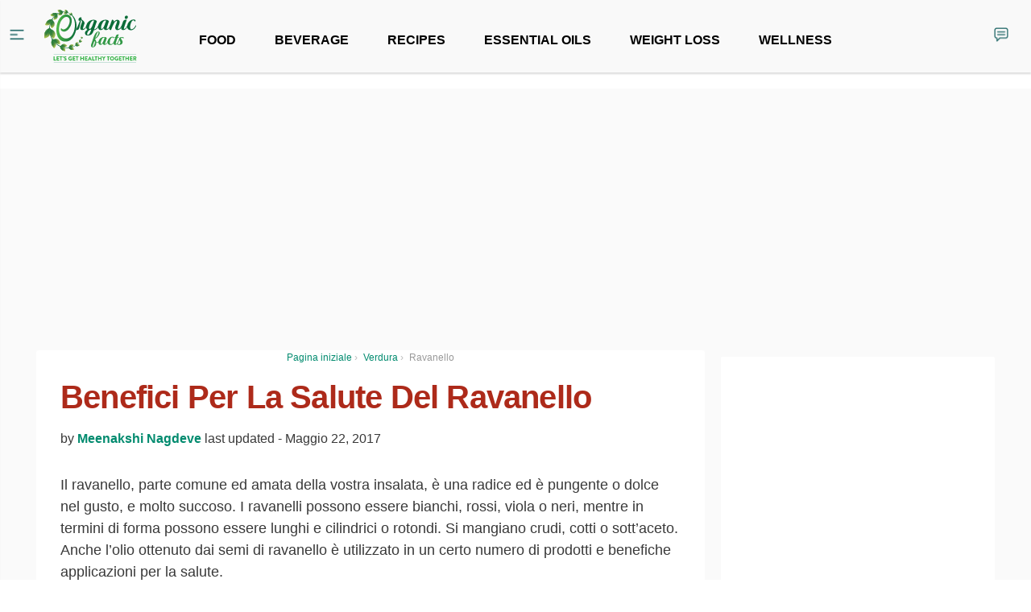

--- FILE ---
content_type: text/html; charset=UTF-8
request_url: https://www.organicfacts.net/benefici-per-la-salute/verdura/ravanello.html?lang=it
body_size: 50116
content:
<!DOCTYPE html>
<html lang="it-IT" xmlns:og="http://opengraphprotocol.org/schema/" xmlns:fb="http://www.facebook.com/2008/fbml">
<head>
<meta charset="UTF-8" />
<!-- <meta name="viewport" content="width=device-width, initial-scale=1" /> -->
<meta name="viewport" content="width=device-width, initial-scale=1.0, maximum-scale=1.0, user-scalable=no"/>
<meta name="theme-color" content="#028B6F">
<meta property="fb:app_id" content="1163861170319920" />
<link rel="profile" href="https://gmpg.org/xfn/11" />

<link rel="apple-touch-icon" sizes="57x57" href="/apple-icon-57x57.png?v2">
<link rel="apple-touch-icon" sizes="60x60" href="/apple-icon-60x60.png?v2">
<link rel="apple-touch-icon" sizes="72x72" href="/apple-icon-72x72.png?v2">
<link rel="apple-touch-icon" sizes="76x76" href="/apple-icon-76x76.png?v2">
<link rel="apple-touch-icon" sizes="114x114" href="/apple-icon-114x114.png?v2">
<link rel="apple-touch-icon" sizes="120x120" href="/apple-icon-120x120.png?v2">
<link rel="apple-touch-icon" sizes="144x144" href="/apple-icon-144x144.png?v2">
<link rel="apple-touch-icon" sizes="152x152" href="/apple-icon-152x152.png?v2">
<link rel="apple-touch-icon" sizes="180x180" href="/apple-icon-180x180.png?v2">
<link rel="icon" type="image/png" sizes="192x192"  href="/android-icon-192x192.png?v2">
<link rel="icon" type="image/png" sizes="32x32" href="/favicon-32x32.png?v2">
<link rel="icon" type="image/png" sizes="96x96" href="/favicon-96x96.png?v2">
<link rel="icon" type="image/png" sizes="16x16" href="/favicon-16x16.png?v2">
<link rel="manifest" href="/manifest.json">
<meta name="msapplication-TileColor" content="#689F38">
<meta name="msapplication-TileImage" content="/ms-icon-144x144.png?v2">


<script>(function(w,d,u){w.readyQ=[];w.bindReadyQ=[];function p(x,y){if(x=="ready"){w.bindReadyQ.push(y);}else{w.readyQ.push(x);}};var a={ready:p,bind:p};w.$=w.jQuery=function(f){if(f===d||f===u){return a}else{p(f)}}})(window,document)</script>


<!--
<link href="https://fonts.googleapis.com/css?family=Open+Sans:400,700" rel="stylesheet">
<link href="https://assets.organicfacts.net/css/bootstrap.min.css" rel="stylesheet">
<link href="/wp-content/themes/blt-katla-test/style.min.css" rel="stylesheet">
<link href="https://assets.organicfacts.net/css/font-awesome.min.css" rel="stylesheet">
-->



<!--[if lt IE 9]>
<script src="https://www.organicfacts.net/wp-content/themes/blt-katla-test/assets/js/html5.js" type="text/javascript"></script>
<![endif]-->
<script>
    function isOutsideEU() {
        if (typeof Cookiebot == "undefined") {
            return true;
        }

        return Cookiebot.isOutsideEU;
    }
</script>

<script>
if(typeof window.gtag == "undefined") {
  function gtag() {
    if(typeof window.dataLayer == "undefined") {
      console.error('GA not loaded?');
      return false;
    }
    window.dataLayer.push(arguments);
  }
}
</script>

<title>Benefici Per La Salute Del Ravanello | Organic Facts</title>
<link rel="alternate" hreflang="en-US" href="https://www.organicfacts.net/health-benefits/vegetable/health-benefits-of-radish.html" />
<link rel="alternate" hreflang="es-ES" href="https://www.organicfacts.net/beneficios-de-salud/vegetale/beneficios-del-rabano-para-la-salud.html?lang=es" />
<link rel="alternate" hreflang="it-IT" href="https://www.organicfacts.net/benefici-per-la-salute/verdura/ravanello.html?lang=it" />
      <meta name="onesignal" content="wordpress-plugin"/>
    
<!-- This site is optimized with the Yoast SEO plugin v12.0 - https://yoast.com/wordpress/plugins/seo/ -->
<meta name="original-source" content="https://www.organicfacts.net/benefici-per-la-salute/verdura/ravanello.html?lang=it" />
<meta name="Googlebot-News" content="noindex" />
<link rel="canonical" href="https://www.organicfacts.net/benefici-per-la-salute/verdura/ravanello.html?lang=it" />
<meta property="og:locale" content="it_IT" />
<meta property="og:type" content="article" />
<meta property="og:title" content="Benefici Per La Salute Del Ravanello | Organic Facts" />
<meta property="og:description" content="Il ravanello, parte comune ed amata della vostra insalata, &egrave; una radice ed &egrave; pungente o dolce nel gusto, e..." />
<meta property="og:url" content="https://www.organicfacts.net/benefici-per-la-salute/verdura/ravanello.html?lang=it" />
<meta property="og:site_name" content="Organic Facts" />
<meta property="article:publisher" content="https://www.facebook.com/organicfacts" />
<meta property="article:tag" content="benefici per la salute" />
<meta property="article:tag" content="verdura" />
<meta property="article:tag" content="ravanello" />
<meta property="article:tag" content="benefici per la salute di ravanello" />
<meta property="article:section" content="Verdura" />
<meta property="article:published_time" content="2017-03-09T09:38:08-08:00" />
<meta property="article:modified_time" content="2017-05-22T09:59:11-07:00" />
<meta property="og:updated_time" content="2017-05-22T09:59:11-07:00" />
<meta property="og:image" content="https://www.organicfacts.net/wp-content/uploads/2013/05/Raddish.jpg" />
<meta property="og:image:secure_url" content="https://www.organicfacts.net/wp-content/uploads/2013/05/Raddish.jpg" />
<meta property="og:image:width" content="700" />
<meta property="og:image:height" content="525" />
<meta name="twitter:card" content="summary_large_image" />
<meta name="twitter:description" content="Il ravanello, parte comune ed amata della vostra insalata, &egrave; una radice ed &egrave; pungente o dolce nel gusto, e..." />
<meta name="twitter:title" content="Benefici Per La Salute Del Ravanello | Organic Facts" />
<meta name="twitter:site" content="@OF_OrganicFacts" />
<meta name="twitter:image" content="https://www.organicfacts.net/wp-content/uploads/2013/05/Raddish.jpg" />
<meta name="twitter:creator" content="@OF_OrganicFacts" />
<script type='application/ld+json' class='yoast-schema-graph yoast-schema-graph--main'>{"@context":"https://schema.org","@graph":[{"@type":"Organization","@id":"https://www.organicfacts.net/?lang=it/#organization","name":"Organic Information Services Pvt Ltd","url":"https://www.organicfacts.net/?lang=it/","sameAs":["https://www.facebook.com/organicfacts","http://www.pinterest.com/organicfacts","https://twitter.com/OF_OrganicFacts"],"logo":{"@type":"ImageObject","@id":"https://www.organicfacts.net/?lang=it/#logo","url":"https://www.organicfacts.net/wp-content/uploads/of-logo-02.png","width":700,"height":350,"caption":"Organic Information Services Pvt Ltd"},"image":{"@id":"https://www.organicfacts.net/?lang=it/#logo"}},{"@type":"WebSite","@id":"https://www.organicfacts.net/?lang=it/#website","url":"https://www.organicfacts.net/?lang=it/","name":"Organic Facts","publisher":{"@id":"https://www.organicfacts.net/?lang=it/#organization"}},{"@type":"ImageObject","@id":"https://www.organicfacts.net/benefici-per-la-salute/verdura/ravanello.html?lang=it#primaryimage","url":"https://www.organicfacts.net/wp-content/uploads/2013/05/Raddish.jpg","width":700,"height":525,"caption":"A close-up image of white radish or daikon"},{"@type":"WebPage","@id":"https://www.organicfacts.net/benefici-per-la-salute/verdura/ravanello.html?lang=it#webpage","url":"https://www.organicfacts.net/benefici-per-la-salute/verdura/ravanello.html?lang=it","inLanguage":"it-IT","name":"Benefici Per La Salute Del Ravanello | Organic Facts","isPartOf":{"@id":"https://www.organicfacts.net/?lang=it/#website"},"primaryImageOfPage":{"@id":"https://www.organicfacts.net/benefici-per-la-salute/verdura/ravanello.html?lang=it#primaryimage"},"datePublished":"2017-03-09T09:38:08-08:00","dateModified":"2017-05-22T09:59:11-07:00"},{"@type":"Article","@id":"https://www.organicfacts.net/benefici-per-la-salute/verdura/ravanello.html?lang=it#article","isPartOf":{"@id":"https://www.organicfacts.net/benefici-per-la-salute/verdura/ravanello.html?lang=it#webpage"},"author":{"@id":"https://www.organicfacts.net/?lang=it/#/schema/person/2cf9843cc1c92dec2004f2de8074d21b"},"headline":"Benefici Per La Salute Del Ravanello","datePublished":"2017-03-09T09:38:08-08:00","dateModified":"2017-05-22T09:59:11-07:00","commentCount":0,"mainEntityOfPage":{"@id":"https://www.organicfacts.net/benefici-per-la-salute/verdura/ravanello.html?lang=it#webpage"},"publisher":{"@id":"https://www.organicfacts.net/?lang=it/#organization"},"image":{"@id":"https://www.organicfacts.net/benefici-per-la-salute/verdura/ravanello.html?lang=it#primaryimage"},"keywords":"benefici per la salute,verdura,ravanello,benefici per la salute di ravanello","articleSection":"Verdura","isAccessibleForFree":true},{"@type":["Person"],"@id":"https://www.organicfacts.net/?lang=it/#/schema/person/2cf9843cc1c92dec2004f2de8074d21b","name":"Meenakshi Nagdeve","description":"<a href=\"https://www.linkedin.com/in/meenakshinagdeve/\">Meenakshi Nagdeve</a>, Co-Founder, Organic Facts<span>\u00a0is a\u00a0health and wellness enthusiast and is responsible for managing it. She has completed the <a href=\"https://www.ecornell.com/certificates/nutrition/nutrition-and-healthy-living/\">Nutrition And Healthy Living Cornell Certificate Program</a>,\u00a0Cornell University, US.\u00a0She holds a Post Graduate Diploma in Management from IIM Bangalore and B. Tech in Metallurgical Engineering and Materials Science from IIT Bombay. Prior to this, she worked for a few years in IT and Financial services. An ardent follower of\u00a0</span><span>naturopathy, she believes in healing with foods. In her free time, she loves to travel and taste different types of teas.</span>","sameAs":["https://www.linkedin.com/in/meenakshinagdeve/"]}]}</script>
<!-- / Yoast SEO plugin. -->

<link href="https://assets.organicfacts.net" rel="preconnect"><link href="https://pagead2.googlesyndication.com" rel="preconnect"><link href="https://images.dmca.com" rel="preconnect"><link href="https://cdn.polyfill.io" rel="preconnect"><link href="https://www.googletagmanager.com" rel="preconnect"><link href="https://ssl.google-analytics.com" rel="preconnect"><link href="https://www.googletagservices.com" rel="preconnect"><link href="https://adservice.google.co.in" rel="preconnect"><link href="https://adservice.google.com" rel="preconnect"><link href="https://apis.google.com" rel="preconnect"><link href="https://cse.google.com" rel="preconnect"><link href="https://www.google-analytics.com" rel="preconnect"><link href="https://securepubads.g.doubleclick.net" rel="preconnect"><link href="https://www.google.com" rel="preconnect"><link href="https://clients1.google.com" rel="preconnect"><link rel='dns-prefetch' href='//www.organicfacts.net' />
<link rel='dns-prefetch' href='//assets.organicfacts.net' />
<link rel='dns-prefetch' href='//s.w.org' />
<link rel="alternate" type="application/rss+xml" title="Organic Facts &raquo; Benefici Per La Salute Del Ravanello Feed dei commenti" href="https://www.organicfacts.net/benefici-per-la-salute/verdura/ravanello.html/feed" />
<link rel='stylesheet' id='ai-aos-css'  href='https://www.organicfacts.net/wp-content/plugins/ad-inserter-pro/includes/aos/ai-aos.css?ver=2.7.1' type='text/css' media='all' />
<link rel='stylesheet' id='SPUniversalFront.css-css'  href='https://www.organicfacts.net/wp-content/plugins/revision-manager-tmc/vendor/tmc/shellpress/assets/css/UniversalFront/SPUniversalFront.css?ver=1.3.89' type='text/css' media='all' />
<link rel='https://api.w.org/' href='https://www.organicfacts.net/wp-json?lang=it/' />
<link rel="EditURI" type="application/rsd+xml" title="RSD" href="https://www.organicfacts.net/xmlrpc.php?rsd" />
<link rel="wlwmanifest" type="application/wlwmanifest+xml" href="https://www.organicfacts.net/wp-includes/wlwmanifest.xml" /> 
<meta name="generator" content="WordPress 5.4.15" />
<link rel='shortlink' href='https://www.organicfacts.net?p=71552&#038;lang=it' />
<link rel="alternate" type="application/json+oembed" href="https://www.organicfacts.net/wp-json?lang=it%2Foembed%2F1.0%2Fembed&#038;url=https%3A%2F%2Fwww.organicfacts.net%2Fbenefici-per-la-salute%2Fverdura%2Fravanello.html%3Flang%3Dit" />
<link rel="alternate" type="text/xml+oembed" href="https://www.organicfacts.net/wp-json?lang=it%2Foembed%2F1.0%2Fembed&#038;url=https%3A%2F%2Fwww.organicfacts.net%2Fbenefici-per-la-salute%2Fverdura%2Fravanello.html%3Flang%3Dit&#038;format=xml" />
<style type="text/css">.crp_related ul {
  padding: 0 !important;
}

.crp_related img {
  height: 96px !important;
}

.crp_related .crp_title {
  padding: 2px 3px;
  color: #fff !important;
  text-shadow: #fff .01em .01em .02em;
}

.crp_related .crp_title {
  background: #9DBC6C;
}

.crp_related li:hover .crp_title {
  background: #6E9E20;
}

</style><link rel='https://github.com/WP-API/WP-API' href='https://www.organicfacts.net/new-wp-json?lang=it' />
<link rel='https://github.com/WP-API/WP-API' href='https://www.organicfacts.net/old-wp-json?lang=it' />
<meta name="generator" content="WPML ver:3.7.1 stt:1,4,3,27,2;" />


<!-- WP Links CSS-->
<style type="text/css">
.wp-links-icon { background:url("https://www.organicfacts.net/wp-content/plugins/wp-links/icons/external-link-green03.png") no-repeat 100% 50%; padding-right:15px; margin-right: 2px;};
</style>

<style type="text/css"> .wprm-comment-rating svg path, .comment-form-wprm-rating svg path { fill: #343434; } .comment-form-wprm-rating .rated svg polygon { fill: #343434; } .wprm-comment-rating svg polygon, .comment-form-wprm-rating svg polygon { stroke: #343434; }.wprm-recipe-template-cutout {
    margin: 20px auto;
    background-color: #fafafa; /* wprm_background type=color */
    font-family: Helvetica, sans-serif; /* wprm_main_font_family type=font */
    font-size: 0.9em; /* wprm_main_font_size type=font_size */
    line-height: 1.5em; /* wprm_main_line_height type=font_size */
    color: #333333; /* wprm_main_text type=color */
    max-width: 650px; /* wprm_max_width type=size */
}
.wprm-recipe-template-cutout a {
    color: #3498db; /* wprm_link type=color */
}
.wprm-recipe-template-cutout p, .wprm-recipe-template-cutout li {
    font-family: Helvetica, sans-serif; /* wprm_main_font_family type=font */
    font-size: 1em !important;
    line-height: 1.5em !important; /* wprm_main_line_height type=font_size */
}
.wprm-recipe-template-cutout li {
    margin: 0 0 0 32px !important;
    padding: 0 !important;
}
.wprm-recipe-template-cutout ol, .wprm-recipe-template-cutout ul {
    margin: 0 !important;
    padding: 0 !important;
}
.wprm-recipe-template-cutout br {
    display: none;
}
.wprm-recipe-template-cutout .wprm-recipe-name,
.wprm-recipe-template-cutout .wprm-recipe-header {
    font-family: Helvetica, sans-serif; /* wprm_header_font_family type=font */
    color: #000000; /* wprm_header_text type=color */
    line-height: 1.3em; /* wprm_header_line_height type=font_size */
}
.wprm-recipe-template-cutout h1,
.wprm-recipe-template-cutout h2,
.wprm-recipe-template-cutout h3,
.wprm-recipe-template-cutout h4,
.wprm-recipe-template-cutout h5,
.wprm-recipe-template-cutout h6 {
    font-family: Helvetica, sans-serif; /* wprm_header_font_family type=font */
    color: #000000; /* wprm_header_text type=color */
    line-height: 1.3em; /* wprm_header_line_height type=font_size */
    margin: 0 !important;
    padding: 0 !important;
}
.wprm-recipe-template-cutout .wprm-recipe-header {
    margin-top: 1.2em !important;
}
.wprm-recipe-template-cutout h1 {
    font-size: 2em; /* wprm_h1_size type=font_size */
}
.wprm-recipe-template-cutout h2 {
    font-size: 1.8em; /* wprm_h2_size type=font_size */
}
.wprm-recipe-template-cutout h3 {
    font-size: 1.2em; /* wprm_h3_size type=font_size */
}
.wprm-recipe-template-cutout h4 {
    font-size: 1em; /* wprm_h4_size type=font_size */
}
.wprm-recipe-template-cutout h5 {
    font-size: 1em; /* wprm_h5_size type=font_size */
}
.wprm-recipe-template-cutout h6 {
    font-size: 1em; /* wprm_h6_size type=font_size */
}.wprm-recipe-template-cutout {
	position: relative;
	border-style: solid; /* wprm_border_style type=border */
	border-width: 1px; /* wprm_border_width type=size */
	border-color: #aaaaaa; /* wprm_border type=color */
	border-radius: 10px; /* wprm_border_radius type=size */
	margin: 120px auto 20px auto;
	overflow: visible;
}
.wprm-recipe-template-cutout-container {
	overflow: hidden;
	padding: 0 10px 10px 10px;
	border: 0;
	border-radius: 7px; /* wprm_inner_border_radius type=size */
}
.wprm-recipe-template-cutout .wprm-recipe-image {
	position: absolute;
	margin-top: -100px;
	margin-left: -100px;
	left: 50%;
}
.wprm-recipe-template-cutout-header {
	margin: 0 -10px 10px -10px;
	padding: 110px 10px 10px 10px;
	text-align: center;
	background-color: #053f5e; /* wprm_top_header_background type=color */
	color: #ffffff; /* wprm_top_header_text type=color */
}
.wprm-recipe-template-cutout-header a {
	color: #3498db; /* wprm_top_header_link type=color */
}
.wprm-recipe-template-cutout-header .wprm-recipe-name {
	color: #ffffff; /* wprm_top_header_text type=color */
}</style><style type="text/css">#wprm-recipe-collections-app, #wprm-recipe-saved-collections-app { font-size: 12px; }.wprmprc-collection-column-balancer, .wprmprc-collection-column, .wprmprc-collection-actions { flex: 1; flex-basis: 200px; }</style><style type="text/css"></style><script type="text/javascript"></script>	<style type="text/css">

		body{

			/* image */
			
			background-color: #F4F4F4;

			font-family: Open Sans;
		}

		

		h1,h2,h3,h4,h5{ 
			font-family: Lato; 
		}

		.wpcf7-submit,
		.btn-theme{
			background: #2cace2;
		}
		.wpcf7-submit,
		.btn-theme:hover{
			background: #1898ce;
		}
		.blt_mailchimp .input-group .btn{
			border-left-color: #1898ce;
		}

		a{
			color: #2cace2;
		}
		.blu-post-tags a:hover,
		a.label-blt:hover{
			border-color: #1898ce;
			color: #1898ce;
		}
		a:focus, a:hover, a.label:focus, a.label:hover,
		.primary-menu .nav a:hover,
		.widget_calendar table tbody td a:hover{
			color: #1898ce;
		}

		::-moz-selection{
			background-color: #2cace2;
			color: #FFF;
		}
		::selection{
			background-color: #2cace2;
			color: #FFF;
		}
		.pagination .page-numbers.current{
			background-color: #2cace2;
			border-color: #1898ce;
		}

		.blu-post-pagination > a:hover,
		.blu-post-pagination > span{
			background-color: #2cace2;
			border-color: #2cace2;
		}

		.select2-container-active .select2-choice,
		.select2-container-active .select2-choices,
		.select2-drop-active,
		.select2-search{
			border-color: #1898ce;
		}
		.select2-results .select2-highlighted{
			background-color: #1898ce;
		}

		@media (min-width: 1100px){
			#site-content{
				width: 1050px;
			}
			#site-content-column{
				width: 690px;
			}
			.spot_below_menu,
			.container {
				width: 1050px;
			}					
		}

		.post-status{
			background-color: #2cace2;
		}
		.new-post-list > .list-group > .blt-add-new-image:hover{
			background-color: #2cace2;
		}		
	</style><style type="text/css">.essb-mobile-sharebar, .essb-mobile-sharepoint, .essb-mobile-sharebottom { display: none; } .essb_links_list li.essb_totalcount_item .essb_t_l_big .essb_t_nb:after, .essb_links_list li.essb_totalcount_item .essb_t_r_big .essb_t_nb:after { color: #777777;content: "shares";display: block;font-size: 11px;font-weight: normal;text-align: center;text-transform: uppercase;margin-top: -5px; } .essb_links_list li.essb_totalcount_item .essb_t_l_big, .essb_links_list li.essb_totalcount_item .essb_t_r_big { text-align: center; }.essb_displayed_sidebar .essb_links_list li.essb_totalcount_item .essb_t_l_big .essb_t_nb:after, .essb_displayed_sidebar .essb_links_list li.essb_totalcount_item .essb_t_r_big .essb_t_nb:after { margin-top: 0px; } .essb_displayed_sidebar_right .essb_links_list li.essb_totalcount_item .essb_t_l_big .essb_t_nb:after, .essb_displayed_sidebar_right .essb_links_list li.essb_totalcount_item .essb_t_r_big .essb_t_nb:after { margin-top: 0px; } .essb_totalcount_item_before, .essb_totalcount_item_after { display: block !important; }.essb_totalcount_item_before .essb_totalcount, .essb_totalcount_item_after .essb_totalcount { border: 0px !important; }.essb_counter_insidebeforename { margin-right: 5px; font-weight: bold; }.essb_width_columns_1 li { width: 100%; }.essb_width_columns_1 li a { width: 92%; }.essb_width_columns_2 li { width: 49%; }.essb_width_columns_2 li a { width: 86%; }.essb_width_columns_3 li { width: 32%; }.essb_width_columns_3 li a { width: 80%; }.essb_width_columns_4 li { width: 24%; }.essb_width_columns_4 li a { width: 70%; }.essb_width_columns_5 li { width: 19.5%; }.essb_width_columns_5 li a { width: 60%; }.essb_links li.essb_totalcount_item_before, .essb_width_columns_1 li.essb_totalcount_item_after { width: 100%; text-align: left; }.essb_network_align_center a { text-align: center; }.essb_network_align_right .essb_network_name { float: right;}.essb_links.essb_template_metro-retina .essb_link_more .essb_icon, .essb_links.essb_template_metro-retina .essb_link_less .essb_icon { margin-top: -1px !important; } @media (min-width: 750px) { .essb_item.essb_link_whatsapp { display: none !important; } }</style>
<script type="text/javascript">var essb_settings = {"ajax_url":"https:\/\/www.organicfacts.net\/wp-admin\/admin-ajax.php","essb3_nonce":"3791504d1c","essb3_plugin_url":"https:\/\/www.organicfacts.net\/wp-content\/plugins\/easy-social-share-buttons3","essb3_facebook_total":true,"essb3_admin_ajax":false,"essb3_internal_counter":true,"essb3_stats":false,"essb3_ga":true,"essb3_ga_mode":"simple","essb3_counter_button_min":0,"essb3_counter_total_min":10,"blog_url":"https:\/\/www.organicfacts.net\/","ajax_type":"wp","essb3_postfloat_stay":false,"essb3_no_counter_mailprint":false,"essb3_single_ajax":false,"twitter_counter":"self","post_id":71552};</script>
<!-- Dynamic Widgets by QURL loaded - http://www.dynamic-widgets.com //-->
		<style type="text/css" id="wp-custom-css">
			h1, h2, h3, h4, h5, h6 {color:#AD2A1A!important;}		</style>
		<style>
.ai-viewports                 {--ai: 1;}
.ai-viewport-3                { display: none !important;}
.ai-viewport-2                { display: none !important;}
.ai-viewport-1                { display: inherit !important;}
.ai-viewport-0                { display: none !important;}
@media (min-width: 768px) and (max-width: 979px) {
.ai-viewport-1                { display: none !important;}
.ai-viewport-2                { display: inherit !important;}
}
@media (max-width: 767px) {
.ai-viewport-1                { display: none !important;}
.ai-viewport-3                { display: inherit !important;}
}
.ai-rotate {position: relative;}
.ai-rotate-hidden {visibility: hidden;}
.ai-rotate-hidden-2 {position: absolute; top: 0; left: 0; width: 100%; height: 100%;}
.ai-list-data, .ai-ip-data, .ai-filter-check, .ai-fallback, .ai-list-block, .ai-list-block-ip, .ai-list-block-filter {visibility: hidden; position: absolute; width: 50%; height: 1px; top: -1000px; z-index: -9999; margin: 0px!important;}
.ai-close {position: relative;}
.ai-close-button {position: absolute; top: -8px; right: -8px; width: 24px; height: 24px; background: url(https://www.organicfacts.net/wp-content/plugins/ad-inserter-pro/css/images/close-button.png) no-repeat center center; cursor: pointer; z-index: 9; display: none;}
.ai-close-show {display: block;}
.ai-close-left {right: unset; left: -10px;}
.ai-close-bottom {top: unset; bottom: -11px;}
.ai-close-none {visibility: hidden;}
.ai-close-fit {width: fit-content; width: -moz-fit-content;}
</style>
<style>

.single-text .lyte-wrapper {
  clear: both;
}

.single-text .adsbygoogle {
	width: 100%;
	max-width: 336px;
	display: block;
}

@media (min-width: 768px) {
	.single-text .adsbygoogle {
		float: left;
		/* margin: 16px 12px 8px 0; */
		height: 280px;
	}
}
@media (max-width: 767px) {
	.single-text .code-block,
	.single-text .adsbygoogle {
		margin: 0 auto;
		height: 250px;
	}
}
body {
  padding-bottom: 100px;
}

/* Force min-height for injected fuse slots */
div[id^="fuse-injected-"] {
  min-height: 300px !important;
}
</style>
<style>
/* Critical */
.wp-caption p.wp-caption-text {
  padding: 8px 0 0;
  margin: 0 auto !important;
  max-width: 700px;
  margin: 0 auto !important;
  font-size: 16px !important;
  padding-top: 10px;
  color: #7e7b7b;
  line-height: 20px !important;
  overflow-wrap: break-word;
  word-break: break-word;
  word-wrap: break-word;
}
.wp-caption img[class*=wp-image] {
  margin-bottom: 0 !important;
}
.of-author-pic a {
  display: block;
  height: 72px;
  width: 72px;
}
.wp-caption {
  margin: 0 auto 25px auto;
}
.sidebar-widget-head {
  margin-bottom: 16px;
  font-weight: 600;
  line-height: 1.2;
}
.latest-health-news,.new-read-next {
    border-bottom: 1px solid #ccc;
    margin-bottom: 4px
}
.latest-health-news-title, .read-next-title {
    font-size: 2rem;
    font-weight: 600;
}
.my-3 {
    margin-bottom: 1rem !important;
}
.col-md-3, .col-md-9 {
    position: relative;
    width: 100%;
    min-height: 1px;
    padding-right: 15px;
    padding-left: 15px;
}
.read-next-post-title {
    font-size: 1.75rem;
    font-weight: 600;
}
.mt-0 {
    margin-top: 0 !important;
}
</style>

<script type="text/javascript" src="https://cdn.fuseplatform.net/publift/tags/2/2434/fuse.js" async="async" ></script>
<script type="text/javascript" src="//script.crazyegg.com/pages/scripts/0122/2738.js" async="async" ></script><!--[AI_HEAD_CODES]-->

<style id="ofcss">
:root{--blue:#007bff;--indigo:#6610f2;--purple:#6f42c1;--pink:#e83e8c;--red:#dc3545;--orange:#fd7e14;--yellow:#ffc107;--green:#28a745;--teal:#20c997;--cyan:#17a2b8;--white:#fff;--gray:#868e96;--gray-dark:#343a40;--primary:#007bff;--secondary:#868e96;--success:#28a745;--info:#17a2b8;--warning:#ffc107;--danger:#dc3545;--light:#f8f9fa;--dark:#343a40;--breakpoint-xs:0;--breakpoint-sm:576px;--breakpoint-md:768px;--breakpoint-lg:992px;--breakpoint-xl:1200px;--font-family-sans-serif:-apple-system,BlinkMacSystemFont,"Segoe UI",Roboto,"Helvetica Neue",Arial,sans-serif,"Apple Color Emoji","Segoe UI Emoji","Segoe UI Symbol";--font-family-monospace:SFMono-Regular,Menlo,Monaco,Consolas,"Liberation Mono","Courier New",monospace}*,::after,::before{box-sizing:border-box}html{font-family:sans-serif;line-height:1.15;-webkit-text-size-adjust:100%;-ms-text-size-adjust:100%;-ms-overflow-style:scrollbar;-webkit-tap-highlight-color:transparent}@-ms-viewport{width:device-width}article,aside,main,nav{display:block}body{margin:0;font-family:-apple-system,BlinkMacSystemFont,"Segoe UI",Roboto,"Helvetica Neue",Arial,sans-serif,"Apple Color Emoji","Segoe UI Emoji","Segoe UI Symbol";font-size:1rem;font-weight:400;line-height:1.5;color:#212529;text-align:left;background-color:#fff}[tabindex="-1"]:focus{outline:0!important}hr{box-sizing:content-box;height:0;overflow:visible}h1,h2,h3,h5{margin-top:0;margin-bottom:.5rem}p{margin-top:0;margin-bottom:1rem}ol,ul{margin-top:0;margin-bottom:1rem}ul ul{margin-bottom:0}b{font-weight:bolder}small{font-size:80%}sup{position:relative;font-size:75%;line-height:0;vertical-align:baseline}sup{top:-.5em}a{color:#007bff;text-decoration:none;background-color:transparent;-webkit-text-decoration-skip:objects}a:hover{color:#0056b3;text-decoration:underline}a:not([href]):not([tabindex]){color:inherit;text-decoration:none}a:not([href]):not([tabindex]):focus,a:not([href]):not([tabindex]):hover{color:inherit;text-decoration:none}a:not([href]):not([tabindex]):focus{outline:0}img{vertical-align:middle;border-style:none}[role=button],a,button,input:not([type=range]),label,select,textarea{-ms-touch-action:manipulation;touch-action:manipulation}table{border-collapse:collapse}caption{padding-top:.75rem;padding-bottom:.75rem;color:#868e96;text-align:left;caption-side:bottom}th{text-align:inherit}label{display:inline-block;margin-bottom:.5rem}button{border-radius:0}button:focus{outline:1px dotted;outline:5px auto -webkit-focus-ring-color}button,input,select,textarea{margin:0;font-family:inherit;font-size:inherit;line-height:inherit}button,input{overflow:visible}button,select{text-transform:none}[type=submit],button,html [type=button]{-webkit-appearance:button}[type=button]::-moz-focus-inner,[type=submit]::-moz-focus-inner,button::-moz-focus-inner{padding:0;border-style:none}input[type=checkbox]{box-sizing:border-box;padding:0}textarea{overflow:auto;resize:vertical}::-webkit-file-upload-button{font:inherit;-webkit-appearance:button}h1,h2,h3,h5{margin-bottom:.5rem;font-family:inherit;font-weight:500;line-height:1.2;color:inherit}h1{font-size:2.5rem}h2{font-size:2rem}h3{font-size:1.75rem}h5{font-size:1.25rem}hr{margin-top:1rem;margin-bottom:1rem;border:0;border-top:1px solid rgba(0,0,0,.1)}small{font-size:80%;font-weight:400}.list-unstyled{padding-left:0;list-style:none}.row{display:-webkit-box;display:-ms-flexbox;display:flex;-ms-flex-wrap:wrap;flex-wrap:wrap;margin-right:-15px;margin-left:-15px}.col-12,.col-lg-3,.col-lg-4,.col-lg-8,.col-md-3,.col-md-4,.col-md-9{position:relative;width:100%;min-height:1px;padding-right:15px;padding-left:15px}.col-12{-webkit-box-flex:0;-ms-flex:0 0 100%;flex:0 0 100%;max-width:100%}@media (min-width:768px){.col-md-3{-webkit-box-flex:0;-ms-flex:0 0 25%;flex:0 0 25%;max-width:25%}.col-md-4{-webkit-box-flex:0;-ms-flex:0 0 33.333333%;flex:0 0 33.333333%;max-width:33.333333%}.col-md-9{-webkit-box-flex:0;-ms-flex:0 0 75%;flex:0 0 75%;max-width:75%}}@media (min-width:992px){.col-lg-3{-webkit-box-flex:0;-ms-flex:0 0 25%;flex:0 0 25%;max-width:25%}.col-lg-4{-webkit-box-flex:0;-ms-flex:0 0 33.333333%;flex:0 0 33.333333%;max-width:33.333333%}.col-lg-8{-webkit-box-flex:0;-ms-flex:0 0 66.666667%;flex:0 0 66.666667%;max-width:66.666667%}}.table{width:100%;max-width:100%;margin-bottom:1rem;background-color:transparent}.table td,.table th{padding:.75rem;vertical-align:top;border-top:1px solid #dee2e6}.table thead th{vertical-align:bottom;border-bottom:2px solid #dee2e6}.table-striped tbody tr:nth-of-type(odd){background-color:rgba(0,0,0,.05)}.form-control{display:block;width:100%;padding:.375rem .75rem;font-size:1rem;line-height:1.5;color:#495057;background-color:#fff;background-clip:padding-box;border:1px solid #ced4da;border-radius:.25rem;transition:border-color .15s ease-in-out,box-shadow .15s ease-in-out}.form-control::-ms-expand{background-color:transparent;border:0}.form-control:focus{color:#495057;background-color:#fff;border-color:#80bdff;outline:0;box-shadow:0 0 0 .2rem rgba(0,123,255,.25)}.form-control::-webkit-input-placeholder{color:#868e96;opacity:1}.form-control::-moz-placeholder{color:#868e96;opacity:1}.form-control:-ms-input-placeholder{color:#868e96;opacity:1}.form-control::-ms-input-placeholder{color:#868e96;opacity:1}.form-control:disabled{background-color:#e9ecef;opacity:1}.form-group{margin-bottom:1rem}.form-text{display:block;margin-top:.25rem}.was-validated .custom-select:valid,.was-validated .form-control:valid{border-color:#28a745}.was-validated .custom-select:valid:focus,.was-validated .form-control:valid:focus{border-color:#28a745;box-shadow:0 0 0 .2rem rgba(40,167,69,.25)}.was-validated .custom-select:invalid,.was-validated .form-control:invalid{border-color:#dc3545}.was-validated .custom-select:invalid:focus,.was-validated .form-control:invalid:focus{border-color:#dc3545;box-shadow:0 0 0 .2rem rgba(220,53,69,.25)}.form-inline{display:-webkit-box;display:-ms-flexbox;display:flex;-webkit-box-orient:horizontal;-webkit-box-direction:normal;-ms-flex-flow:row wrap;flex-flow:row wrap;-webkit-box-align:center;-ms-flex-align:center;align-items:center}.btn{display:inline-block;font-weight:400;text-align:center;white-space:nowrap;vertical-align:middle;-webkit-user-select:none;-moz-user-select:none;-ms-user-select:none;user-select:none;border:1px solid transparent;padding:.375rem .75rem;font-size:1rem;line-height:1.5;border-radius:.25rem;transition:color .15s ease-in-out,background-color .15s ease-in-out,border-color .15s ease-in-out,box-shadow .15s ease-in-out}.btn:focus,.btn:hover{text-decoration:none}.btn:focus{outline:0;box-shadow:0 0 0 .2rem rgba(0,123,255,.25)}.btn:disabled{opacity:.65}.btn:not([disabled]):not(.disabled){cursor:pointer}.btn:not([disabled]):not(.disabled):active{background-image:none}.btn-primary{color:#fff;background-color:#007bff;border-color:#007bff}.btn-primary:hover{color:#fff;background-color:#0069d9;border-color:#0062cc}.btn-primary:focus{box-shadow:0 0 0 .2rem rgba(0,123,255,.5)}.btn-primary:disabled{background-color:#007bff;border-color:#007bff}.btn-primary:not([disabled]):not(.disabled):active{color:#fff;background-color:#0062cc;border-color:#005cbf}.btn-primary:not([disabled]):not(.disabled):active:focus{box-shadow:0 0 0 .2rem rgba(0,123,255,.5)}.btn-secondary{color:#fff;background-color:#868e96;border-color:#868e96}.btn-secondary:hover{color:#fff;background-color:#727b84;border-color:#6c757d}.btn-secondary:focus{box-shadow:0 0 0 .2rem rgba(134,142,150,.5)}.btn-secondary:disabled{background-color:#868e96;border-color:#868e96}.btn-secondary:not([disabled]):not(.disabled):active{color:#fff;background-color:#6c757d;border-color:#666e76}.btn-secondary:not([disabled]):not(.disabled):active:focus{box-shadow:0 0 0 .2rem rgba(134,142,150,.5)}.btn-outline-dark{color:#343a40;background-color:transparent;background-image:none;border-color:#343a40}.btn-outline-dark:hover{color:#fff;background-color:#343a40;border-color:#343a40}.btn-outline-dark:focus{box-shadow:0 0 0 .2rem rgba(52,58,64,.5)}.btn-outline-dark:disabled{color:#343a40;background-color:transparent}.btn-outline-dark:not([disabled]):not(.disabled):active{color:#212529;background-color:#343a40;border-color:#343a40;box-shadow:0 0 0 .2rem rgba(52,58,64,.5)}.btn-lg{padding:.5rem 1rem;font-size:1.25rem;line-height:1.5;border-radius:.3rem}.btn-sm{padding:.25rem .5rem;font-size:.875rem;line-height:1.5;border-radius:.2rem}.fade{opacity:0;transition:opacity .15s linear}.collapse{display:none}.collapse.show{display:block}.dropdown{position:relative}.dropdown-toggle::after{display:inline-block;width:0;height:0;margin-left:.255em;vertical-align:.255em;content:"";border-top:.3em solid;border-right:.3em solid transparent;border-bottom:0;border-left:.3em solid transparent}.dropdown-menu{position:absolute;top:100%;left:0;z-index:1000;display:none;float:left;min-width:10rem;padding:.5rem 0;margin:.125rem 0 0;font-size:1rem;color:#212529;text-align:left;list-style:none;background-color:#fff;background-clip:padding-box;border:1px solid rgba(0,0,0,.15);border-radius:.25rem}.dropdown-divider{height:0;margin:.5rem 0;overflow:hidden;border-top:1px solid #e9ecef}.dropdown-item{display:block;width:100%;padding:.25rem 1.5rem;clear:both;font-weight:400;color:#212529;text-align:inherit;white-space:nowrap;background-color:transparent;border:0}.dropdown-item:focus,.dropdown-item:hover{color:#16181b;text-decoration:none;background-color:#f8f9fa}.dropdown-item:active{color:#fff;text-decoration:none;background-color:#007bff}.dropdown-item:disabled{color:#868e96;background-color:transparent}.nav-link{display:block;padding:.5rem 1rem}.nav-link:focus,.nav-link:hover{text-decoration:none}.navbar{position:relative;display:-webkit-box;display:-ms-flexbox;display:flex;-ms-flex-wrap:wrap;flex-wrap:wrap;-webkit-box-align:center;-ms-flex-align:center;align-items:center;-webkit-box-pack:justify;-ms-flex-pack:justify;justify-content:space-between;padding:.5rem 1rem}.navbar-brand{display:inline-block;padding-top:.3125rem;padding-bottom:.3125rem;margin-right:1rem;font-size:1.25rem;line-height:inherit;white-space:nowrap}.navbar-brand:focus,.navbar-brand:hover{text-decoration:none}.navbar-nav{display:-webkit-box;display:-ms-flexbox;display:flex;-webkit-box-orient:vertical;-webkit-box-direction:normal;-ms-flex-direction:column;flex-direction:column;padding-left:0;margin-bottom:0;list-style:none}.navbar-nav .nav-link{padding-right:0;padding-left:0}.navbar-nav .dropdown-menu{position:static;float:none}@media (min-width:576px){.navbar-expand-sm{-webkit-box-orient:horizontal;-webkit-box-direction:normal;-ms-flex-flow:row nowrap;flex-flow:row nowrap;-webkit-box-pack:start;-ms-flex-pack:start;justify-content:flex-start}.navbar-expand-sm .navbar-nav{-webkit-box-orient:horizontal;-webkit-box-direction:normal;-ms-flex-direction:row;flex-direction:row}.navbar-expand-sm .navbar-nav .dropdown-menu{position:absolute}.navbar-expand-sm .navbar-nav .nav-link{padding-right:.5rem;padding-left:.5rem}}.close{float:right;font-size:1.5rem;font-weight:700;line-height:1;color:#000;text-shadow:0 1px 0 #fff;opacity:.5}.close:focus,.close:hover{color:#000;text-decoration:none;opacity:.75}.close:not([disabled]):not(.disabled){cursor:pointer}button.close{padding:0;background-color:transparent;border:0;-webkit-appearance:none}.modal{position:fixed;top:0;right:0;bottom:0;left:0;z-index:1050;display:none;overflow:hidden;outline:0}.modal-dialog{position:relative;width:auto;margin:.5rem;pointer-events:none}.modal.fade .modal-dialog{transition:-webkit-transform .3s ease-out;transition:transform .3s ease-out;transition:transform .3s ease-out,-webkit-transform .3s ease-out;-webkit-transform:translate(0,-25%);transform:translate(0,-25%)}.modal-dialog-centered{display:-webkit-box;display:-ms-flexbox;display:flex;-webkit-box-align:center;-ms-flex-align:center;align-items:center;min-height:calc(100% - (.5rem * 2))}.modal-content{position:relative;display:-webkit-box;display:-ms-flexbox;display:flex;-webkit-box-orient:vertical;-webkit-box-direction:normal;-ms-flex-direction:column;flex-direction:column;width:100%;pointer-events:auto;background-color:#fff;background-clip:padding-box;border:1px solid rgba(0,0,0,.2);border-radius:.3rem;outline:0}.modal-header{display:-webkit-box;display:-ms-flexbox;display:flex;-webkit-box-align:start;-ms-flex-align:start;align-items:flex-start;-webkit-box-pack:justify;-ms-flex-pack:justify;justify-content:space-between;padding:1rem;border-bottom:1px solid #e9ecef;border-top-left-radius:.3rem;border-top-right-radius:.3rem}.modal-header .close{padding:1rem;margin:-1rem -1rem -1rem auto}.modal-title{margin-bottom:0;line-height:1.5}.modal-body{position:relative;-webkit-box-flex:1;-ms-flex:1 1 auto;flex:1 1 auto;padding:1rem}.modal-footer{display:-webkit-box;display:-ms-flexbox;display:flex;-webkit-box-align:center;-ms-flex-align:center;align-items:center;-webkit-box-pack:end;-ms-flex-pack:end;justify-content:flex-end;padding:1rem;border-top:1px solid #e9ecef}.modal-footer>:not(:first-child){margin-left:.25rem}.modal-footer>:not(:last-child){margin-right:.25rem}@media (min-width:576px){.modal-dialog{max-width:500px;margin:1.75rem auto}.modal-dialog-centered{min-height:calc(100% - (1.75rem * 2))}}.bg-dark{background-color:#343a40!important}.clearfix::after{display:block;clear:both;content:""}.d-none{display:none!important}.d-flex{display:-webkit-box!important;display:-ms-flexbox!important;display:flex!important}@media (min-width:768px){.d-md-none{display:none!important}.d-md-block{display:block!important}}@media (min-width:992px){.d-lg-flex{display:-webkit-box!important;display:-ms-flexbox!important;display:flex!important}}.flex-column{-webkit-box-orient:vertical!important;-webkit-box-direction:normal!important;-ms-flex-direction:column!important;flex-direction:column!important}.align-self-center{-ms-flex-item-align:center!important;align-self:center!important}.fixed-bottom{position:fixed;right:0;bottom:0;left:0;z-index:1030}.w-100{width:100%!important}.h-100{height:100%!important}.m-0{margin:0!important}.my-2{margin-top:.5rem!important}.my-2{margin-bottom:.5rem!important}.py-3{padding-top:1rem!important}.py-3{padding-bottom:1rem!important}.mx-auto{margin-right:auto!important}.ml-auto,.mx-auto{margin-left:auto!important}@media (min-width:576px){.m-sm-auto{margin:auto!important}}@media (min-width:768px){.m-md-0{margin:0!important}}@media (min-width:992px){.my-lg-0{margin-top:0!important}.my-lg-0{margin-bottom:0!important}}.text-center{text-align:center!important}@media (min-width:768px){.text-md-left{text-align:left!important}}.text-uppercase{text-transform:uppercase!important}.text-muted{color:#868e96!important}@media print{*,::after,::before{text-shadow:none!important;box-shadow:none!important}a,a:visited{text-decoration:underline}thead{display:table-header-group}img,tr{page-break-inside:avoid}h2,h3,p{orphans:3;widows:3}h2,h3{page-break-after:avoid}.navbar{display:none}.table{border-collapse:collapse!important}.table td,.table th{background-color:#fff!important}}html{min-height:100%;height:100%}.drawer{display:block;background-color:#f8f8f8;color:#333;border-right:1px solid #dfdfdf;min-height:1px;height:100%;top:0;left:0;position:fixed;z-index:1035;-webkit-box-shadow:0 1px 1px rgba(0,0,0,.05);box-shadow:0 1px 1px rgba(0,0,0,.05)}.drawer li,.drawer ul,.drawer-contents,.drawer-heading,.drawer-nav{display:inherit;margin:0;width:100%;position:relative}.drawer-contents{background-color:#f8f8f8;height:100%;width:100%;overflow:auto}.drawer-heading{border-bottom:1px solid #dfdfdf;padding:10px 15px;color:inherit}.drawer-title{margin-top:0;margin-bottom:0}.drawer-nav{padding:10px 15px}.drawer-nav{padding:10px 15px;margin-bottom:0;list-style:none}.drawer-nav li{position:relative;margin-bottom:5px}.drawer-nav li a{color:#777;border-radius:4px;position:relative;display:block;padding:10px 15px}.drawer-nav li a:focus,.drawer-nav li a:hover{color:#515151;text-decoration:none;background-color:#fff}.dw-xs-10{width:83.33333333%}.fold.dw-xs-10{margin-left:-83.33333333%}@media (min-width:768px){.dw-sm-6{width:50%}.fold.dw-sm-6{margin-left:-50%}}@media (min-width:992px){.dw-md-4{width:33.33333333%}.fold.dw-md-4{margin-left:-33.33333333%}}.fold{margin-right:0}.fold,.fold.open{height:100%;-webkit-transition-property:margin-left;transition-property:margin-left;-webkit-transition-duration:.35s;transition-duration:.35s;-webkit-transition-timing-function:ease;transition-timing-function:ease}.fold.open{margin-left:0;margin-right:0}@font-face{font-family:decomments;src:url(../font/icomoon.eot?7h65ma);src:url(../font/icomoon.eot?#iefix7h65ma) format("embedded-opentype"),url(../font/icomoon.woff?7h65ma) format("woff"),url(../font/icomoon.ttf?7h65ma) format("truetype"),url(../font/icomoon.svg?7h65ma#decomments) format("svg");font-weight:400;font-style:normal}@font-face{font-family:deco-icons;src:url(../font/deco-icons.eot?7h65ma);src:url(../font/deco-icons.eot?#iefix7h65ma) format("embedded-opentype"),url(../font/deco-icons.woff?7h65ma) format("woff"),url(../font/deco-icons.ttf?7h65ma) format("truetype"),url(../font/deco-icons.svg?7h65ma#deco-icons) format("svg");font-weight:400;font-style:normal}@media screen and (max-width:960px){iframe{max-width:100%}}.rateit{display:-moz-inline-box;display:inline-block;position:relative;-webkit-user-select:none;-khtml-user-select:none;-moz-user-select:none;-o-user-select:none;-ms-user-select:none;user-select:none;-webkit-touch-callout:none}.rateit .rateit-range{position:relative;display:-moz-inline-box;display:inline-block;background:url(../img/star.gif);height:16px;outline:0}.rateit .rateit-range *{display:block}* html .rateit,* html .rateit .rateit-range{display:inline}.rateit .rateit-hover,.rateit .rateit-selected{position:absolute;left:0;top:0;width:0}.rateit .rateit-hover-rtl,.rateit .rateit-selected-rtl{left:auto;right:0}.rateit .rateit-hover{background:url(../img/star.gif) left -32px;color:#efc529}.rateit .rateit-hover-rtl{background-position:right -32px}.rateit .rateit-selected{background:url(../img/star.gif) left -16px;color:#bf4242}.rateit .rateit-selected-rtl{background-position:right -16px}.rateit .rateit-preset,.rateit .rateit-preset-rtl{background:url(../img/star.gif) left -48px}.rateit .rateit-preset{color:#ef6b22}.rateit button.rateit-reset{background:url(delete.gif);width:16px;height:16px;display:-moz-inline-box;display:inline-block;float:left;outline:0;border:none;padding:0}.rateit .rateit-reset span{display:none}.rateit button.rateit-reset:focus,.rateit button.rateit-reset:hover{background-position:0 -16px}.rateit-font{font-size:24px;line-height:1em}.rateit-font .rateit-range{background:0 0;height:auto}.rateit-font .rateit-empty{color:#ccc}.rateit-font .rateit-range>div{background:0 0;overflow:hidden;cursor:default}.rateit.rateit-font .rateit-reset{font-size:inherit;width:.6em;height:.6em;margin-top:.2em;background:gray;border-radius:50%;position:relative}.rateit.rateit-font .rateit-reset span{display:block;font-weight:700;color:#fff;height:calc(50% - .045em);top:0;position:absolute;border-bottom:.09em solid #fff;width:72%;margin-left:14%}.rateit.rateit-font .rateit-reset:hover,.rateit.rateit-font button.rateit-reset:focus{background:#e6574b;background:radial-gradient(ellipse at center,#e6574b 55%,#f6836b 77%,#f9d3cc 100%);background-position:0 0}@media (min-width:768px){.green3 #snackbar-rich{background:#e9e9e9}#top-navbar-menu li.nav-item.dropdown>a{color:#000}#top-navbar-menu li.nav-item.dropdown .dropdown-item{color:#000}#top-navbar-menu li.nav-item.dropdown:hover>a{color:#028b6f}#top-navbar-menu li.nav-item.dropdown .dropdown-item:hover{color:#028b6f}}@media (max-width:767px){.green3 #snackbar-rich{background:#fff}}.green3 #toc_container ul,.green3 .post-stats,.green3 a:not(.ab-item){color:#028b6f}.green3 .btn-of-primary,.green3 .drawer-heading{color:#fff;background:#028b6f!important}.green3 #toc_container p.toc_title{background:#f5f5f5}.green3 #snackbar-rich{border:1px solid rgba(2,139,111,.45);box-shadow:0 0 10px 2px rgba(2,139,111,.35)}.green3 .form-control-textarea:focus{border-color:#2ebef3}.green3 .single-author-name{color:#028b6f}.green3 .brand-logo span{color:#028b6f}.green3 a span,.green3 h1,.green3 h2,.green3 h3{color:#028b6f}.green3 .form-control{border:1px solid #028b6f}.green3 button#askquestion{background-color:#028b6f!important}.green3 p{color:#393939}.green3 .nutrition-info caption{background-color:#028b6f!important}.green3 ::selection{background-color:#028b6f}.green3 .gscb_a,.green3 .gsst_a{color:#028b6f!important}#top-navbar-menu .dropdown-menu{background:#f6f6f6}#top-navbar-menu li.nav-item.dropdown .dropdown-item:hover{background:#f1f1f1}#top-navbar-menu{background:#f6f6f6}.btn-outline-evidence-based{color:#028b6f;background-color:transparent;background-image:none;border-color:#028b6f}.btn-outline-evidence-based:hover{color:#fff;background-color:#028b6f;background-image:none;border-color:#fff}.green3 .wprm-recipe-template-cutout a span.wprm-recipe-servings-adjustable-tooltip{color:#d7ed78}.sidebar-widget-container{background:#fff;border-bottom:2px solid #e8e8e8}body{background:#fff;color:#1c1c1c;overflow-x:hidden;font-family:"Source Sans",sans-serif}body,html{overflow-x:hidden;max-width:100%}:focus{outline:0}a{-moz-transition:all .2s;-o-transition:all .2s;-webkit-transition:all .2s;transition:all .2s}a:hover{text-decoration:none}img{max-width:100%;height:auto}h1,h2,h3,h5{margin:16px 0;font-weight:600}h5 a{color:inherit}#site-content{margin-top:25px;margin-left:auto;margin-right:auto;position:relative;width:100%}@media (max-width:787px){#site-content{margin-top:0}}@media (min-width:768px){.sidebar-right #site-content{padding-right:350px}}@media (min-width:992px){.sidebar-right #site-content{padding-right:0}#site-content{width:980px}}@media (min-width:1200px){#site-content{width:1200px}.single #site-content{max-width:1200px;width:calc(100vw - 90px)}}#site-body{min-height:500px;padding:0 5px}@media (min-width:992px){#site-body{padding:0}}@media (min-width:992px){#site-content-sidebar{float:left;position:static;width:340px;margin-left:20px}}.content-sidebar-wrap>div{background:#fff;margin-bottom:20px;border-radius:2px;border-bottom:2px solid #e8e8e8;padding-bottom:1rem}#site-content-column{width:auto;margin-bottom:20px}@media (min-width:768px){#site-content-column{margin-bottom:0}}@media (min-width:992px){#site-content-column{float:left;width:620px}}@media (min-width:1200px){#site-content-column{width:690px}}.single-text:after,.single-text:before{content:" ";display:table}.single-text:after{clear:both}.single #site-content-column{background:#fff;border-style:solid;border-width:0 0 2px;border-color:#e8e8e8;padding:20px 15px;border-radius:0;margin:0}.single #site-content-column .post{background:0 0;border:none}.single-title{font-weight:600;margin-bottom:16px;text-transform:capitalize}@media (min-width:768px){.single #site-content-column{padding:0 30px;border-radius:3px}.single-title{font-size:40px}}.single-text{font-size:18px;margin-bottom:16px;line-height:1.9;font-weight:400}p:empty{display:none}.modal-dialog{margin:70px auto}.form-control{box-shadow:none;border-radius:2px;background-color:#fff;background-image:none;border:1px solid #ccc;color:#555;display:block;font-size:14px;height:34px;line-height:1.42857;padding:6px 12px;-moz-transition:border-color .15s ease-in-out 0s,box-shadow .15s ease-in-out 0s;-o-transition:border-color .15s ease-in-out 0s,box-shadow .15s ease-in-out 0s;-webkit-transition:border-color .15s ease-in-out 0s,box-shadow .15s ease-in-out 0s;transition:border-color .15s ease-in-out 0s,box-shadow .15s ease-in-out 0s;width:100%}.navbar{border:none}.form-control:focus{border-color:#777;box-shadow:none}.btn{font-weight:700;border-radius:2px}.form-group{margin-bottom:20px}table{width:100%;max-width:100%;margin-bottom:20px}table>tbody>tr>td,table>tfoot>tr>td,table>thead>tr>th{padding:8px;line-height:1.42857143;vertical-align:top;border-top:1px solid #ddd}table>thead>tr>th{vertical-align:bottom;border-bottom:2px solid #ddd}table>caption+thead>tr:first-child>th{border-top:0}table table{background-color:#fff}.table-striped>tbody>tr:nth-child(odd){background-color:#f9f9f9}.entry-content p.wp-caption-text{color:#999;font-size:12px;text-align:left}.wp-caption{max-width:100%;padding:5px;text-align:center}.wp-caption img{border:0 none;height:auto;margin:0;max-width:100%;padding:0;width:auto;-moz-border-radius:2px;-webkit-border-radius:2px;border-radius:2px}.wp-caption p.wp-caption-text{font-size:11px;line-height:17px;margin:0;padding:8px 0 0}.modal-narrow .modal-dialog{max-width:500px}#blt-user-modal .close{font-size:28px}#blt-user-modal .modal-footer{text-align:center}#blt-user-modal .modal-body{padding:30px}.blt-login-footer,.blt-register-footer{display:none}.wp-social-login-provider-list a{-moz-user-select:none;border:1px solid rgba(0,0,0,0);cursor:pointer;display:inline-block;margin-bottom:5px;text-align:center;vertical-align:middle;white-space:nowrap;border-radius:2px;font-weight:700;color:#fff!important}.wp-social-login-connect-with{margin:10px 0;font-weight:700}.wp-social-login-provider-facebook{background-color:#4861a3}.wp-social-login-provider-twitter{background-color:#1bb2e9}.wp-social-login-provider-google{background-color:#ce4231}@media (min-width:767px){.col-lg-3:nth-child(4n+1),.col-lg-4:nth-child(3n+1),.col-md-3:nth-child(4n+1){clear:none}}@media (min-width:992px){.col-lg-3:nth-child(4n+1),.col-lg-4:nth-child(3n+1){clear:none}.col-md-3:nth-child(4n+1){clear:left}}@media (min-width:1200px){.col-md-3:nth-child(4n+1){clear:none}.col-lg-3:nth-child(4n+1),.col-lg-4:nth-child(3n+1){clear:left}}#site-body{padding:0!important}#site-content-column h1{text-transform:capitalize}#site-content-column{width:100%!important}#site-content{padding-right:0!important}p{margin:16px 0 16px}.social-share-icons{margin:32px auto;max-width:340px}@media (max-width:767px){.single #site-content-column{padding:16px 16px 0 16px!important}.single aside#site-content-sidebar{padding:0 16px}}.single #site-content article .single-text a:hover{border-bottom:1px solid #1898ce}.single article .single-text{font-weight:400;font-size:18px;line-height:1.5;font-family:"Source Sans",sans-serif;-webkit-font-smoothing:antialiased;color:#1c1c1c}h5 a{color:#2f2f2f}ol.breadcrumbs{list-style:none;padding-left:0;margin-top:0}ol.breadcrumbs li{display:inline}ol.breadcrumbs .last{font-weight:100}ol.breadcrumbs .sep{color:#bbb;margin-right:4px}#site-content .breadcrumbs{text-align:center;background:0 0;padding:0;margin-bottom:10px;color:#999!important;font-size:12px}#site-content .breadcrumbs a{color:#999!important}h1,h2,h3,h5{font-family:"Source Sans",sans-serif}.single-text h2,.single-text h3{font-size:24px}.single #site-content-column{border-bottom-width:0!important}.dropdown-menu{border:none!important}@media (max-width:1360px){.scroll-share{display:none}}.scroll-share{visibility:hidden;opacity:0;transition:visibility 0s,opacity .1s linear;position:fixed;top:50px;margin-left:-174px}.show-time{visibility:visible;opacity:1}#site{background:#fff}.trans-links{text-align:center;margin-bottom:20px;display:none}#___gcse_0{width:310px}.gsc-input-box{height:100%}#___gcse_0 .gsc-input{border-top:none!important}#___gcse_0 .gsc-search-button{border-top:none!important}#___gcse_1 .gsc-input,#___gcse_1 .gsc-search-button{border:none}img[class*=wp-image]{float:none!important;margin:0 auto!important;display:block;max-width:700px;width:100%;margin-bottom:25px!important;border:1px solid #e5e5e5;border-radius:5px}.wp-caption{width:100%!important;float:none!important}.single-text ul{list-style-position:inside}.single-text li{margin-bottom:15px}#site-content-column{padding:16px}ul,ul li{margin:0;padding:0}ul li{list-style:none}#site-body{background-color:#fafafa;-webkit-transition:margin-top .3s;transition:margin-top .3s}@media (min-width:768px){#___gcse_0{float:right;width:100%;padding:5px 0}}#site{background:#fafafa}#sidemenu{display:none}#sidemenu{float:left;width:200px;margin-top:20px;position:static}#sidemenu ul{border:1px solid #ededed;box-shadow:0 2px 4px rgba(0,0,0,.1);border-radius:4px}#sidemenu ul li{display:block;padding:5px 10px;background-color:#f8f8f8;border-top:1px solid #ededed;cursor:pointer}#sidemenu ul li:hover{background-color:#fff}#sidemenu ul li:first-child{height:45px;background:#ededed;font-size:14px;line-height:45px;font-weight:700;color:#4a4a4a;text-align:center;text-transform:uppercase;letter-spacing:.1em;border-top-left-radius:3px;border-top-right-radius:3px}#sidemenu ul li:first-child:hover{border:none}.snackbar-rich a{display:table}.snackbar-rich .title{display:table-cell;line-height:normal;vertical-align:middle}.single-text ul li{list-style-type:disc;list-style-position:inside}@media (min-width:768px){.snackbar-rich{bottom:40px}h1.single-title{font-size:40px}.single-text h2{font-size:30px}.single-text h3{font-size:24px}#toc_container{width:280px}body{padding-top:90px}.snackbar{width:500px;margin:0 auto}.navbar-buttons-container{margin-left:8px;margin-right:16px}.toc-pointer{display:none}.brand-logo img{height:70px!important;width:auto!important;max-width:260px!important}.brand-logo span{font-size:13px}#navbar-search-submit,.navbar-search{display:none}.snackbar-rich .title{padding-left:16px;padding-right:16px}#toc-dropdown{display:none}.category #toc-dropdown,.single-post #toc-dropdown{display:block}.nutrition-info .sign{display:none}nav .google-custom-searchbox{padding-right:0}#toc-dropdown{margin-right:12px}#of-gcse-searchbox{font-size:14px;width:calc(100% - 19px);height:34px;padding:8px 0 8px 8px;margin:8px 0 8px 8px;border:1px solid #028b6f}.google-custom-searchbox form.gsc-search-box,.google-custom-searchbox table.gsc-search-box{margin-bottom:0}.single #mc_embed_signup{width:100%}.single .mailchimp-signup-form{max-width:890px;margin:20px 100px!important}.single aside#site-content-sidebar .mailchimp-signup-form{margin:0 auto!important}.content-sidebar-wrap .sidebar-newsletter-container{padding-top:1rem}.single .mc-field-group{width:55%;display:inline-block;margin:0}.single .mailchimp-signup-form .clear{display:inline-block;vertical-align:top}.single .mailchimp-signup-form .clear input{padding:.25rem .75rem}.single aside#site-content-sidebar{padding:0 30px}p.toc_title{display:none}}@media (max-width:767px){.snackbar-rich{bottom:0}h1.single-title{font-size:32px}.single-text h2{font-size:28px}.single-text h3{font-size:24px}.navbar-buttons-container{margin-left:auto}.toc-pointer{position:absolute;top:52px;left:56px;visibility:hidden;transition:.5s}.toc-pointer.slide-up-toc{top:15px;visibility:visible}.drawer-heading{min-height:82px}#navbar-top{height:66px}body{padding-top:66px}.navbar .btn{font-size:18px;padding-left:16px;padding-right:16px}.brand-logo img{width:auto!important;height:44px!important}.brand-logo{width:100px;position:absolute;top:8px;left:82px;transition:.5s;transition-timing-function:linear}.navbar-search{position:relative;background:#fff}.navbar-search .search-form-buttons{position:absolute;top:0;right:0}.navbar-search button{background:0 0;padding:16px}.snackbar-rich .title{padding-left:16px}#toc-dropdown{display:none}.mailchimp-signup-form{margin:0 14px!important}.sidebar-newsletter-container .mailchimp-signup-form{margin:0!important}body.category #toc_container,body[data-category=recipe] #toc_container{display:none}}.form-control{border:1px solid #2ebef3}.wp-social-login-provider-list a{border-radius:50%!important;background:0 0;padding:6px 12px!important}.wp-social-login-provider-list a.wp-social-login-provider-facebook{border:1px solid #4861a3;color:#4861a3!important}.wp-social-login-provider-list a.wp-social-login-provider-twitter{border:1px solid #1bb2e9;color:#1bb2e9!important}.wp-social-login-provider-list a.wp-social-login-provider-google{border:1px solid #ce4231;color:#ce4231!important}.btn-lg{padding:4px 10px!important}.single #site-content article .single-text a:hover{border-bottom:none!important}.single #site-content article .single-text a.wprm-recipe-print:hover{border-bottom:1px solid #777!important}@media (max-width:767px){#toc_container{clear:both;float:none;margin:16px 0;width:100%}.navbar-brand.slide-up-toc,.slide-up-logo{transition:.5s;transition-timing-function:linear}.slide-up-logo{top:-82px}}#toc_container ul ul{margin-left:1.5em}#toc_container{border:1px solid #aeaeae;padding:0;display:table;font-family:"Source Sans",sans-serif}#toc_container li,#toc_container ul{margin:0}#toc_container p.toc_title{text-align:left;font-weight:600;margin:0;padding:16px;text-transform:uppercase;font-size:18px;color:#323232}#toc_container p.toc_title+ul.toc_list{margin-top:1em}.toc_wrap_right{float:right}#toc_container a{text-decoration:none;text-shadow:none}#toc_container a:hover{text-decoration:underline}.social-share{padding:16px;border-radius:4px;border-style:solid;border-width:1px;margin:8px;display:inline-block}.social-share-list{max-width:800px;margin:0 auto}.social-share-list a.facebook{border-color:#3b5998}.social-share-list a.twitter{border-color:#0084b4}.social-share-list a.pinterest{border-color:#c92228}.social-share-list a.gplus{border-color:#d34836}.social-share-list a.email{border-color:#767676}#toc_container p.toc_title+ul.toc_list{margin-top:0}.toc_list{margin-left:35px!important;padding:8px 16px 8px 0}.toc_list li{font-weight:600}#toc_container.no_bullets li,#toc_container.no_bullets ul,#toc_container.no_bullets ul li,.toc_widget_list.no_bullets,.toc_widget_list.no_bullets li{list-style:disc!important}#toc_container.no_bullets ul ul li{list-style:circle!important}@media (min-width:992px){.wp-social-login-widget{padding-top:46px!important}nav#navbar-top .navbar-brand{margin:0rem 0rem}body{padding-top:110px}.single-post #site-content-column{float:left;width:calc(100% - 360px)!important;max-width:840px}.sidebar-articles-title{font-size:18px!important}.sidebar-articles-excerpt,.sidebar-articles-read-more{display:none}.sidebar-articles-text-container{padding-left:0!important}.sidebar-widget-container{padding:15px}.single aside#site-content-sidebar{padding:0}.content-sidebar-wrap .sidebar-newsletter-container{padding-top:0;padding-bottom:15px!important}.content-sidebar-wrap>div{padding-bottom:15px!important}.single aside#site-content-sidebar .mc-field-group{width:100%}.single aside#site-content-sidebar .mailchimp-signup-form .clear{margin-top:.5rem}}@media print{#comments-container,#reporterror,#snackbar-rich,#snackbar-toast,#yt-button-container-render,.mailchimp-signup-form,.post-stats,.youtube-bottom-tag,[id^=watch-video]{display:none}}.snackbar{transition:.5s;display:block;padding:8px 16px}.snackbar-toast{height:66px;text-align:center}#snackbar-rich{text-align:left;border-radius:2px;padding:16px}.snackbar-rich-title{font-weight:600;font-size:18px}#snackbar-rich-close{background:0 0}.snackbar-rich img{height:60px;width:auto}.snackbar-rich-title{margin-bottom:8px}#snackbar-rich-close{position:absolute;right:0;top:0}.snackbar-toast.snackbar-hide{bottom:-66px}.snackbar-rich.snackbar-hide{bottom:-150px}.snackbar-toast .snackbar-msg{color:#f5f5f5;font-size:20px;font-weight:600;margin:8px}.snackbar-rich .snackbar-msg a{white-space:nowrap;display:block;overflow:hidden;text-overflow:ellipsis}.snackbar-rich-title img{width:36px;height:auto;margin-right:8px}.post-stats{margin:16px 0;font-size:18px}.post-stats .sprite{margin-right:8px}#post-stats-comments,#post-stats-likes{margin-right:32px}.drawer-heading{font-weight:600;padding:12px;font-size:24px}.drawer-title{margin:12px;display:inline-block}.drawer-nav{font-size:20px;padding:10px 9px}.drawer-nav .sprite{margin-right:16px}.drawer-nav .sprite20{margin-right:15px}.drawer-close{float:right;padding:21px}#navbar-top{position:fixed;top:0;right:0;left:0;padding:5px 0 0 0}.navbar{z-index:1030;background:#f9f9f9;box-shadow:0 2px 2px 0 rgba(81,81,81,.2)}.navbar .btn{background:0 0;border:none}.nutrition-info-wrapper{max-width:350px;float:right;overflow:hidden;margin-left:10px}.nutrition-info{border-collapse:collapse}.nutrition-info caption{background-color:#2ebef3;color:#fff;font-weight:700;padding:5px 10px;text-align:center;border-bottom:2px solid #339ec3}.nutrition-info td,.nutrition-info th{border:1px solid #eee!important;padding:5px 3px}.nutrition-info td{font-size:16px}.nutrition-info tbody,.nutrition-info thead,.nutrition-info thead .n-serving,.nutrition-info thead tr{display:block;width:100%}.nutrition-info thead .n-stat,.nutrition-info thead .n-val{display:inline-block}.nutrition-info thead .n-serving select{max-width:240px}.nutrition-info .n-stat{width:75%}.nutrition-info .n-unit{color:#777}.nutrition-info .n-val{width:25%}.nutrition-info .n-serving{text-align:center;font-size:14px}.nutrition-info caption hr{border-width:1px;border-top-color:rgba(255,255,255,.6);margin:0 auto;width:90px}.nutrition-info tbody tr,.nutrition-info thead{display:table;width:100%;table-layout:fixed}.nutrition-info tbody{overflow-y:auto;overflow-y:overlay;overflow-x:hidden;box-sizing:border-box}@media(max-width:767px){.nutrition-info-wrapper{float:none;width:100%;margin:auto}.nutrition-info tbody.height-transform{display:block!important;overflow-y:hidden;max-height:450px;-webkit-transition:max-height 1s ease;-moz-transition:max-height 1s ease;-o-transition:max-height 1s ease;-ms-transition:max-height 1s ease;transition:max-height 1s ease}.brand-logo span{font-size:9px!important}#navbar-toc.toc-pointer{font-size:18px;padding-top:6px;padding-bottom:6px}}body.home #toc-dropdown.dropdown,body.page-template-default #toc-dropdown.dropdown,body.search #toc-dropdown.dropdown{display:none}.sprite{background:url(https://assets.organicfacts.net/img/sprite-sheet-v2.png?v2);display:inline-block;height:18px;width:18px;background-size:auto 18px}.sprite.sprite20{height:20px;width:20px;background-size:auto 20px}.sprite.icon-bookmark{background-position:-144px}.sprite.icon-comment{background-position:-288px}.sprite.icon-navbar-search{background-position:-522px}.sprite.icon-search{background-position:-504px}.sprite.icon-comment{background-position:-288px}.sprite.icon-like{background-position:-198px}.sprite.icon-feedback{background-position:-270px}.sprite20.icon-like{background-position:-220px}.sprite.icon-comment{background-position:-288px}.sprite.icon-align-10{vertical-align:-10%}.sprite.icon-align-15{vertical-align:-15%}.sprite.icon-align-5{vertical-align:-5%}.sprite.icon-ref{background-position:-468px}.sprite.icon-facebook{background-position:-342px}.sprite.icon-twitter{background-position:-378px}.sprite.icon-pinterest{background-position:-396px}.sprite.icon-google-plus{background-position:-414px}.sprite.icon-email{background-position:-450px}.sprite.icon-history{background-position:-180px}.sprite20.icon-history{background-position:-200px}.sprite.icon-close{background-position:-18px}.sprite.icon-close-black{background-position:-540px}.arrow_box{position:absolute;font-size:17px;border-radius:8px;top:40px;right:0;color:#fff;background:#000;border:2px solid #c2e1f5;padding:6px 10px}.arrow_box:after,.arrow_box:before{bottom:100%;left:88.5%;border:solid transparent;content:" ";height:0;width:0;position:absolute;pointer-events:none}.arrow_box:after{border-color:rgba(0,71,171,0);border-bottom-color:#000;border-width:4px;margin-left:-4px}.arrow_box:before{border-color:rgba(194,225,245,0);border-bottom-color:#c2e1f5;border-width:7px;margin-left:-7px}@media (max-width:768px){.arrow_box:after,.arrow_box:before{left:55.5%}}.brand-logo span{display:block;font-size:11px}.dropdown{position:relative;display:inline-block}.dropdown-content{visibility:hidden;position:absolute;background-color:#f1f1f1;min-width:160px;box-shadow:0 8px 16px 0 rgba(0,0,0,.2);z-index:1;opacity:0;transition-delay:.7s}.dropdown-content a{color:#000;padding:4px 0;text-decoration:none;display:block}.dropdown-content a:hover{background-color:#ddd}.dropdown:hover .dropdown-content{visibility:visible;opacity:1;transition:visibility 0s}.scroller{max-height:calc(100vh - 75px);overflow-y:scroll;overscroll-behavior:contain;float:right!important;right:0;left:auto}#ask-question-modal .cma-form-inner input[type=text]{margin:1em 0;width:100%!important;padding:0 15px;color:#000;font-size:16px;height:48px;box-sizing:border-box;border:2px solid #e6e9ee;border-radius:5px;display:inline-block;vertical-align:middle;font-family:inherit;transition:all .5s ease;-moz-transition:all .5s ease;-o-transition:all .5s ease;-webkit-transition:all .5s ease}#ask-question-modal .cma-form-inner input[type=email]{margin:1em 0;width:100%!important;padding:0 15px;color:#000;font-size:16px;height:48px;box-sizing:border-box;border:2px solid #e6e9ee;border-radius:5px;display:inline-block;vertical-align:middle;font-family:inherit;transition:all .5s ease;-moz-transition:all .5s ease;-o-transition:all .5s ease;-webkit-transition:all .5s ease}#ask-question-modal .cma-form-inner input[type=checkbox]{padding-left:25px}#ask-question-modal .cma-form-inner input:focus{border:2px solid #2cace2;color:#000}.cma-form-container #ask-question-modal .cma-attach-video-tip{display:none}#ask-question-modal .cma-form-inner input[type=submit]{display:block!important;background:#4fc0e8;border:none!important;border-radius:5px;cursor:pointer;color:#fff;font-weight:400!important;margin:1em 0!important;text-transform:uppercase;font-size:14px!important;height:48px!important;line-height:44px!important;padding:0 25px!important}.form-control-textarea{width:100%;-webkit-border-radius:5px;-moz-border-radius:5px;border-radius:5px}.youtube-bottom-tag{text-align:center;margin:8px 0 8px}#yt-button-container-render{text-align:center}.nutrition-info caption{caption-side:top}.nutrition-info-wrapper{border:1px solid #aeaeae}.nutrition-info tbody{max-height:450px}body.manual-internal-link .of-internal-link{font-weight:600}a#reporterror{cursor:pointer}.single-author{margin-top:0}.custom-menu .collapse{display:none}.custom-menu .collapse.show{display:block}.custom-menu{font-size:20px;padding:10px 20px 10px 25px}.custom-menu li ul{padding-left:15px}.custom-menu li{line-height:2;padding:5px 0}#drawerExample ul.custom-menu>li>a{display:block;width:100%;background:#eee;margin-top:3px;margin-bottom:3px;padding:2px 5px}#drawerExample ul.custom-menu>li>a:after{position:absolute;right:15px;top:25px}#drawerExample ul.custom-menu ul>li>a{display:block;width:100%}#drawerExample ul.custom-menu ul>li>a:hover{color:#777;background-color:#fff}.google-custom-searchbox .gsc-input-box table{margin-bottom:5px}.google-custom-searchbox td.gsib_b{padding:0;border:unset}.google-custom-searchbox td.gsc-search-button{display:none}.google-custom-searchbox .gsib_a input{background:0 0!important;text-indent:unset!important}.mailchimp-signup-form{background-color:#faebd7;margin:15px 0;padding:6px 15px;border:1px solid #c5c5c5}#top-navbar-menu .dropdown-toggle::after{display:none}#top-navbar-menu .dropdown:hover>.dropdown-menu{display:block}#top-navbar-menu li.nav-item.dropdown{margin:0 1em}#top-navbar-menu li.nav-item.dropdown>a{font-weight:600}#top-navbar-menu li.nav-item.dropdown .dropdown-item{font-weight:500}div.drawer-contents hr{margin:0}div#mc_embed_signup_scroll h2{margin-top:0}.modal-title{margin:0}.drawer-contents{overscroll-behavior:contain}.btn-outline-evidence-based{border-radius:25px;padding:2px 12px;margin-left:4px;font-size:13px;margin-bottom:2px}#evidence-based-modal .modal-body{padding:0rem 1rem}.wp-caption p.wp-caption-text{width:100%;max-width:700px;margin:0 auto!important;text-align:left!important}.sidebar-widget-container{margin-bottom:20px;border-radius:2px}aside{display:none}.single aside{display:block}.sidebar-widget-head{font-size:2rem;margin-top:0}.sidebar-articles-title{font-size:1.75rem;font-weight:600}.sidebar-articles-snippet:not(:last-child){margin-bottom:1rem}.mc-field-group.form-group{margin-right:.5rem!important}.content-sidebar-wrap .sidebar-newsletter-container{padding-bottom:1.2rem}.google-custom-searchbox td.gsib_a{border:none}.google-custom-searchbox .gsc-input-box{border-radius:unset}.rating-container .rateit{margin-top:5px}#top-search-form{position:absolute;z-index:1000;width:100%;padding:0 16px}.wprm-rating-star svg{vertical-align:middle;width:16px;height:16px;margin:0}.wprm-recipe{overflow:auto;zoom:1;text-align:left;clear:both}.wprm-recipe *{box-sizing:border-box}.wprm-recipe ul{-webkit-margin-before:0;-webkit-margin-after:0;-webkit-padding-start:0;margin:0;padding:0}.wprm-recipe li{font-size:1em;margin:0 0 0 32px;padding:0}.wprm-recipe li,.wprm-recipe li.wprm-recipe-instruction{list-style-position:outside}.wprm-recipe li:before{display:none}.wprm-recipe h2,.wprm-recipe h3{clear:none;font-variant:normal;text-transform:none;letter-spacing:normal;margin:0;padding:0}.wprm-recipe a.wprm-recipe-link,.wprm-recipe a.wprm-recipe-link:hover{-webkit-box-shadow:none;-moz-box-shadow:none;box-shadow:none}.wprm-spacer{display:block!important;background:0 0!important;font-size:0;line-height:0;width:100%;height:10px}.wprm-recipe-block-container-inline{display:inline-block;margin-right:1.2em}.wprm-recipe-details-container-inline{display:inline}.wprm-recipe-details-unit{font-size:.8em}.wprm-block-text-normal{font-weight:400;font-style:normal;text-transform:none}.wprm-block-text-bold{font-weight:700!important}.wprm-block-text-faded{opacity:.6}.wprm-recipe-icon svg{vertical-align:middle;margin-top:-.15em;width:1.3em;height:1.3em;overflow:visible}.wprm-recipe-image img{display:block;margin:0 auto}.wprm-recipe-ingredients-container .wprm-recipe-ingredient-notes-faded{opacity:.7}.wprm-recipe-instructions-container .wprm-recipe-instruction-text{font-size:1em}.wprm-recipe-instructions-container .wprm-recipe-instruction-image{margin:5px 0 15px}.wprm-recipe-link{cursor:pointer;text-decoration:none}.wprm-recipe-link.wprm-recipe-link-inline-button{display:inline-block;margin:0 5px 5px 0}.wprm-recipe-link.wprm-recipe-link-inline-button{border-width:1px;border-style:solid;padding:5px}.wprm-recipe-rating{white-space:nowrap}.wprm-recipe-rating svg{vertical-align:middle;margin-top:-.15em!important;width:1.1em;height:1.1em;margin:0}.wprm-recipe-rating .wprm-recipe-rating-details{font-size:.8em}.wprm-spacer{display:block!important;background:0 0!important;font-size:0;line-height:0;width:100%;height:10px}.wprm-recipe li{position:relative}.wprm-user-rating.wprm-user-rating-allowed .wprm-rating-star{cursor:pointer} .green3 .newsletter-form-title { color: #028b6f; } .newsletter-form-title { font-size: 2rem; font-weight: 600; line-height: 1.2; }
</style>
<style>
/* Preventing a FOUC of the top menu */
.h-small {
    float: right;
    font-size: 12px!important;
}

.h-small-menu>li>a {
    font-weight: normal!important;
    padding: 0 15px;
}
</style>

<!-- <link rel="preload" href="https://assets.organicfacts.net/fonts/Source_Sans_Pro/source-sans-pro-v11-latin-regular.woff2" as="font" type="font/woff2" crossorigin="anonymous"> -->

<!-- <script data-cfasync="false" data-pagespeed-no-defer type="text/javascript" src="/get-country.js"></script> -->


<script data-cfasync="false" type="text/javascript">
  var DONOTOPTIMIZE = true;
  var no_ad_country_list = ["PH", "PK", "LK", "BD", "NP", "TR", "EG"];
</script>

<script>
  (function(i,s,o,g,r,a,m){i['GoogleAnalyticsObject']=r;i[r]=i[r]||function(){
  (i[r].q=i[r].q||[]).push(arguments)},i[r].l=1*new Date();a=s.createElement(o),
  m=s.getElementsByTagName(o)[0];a.async=1;a.src=g;m.parentNode.insertBefore(a,m)
  })(window,document,'script','//www.google-analytics.com/analytics.js','ga');
 
  ga('set', 'anonymizeIp', true); 
  ga('create', 'UA-484398-2', 'auto');
  ga('send', 'pageview');
  ga('set', 'transport', 'beacon');
</script>

<!-- misc critical css -->
<style>
/* new css */
@media (min-width: 991px) {
  #top-navbar-menu {
    background: transparent;
    margin-top: -35px;
    width: auto !important;
  }
  #top-navbar-menu ul.navbar-nav {
    margin-top: -20px;
    padding-bottom: 20px;
  }
}

/* EOF:: new css */



h1,h2,h3,h4,h5,h6 {
  letter-spacing: -0.02em;
}
#decomments-comment-section.decomments-comment-section.decomments-comment-section .decomments-number {
  height: 32px !important;
}
#top-navbar-menu .dropdown:hover>.dropdown-menu {
  margin-top: 0px;
}
.lyte-wrapper div {
  margin: 0px;
  overflow: hidden;
}
.lyte, .lyMe {
  position: relative;
  padding-bottom: 56.25%;
  height: 0;
  overflow: hidden;
  background-color: #777;
}
strong{font-weight: bolder}
.user-activity-buttons {
  margin: 16px 0;
}

.user-activity-buttons .user-activity-label {
  margin-left: 8px;
}
.user-activity-buttons button {
  margin-right: 16px;
}

.of-author-profile {
  border: 1px solid #ccc;
  margin: 16px 0;
  padding: 16px;
}

.of-author-profile .of-author-pic {
  float: left;
  margin-right: 16px;
}
</style>

<!-- ad critical css -->
<style>
@media (max-width: 767px) {
  .of-ad {
    text-align:center;
    width: 100%;
  }
}

@media (min-width: 768px) {
  .of-ad {
    float: left;
    margin: 16px 16px 16px 0!important;
  }
}
</style>

<!-- Line clamp critical -->
<style>
.primary-multiline-ellipsis {
  display: -webkit-box;
  -webkit-line-clamp: 8;
  -webkit-box-orient: vertical;  
  overflow: hidden;
}

.secondary-multiline-ellipsis {
  display: -webkit-box;
  -webkit-line-clamp: 4;
  -webkit-box-orient: vertical;  
  overflow: hidden;
}

.content-post,
.content-post .content-body {
  height: 100%;
}
</style>


</head>
<body class="post-template-default single single-post postid-71552 single-format-standard green3 sidebar-right dblclk"  data-category="verdura" >
<div class="what-size"></div>
<main id="site">
 <div id="drawerExample" class="drawer dw-xs-10 dw-sm-6 dw-md-4 fold" aria-labelledby="drawerExample">
        <div class="drawer-contents">
            <div class="drawer-heading">
                <span class="drawer-title">Menu</span>
		<a id="drawer-close" class="drawer-close btn"  href="#drawerExample" data-toggle="drawer">
		<span class="sprite icon-close"></span>
          	</a>
	   </div>
            <ul class="drawer-nav d-none rdsitemenu">
                <li role="presentation"><a href="/history"><span class="sprite sprite20 icon-history icon-align-10"></span>Read Articles</a></li>
                <li role="presentation"><a href="/saved-articles"><span class="sprite icon-bookmark icon-align-10"></span>Saved Articles</a></li>
                <li role="presentation"><a href="/liked-articles"><span class="sprite sprite20 icon-like icon-align-10"></span>Liked Articles</a></li>
 <!--
		<li role="presentation"><a href="#"><span class="sprite icon-history icon-align-10"></span>Notifications</a></li>
-->
            </ul>

	    <ul id="accordion" class="list-unstyled components custom-menu">
		<li>
                    <a href="#foodSubmenu" data-toggle="collapse" aria-expanded="false" class="dropdown-toggle" aria-controls="foodSubmenu">Food</a>
                    <ul class="collapse list-unstyled" id="foodSubmenu" data-parent="#accordion">
                        <li>
                            <a href="https://www.organicfacts.net/health-benefits/fruit">Fruits</a>
                        </li>
                        <li>
                            <a href="https://www.organicfacts.net/health-benefits/herbs-and-spices">Herbs</a>
                        </li>
                        <li>
                            <a href="https://www.organicfacts.net/health-benefits/vegetable">Vegetables</a>
                        </li>
			<li>
                            <a href="https://www.organicfacts.net/health-benefits/seed-and-nut">Seeds &amp; Nuts</a>
                        </li>
			<li>
                            <a href="https://www.organicfacts.net/health-benefits/cereal">Cereals</a>
                        </li>
			<li>
                            <a href="https://www.organicfacts.net/health-benefits/animal-product">Fish &amp; Meat</a>
                        </li>
			<li>
                            <a href="https://www.organicfacts.net/health-benefits">View All</a>
                        </li>
                    </ul>
		</li>
                <li>
                    <a href="#beverageSubmenu" data-toggle="collapse" aria-expanded="false" class="dropdown-toggle" aria-controls="beverageSubmenu">Beverage</a>
                    <ul class="collapse list-unstyled" id="beverageSubmenu" data-parent="#accordion">
                        <li>
                            <a href="https://www.organicfacts.net/health-benefits/beverage">Types &amp; Benefits</a>
                        </li>
                    </ul>
                </li>
                <li>
                    <a href="#recipeSubmenu" data-toggle="collapse" aria-expanded="false" class="dropdown-toggle" aria-controls="recipeSubmenu">Recipes</a>
                    <ul class="collapse list-unstyled" id="recipeSubmenu" data-parent="#accordion">
                        <li>
                           <a href="https://www.organicfacts.net/recipe">View All</a>
                        </li>
			<hr>
			<li>
                           <a href="https://www.organicfacts.net/recipe-submission">Submit Recipe</a>
                        </li>
                    </ul>
                </li>
                <li>
                    <a href="#essentialoilSubmenu" data-toggle="collapse" aria-expanded="false" class="dropdown-toggle" aria-controls="essentialoilSubmenu">Essential Oils</a>
                    <ul class="collapse list-unstyled" id="essentialoilSubmenu" data-parent="#accordion">
                        <li>
                            <a href="https://www.organicfacts.net/health-benefits/essential-oils">Types &amp; Benefits</a>
                        </li>
                    </ul>
                </li>
                <li>
                    <a href="#mentalHealthSubmenu" data-toggle="collapse" aria-expanded="false" class="dropdown-toggle" aria-controls="mentalHealthSubmenu">Mental Health</a>
                    <ul class="collapse list-unstyled" id="mentalHealthSubmenu" data-parent="#accordion">
                        <li>
                            <a href="https://www.organicfacts.net/mental-health">View All</a>
                        </li>
                    </ul>
                </li>
		<li>
                    <a href="#weightlossSubmenu" data-toggle="collapse" aria-expanded="false" class="dropdown-toggle" aria-controls="weightlossSubmenu">Weight Loss</a>
                    <ul class="collapse list-unstyled" id="weightlossSubmenu" data-parent="#accordion">
                        <li>
                            <a href="https://www.organicfacts.net/search_gcse?q=diet">Diet Plans</a>
                        </li>
                        <li>
                            <a href="https://www.organicfacts.net/health-benefits/animal-product/benefits-of-honey-in-weight-loss.html">Honey</a>
                        </li>
                        <li>
                            <a href="https://www.organicfacts.net/home-remedies/weight-loss.html">Top Remedies</a>
                        </li>
                        <li>
                            <a href="https://www.organicfacts.net/black-seed-oil-for-weight-loss.html">Black Seed Oil</a>
                        </li>
                        <li>
                            <a href="https://www.organicfacts.net/best-tea-weight-loss.html">Best Teas</a>
                        </li>
                        <li>
                            <a href="https://www.organicfacts.net/weight-loss">View All</a>
                        </li>
                    </ul>
                </li>
	        <li>
                    <a id="lifestyleSidemenu" href="#lifestyleSubmenu" data-toggle="collapse" aria-expanded="false" class="dropdown-toggle" aria-controls="lifestyleSubmenu">Lifestyle</a>
                    <ul class="collapse list-unstyled" id="lifestyleSubmenu" data-parent="#accordion">
                        <li>
                            <a href="https://www.organicfacts.net/health-and-lifestyle">View All</a>
                        </li>
                    </ul>
                </li>
		<li>
                    <a href="#wellnessSubmenu" data-toggle="collapse" aria-expanded="false" class="dropdown-toggle" aria-controls="wellnessSubmenu">Wellness</a>
                    <ul class="collapse list-unstyled" id="wellnessSubmenu" data-parent="#accordion">
                        <li>
			    <a href="https://www.organicfacts.net/fitness">Fitness</a>
			</li>
			<li>
			    <a href="https://www.organicfacts.net/minerals">Minerals</a>
			</li>
			<li>
			    <a href="https://www.organicfacts.net/vitamins">Vitamins</a>
			</li>
			<li>
			   <a href="https://www.organicfacts.net/other">Other</a>
			</li>
                    </ul>
                </li>
                <li>
                    <a href="#conditionsSubmenu" data-toggle="collapse" aria-expanded="false" class="dropdown-toggle" aria-controls="conditionsSubmenu">Conditions A-Z</a>
                    <ul class="collapse list-unstyled" id="conditionsSubmenu" data-parent="#accordion">
                        <li>
                            <a href="https://www.organicfacts.net/health-conditions">Diseases</a>
                        </li>
                        <li>
                            <a href="https://www.organicfacts.net/home-remedies">Remedies</a>
                        </li>
                    </ul>
                </li>
		              <!--  <li>
                    <a id="videoSidemenu" href="#videoSubmenu" data-toggle="collapse" aria-expanded="false" class="dropdown-toggle" aria-controls="videoSubmenu">Videos</a>
                    <ul class="collapse list-unstyled" id="videoSubmenu" data-parent="#accordion">
                        <li>
                            <a href="https://www.organicfacts.net/videos">View All</a>
                        </li>
                    </ul>
                </li>  -->
            </ul>

            <ul class="drawer-nav d-none">
              <li role="presentation"><a id="reporterror"><span class="sprite icon-feedback icon-align-10"></span>Report Error</a></li>
            </ul>
	    

        </div>
    </div>
<nav id="navbar-top" class="navbar navbar-expand-sm flex-column">
        <!--div class="drawer-controls ">
            <a href="#drawerExample" data-toggle="drawer" aria-foldedopen="false" aria-controls="drawerExample" class="btn navbar-btn"><i class="fa fa-bars"></i></a>
        </div-->
	<div class="w-100 d-flex h-100 h-100">
	<div id="top-search-form" class="navbar-form navbar-center navbar-search form-inline d-none col-12" role="search">
	<div class="google-custom-searchbox m-0 m-sm-auto m-md-0">
        <gcse:searchbox-only enableAutoComplete="true" resultsUrl="https://www.organicfacts.net?page_id=24952/"></gcse:searchbox-only>
	</div>
	<span class="search-form-buttons">
	<button id="navbar-search-submit" type="submit" class="btn py-3 submit d-none" ><div class="sprite icon-search"></div></button>
	<button id="navbar-search-close" class="btn py-3 submit" ><div class="sprite icon-close-black"></div></button>
	</span>
	</div>
      <a id="drawer-open" href="#drawerExample" data-toggle="drawer" aria-controls="drawerExample" class="btn navbar-btn align-self-center"><div id="drawerControl" class="sprite icon-align-10"></div></a>
    <!--span class="navbar-toggler-icon"></span-->
    <a id="navbar-brand" data-ga-cat="navbar-brand" class="navbar-brand brand-logo text-center text-md-left" href="https://www.organicfacts.net?lang=it" title="Organic Facts" rel="home">
	<img class="img-responsive" src="https://assets.organicfacts.net/img/of-logo-tagline.svg" alt="Organic Facts">
	<span class="d-none">Unbiased information on health</span>
	</a>



   <!-- <form action="/" class="form-inline navbar-search search my-2 my-lg-0 d-none d-md-block ml-auto col-md-4">
      <input name="s" class="form-control mr-sm-2" type="search" placeholder="Search" aria-label="Search">
      <button class="btn py-1 mr-2 submit" type="submit"><i class="sprite icon-search icon-align-15" aria-hidden="true"></i></button>
    </form> -->
    <div class="google-custom-searchbox my-2 my-lg-0 d-none d-md-block ml-auto col-md-4 col-lg-3 align-self-center">
	<input id="of-gcse-searchbox" placeholder="Search for Benefits, Articles, Recipes & more..." class="gsc-input-box d-none">
	<gcse:searchbox-only enableAutoComplete="true" resultsUrl="https://www.organicfacts.net?page_id=24952/"></gcse:searchbox-only>
    </div>
  <p class="arrow_box d-none" id="savearticleid">bookmark this article</p><!--added by Aneesh -->
	<div class="navbar-buttons-container align-self-center">

	<a id="navbar-comments-icon" href="#comments-container" class="btn navbar-btn home-hide" ><div class="sprite icon-comment icon-align-10" aria-hidden="true"></div></a>
	<a id="button-save-post" class="btn navbar-btn home-hide d-none" onclick="toggleSavePost()"><div class="sprite icon-bookmark icon-align-10" aria-hidden="true"></div></a>
	<a id="navbar-search-icon" class="btn navbar-btn d-md-none" ><div class="sprite icon-navbar-search icon-align-10" aria-hidden="true"></div></a>
		</div>
    <!--ul class="navbar-nav ml-auto">
      <li class="nav-item active">
        <a class="nav-link" href="#">Home <span class="sr-only">(current)</span></a>
      </li>
      <li class="nav-item">
        <a class="nav-link" href="#">Link</a>
      </li>
    </ul-->

    <!--Dropdown hover-->
    <div id="toc-dropdown" class="dropdown d-none align-self-center">
      <button class="btn btn-of-primary dropdown-toggle" data-toggle="dropdown">TABLE OF CONTENTS</button>
      <div class="dropdown-content scroller">
        <div class="toc-links">
        </div>
       </div>
    </div>
    <!--End-->
	</div>
	<div id="top-navbar-menu" class="w-100 d-none d-lg-flex text-center">
    <ul class="navbar-nav mx-auto">
	<li class="nav-item dropdown">
        	<a class="nav-link dropdown-toggle text-uppercase" href="#" id="navbarDropdown" role="button" data-toggle="dropdown" aria-haspopup="true" aria-expanded="false">Food</a>
        	<div class="dropdown-menu" aria-labelledby="navbarDropdown">
          	  <a class="dropdown-item" href="https://www.organicfacts.net/health-benefits/fruit">Fruits</a>
           	  <a class="dropdown-item" href="https://www.organicfacts.net/health-benefits/herbs-and-spices">Herbs</a>
          	  <a class="dropdown-item" href="https://www.organicfacts.net/health-benefits/vegetable">Vegetables</a>
		  <a class="dropdown-item" href="https://www.organicfacts.net/health-benefits/seed-and-nut">Seeds &amp; Nuts</a>
		  <a class="dropdown-item" href="https://www.organicfacts.net/health-benefits/cereal">Cereals</a>
		  <a class="dropdown-item" href="https://www.organicfacts.net/health-benefits/animal-product">Fish &amp; Meat</a>
		  <a class="dropdown-item" href="https://www.organicfacts.net/health-benefits">View All</a>
        	</div>
      	</li>
        <li class="nav-item dropdown">
                <a class="nav-link dropdown-toggle text-uppercase" href="#" id="navbarDropdown" role="button" data-toggle="dropdown" aria-haspopup="true" aria-expanded="false">Beverage</a>
                <div class="dropdown-menu" aria-labelledby="navbarDropdown">
                  <a class="dropdown-item" href="https://www.organicfacts.net/health-benefits/beverage">Types &amp; Benefits</a>
                </div>
        </li>
        <li class="nav-item dropdown">
                <a class="nav-link dropdown-toggle text-uppercase" href="#" id="navbarDropdown" role="button" data-toggle="dropdown" aria-haspopup="true" aria-expanded="false">Recipes</a>
                <div class="dropdown-menu" aria-labelledby="navbarDropdown">
                  <a class="dropdown-item" href="https://www.organicfacts.net/recipe">View All</a>
		  <div class="dropdown-divider"></div>
		  <a class="dropdown-item" href="https://www.organicfacts.net/recipe-submission">Submit Recipe</a>
                </div>
        </li>
        <li class="nav-item dropdown">
                <a class="nav-link dropdown-toggle text-uppercase" href="#" id="navbarDropdown" role="button" data-toggle="dropdown" aria-haspopup="true" aria-expanded="false">Essential Oils</a>
                <div class="dropdown-menu" aria-labelledby="navbarDropdown">
                  <a class="dropdown-item" href="https://www.organicfacts.net/health-benefits/essential-oils">Types &amp; Benefits</a>
                </div>
        </li>
        <li class="nav-item dropdown">
                <a class="nav-link dropdown-toggle text-uppercase" href="#" id="navbarDropdown" role="button" data-toggle="dropdown" aria-haspopup="true" aria-expanded="false">Weight Loss</a>
                <div class="dropdown-menu" aria-labelledby="navbarDropdown">
		  <a class="dropdown-item" href="https://www.organicfacts.net/search_gcse?q=diet">Diet Plans</a>
                  <a class="dropdown-item" href="https://www.organicfacts.net/health-benefits/animal-product/benefits-of-honey-in-weight-loss.html">Honey</a>
                  <a class="dropdown-item" href="https://www.organicfacts.net/home-remedies/weight-loss.html">Top Remedies</a>
                  <a class="dropdown-item" href="https://www.organicfacts.net/black-seed-oil-for-weight-loss.html">Black Seed Oil</a>
		  <a class="dropdown-item" href="https://www.organicfacts.net/best-tea-weight-loss.html">Best Teas</a>
		  <a class="dropdown-item" href="https://www.organicfacts.net/weight-loss">View All</a>
                </div>
        </li>
        <li class="nav-item dropdown">
                <a class="nav-link dropdown-toggle text-uppercase" href="#" id="navbarDropdown" role="button" data-toggle="dropdown" aria-haspopup="true" aria-expanded="false">Wellness</a>
                <div class="dropdown-menu" aria-labelledby="navbarDropdown">
                  <a class="dropdown-item" href="https://www.organicfacts.net/fitness">Fitness</a>
                  <a class="dropdown-item" href="https://www.organicfacts.net/minerals">Minerals</a>
                  <a class="dropdown-item" href="https://www.organicfacts.net/vitamins">Vitamins</a>
		  <a class="dropdown-item" href="https://www.organicfacts.net/other">Other</a>
                </div>
        </li>
       <!-- <li class="nav-item dropdown">
                <a class="nav-link dropdown-toggle text-uppercase" href="#" id="navbarDropdown" role="button" data-toggle="dropdown" aria-haspopup="true" aria-expanded="false">Videos</a>
                <div class="dropdown-menu" aria-labelledby="navbarDropdown">
                  <a class="dropdown-item" href="https://www.organicfacts.net/videos">View All</a>
                </div>
        </li> -->
        </ul>
</div>
</nav>

<style>
.header-ad {
  height: 300px;
  overflow: hidden;
  padding-top: 28px;
  max-width: 1200px;
  margin: 0 auto;
}
@media (max-width: 728px) {
  .header-ad {
    height: 300px;
    padding-top: 10px;
    margin-bottom: 10px;
  }
}
</style>
<div class="header-ad">
  <!-- 71161633/article_header/article_header -->
  <div data-fuse="22453978185"></div>
</div>

<div id="site-body">

<div id="site-content" class="clearfix">

<div class="scroll-share">
	</div>

	
	<div id="site-content-column">
		<div id="sidemenu" class="hidden-xs hidden-sm">
		<ul>
		</ul>
	</div>


	<article class="post-id cat-id post-71552 post type-post status-publish format-standard has-post-thumbnail category-verdura tag-benefici-per-la-salute tag-verdura tag-ravanello tag-benefici-per-la-salute-di-ravanello" data-cat-id="10636"
 data-post-id="71552">

	
		<ol itemscope itemtype="http://schema.org/BreadcrumbList" class="breadcrumbs"><li itemprop="itemListElement" itemscope itemtype="http://schema.org/ListItem"><a itemprop="item" href="https://www.organicfacts.net/?lang=it"><span itemprop="name">Pagina iniziale</span></a> <span itemprop="position" content="1" class="sep">&rsaquo;</span> </li><li itemprop="itemListElement" itemscope itemtype="http://schema.org/ListItem"><a itemprop="item" href="https://www.organicfacts.net/benefici-per-la-salute/verdura?lang=it"><span itemprop="name">Verdura</span></a> <span itemprop="position" content="2" class="sep">&rsaquo;</span> </li><li class="last"><span>Ravanello</span></li></ol>
	<!-- /61012164/web-ad-in-header -->
	<style>
		#div-gpt-ad-1542625002312-0 {
			text-align: center;
			height: 250px;
		}
		@media(min-width: 768px) {
			#div-gpt-ad-1542625002312-0 {
				display: none;
			}
		}
	</style>
	<!--div id='div-gpt-ad-1542625002312-0' style='height:250px; width:300px; text-align:center; margin: 0 auto;'>
	<script type="text/plain" data-cookieconsent="marketing">
	var windowWidth = window.innerWidth || document.documentElement.clientWidth || document.body.clientWidth;
	if (windowWidth <= 767) {
		document.getElementById('div-gpt-ad-1542625002312-0').setAttribute("style", "");
		googletag.cmd.push(function() { googletag.display('div-gpt-ad-1542625002312-0'); });
	}
	</script>
	</div-->

	<h1 class="single-title entry-title ">Benefici Per La Salute Del Ravanello</h1>

		<p class="single-author">by <span class="author single-author-name"><b><a rel="nofollow" href="https://www.organicfacts.net/author/meenakshi?lang=it" title="Meenakshi Nagdeve">Meenakshi Nagdeve</a></b></span>
		 last updated - <time class="updated" datetime="2017-05-22T02:59:11-07:00" style="">Maggio 22, 2017</time>
         
	        	</p>
	

	
	
	<!-- <div class="single-meta"></div> -->

	
	<div class="single-text entry-content"><!DOCTYPE html PUBLIC "-//W3C//DTD HTML 4.0 Transitional//EN" "http://www.w3.org/TR/REC-html40/loose.dtd"> <html><body><p>Il ravanello, parte comune ed amata della vostra insalata, &egrave; una radice ed &egrave; pungente o dolce nel gusto, e molto succoso. I ravanelli possono essere bianchi, rossi, viola o neri, mentre in termini di forma possono essere lunghi e cilindrici o rotondi. Si mangiano crudi, cotti o sott&rsquo;aceto. Anche l&rsquo;olio ottenuto dai semi di ravanello &egrave; utilizzato in un certo numero di prodotti e benefiche applicazioni per la salute.<a href="https://www.organicfacts.net/wp-content/uploads/2013/06/Raddish.jpg"><br> </a></p> <p>Le parti dei ravanelli che sono comunemente consumate sono foglie, fiori, baccelli e semi. Il nome scientifico del ravanello &egrave; <em>Raphanus Sativus</em> ed esso appartiene alla famiglia delle <em>Brassicaceae</em>. &Egrave; anche conosciuto come daikon in alcune parti del mondo, soprattutto nei mercati asiatici.</p> <h2><strong>Benefici Per La Salute Del Ravanello</strong></h2> <p>I vantaggi dei ravanelli nel trattamento o la prevenzione di alcune malattie e su alcune parti del corpo sono elencati di seguito:</p> <p><strong>Ittero:</strong> I ravanelli sono molto utili per il fegato e lo stomaco, e agiscono anche come un potente disintossicante. Ci&ograve; significa che purificano il sangue ed eliminano tossine e rifiuti. Sono estremamente utili nel<a href="http://link.springer.com/chapter/10.1007/978-3-642-73715-2_205" target="_blank" rel="external nofollow"> trattamento di</a> ittero poich&eacute; rimuovono la bilirubina e mantengono la sua produzione ad un livello stabile. Riducono anche la distruzione dei globuli rossi, di cui soffrono le persone affette da ittero, aumentando l&rsquo;apporto di ossigeno fresco al sangue. I ravanelli neri sono preferiti nel trattamento dell&rsquo;ittero e anche le foglie di ravanello sono molto utili nel trattamento.<span class="ref-cite-link"> <a href="http://link.springer.com/chapter/10.1007/978-3-642-73715-2_205" data-index="1"><sup>[1]</sup></a></span></p> <p><strong>Emorroidi:</strong> I ravanelli sono considerati fibra alimentare, il che significa che sono composti da carboidrati indigeribili. Perci&ograve; facilitano la digestione, la ritenzione idrica e curano la stitichezza, che &egrave; una delle principali cause di emorroidi. Da buoni disintossicanti, aiutano a guarire i sintomi delle emorroidi molto rapidamente. Il loro succo lenisce anche il sistema digestivo ed escretore, alleviando ulteriormente i sintomi delle emorroidi.</p> <p><strong>Disturbi Urinari:</strong> I ravanelli sono di natura diuretica, il che significa che aumentano la produzione di urina. Il succo di ravanelli cura anche l&rsquo;infiammazione e la sensazione di bruciore durante la minzione. Puliscono anche i reni ed inibiscono le infezioni nei reni e nel sistema urinario, contribuendo in tal modo al trattamento di vari <a href="http://www.sciencedirect.com/science/article/pii/S0969804397002960" target="_blank" rel="external nofollow">disturbi</a> urinari che sono aggravati dalle tossine in eccesso nel sistema.<span class="ref-cite-link"> <a href="http://www.sciencedirect.com/science/article/pii/S0969804397002960" data-index="2"><sup>[2]</sup></a></span></p> <p><strong>Perdita Di Peso:</strong> I ravanelli riempiono molto, il che significa che soddisfano la fame senza incrementare troppo il conteggio delle calorie. Essi sono anche a basso contenuto di carboidrati digeribili, ad alto contenuto di fibra alimentare e contengono molta acqua, il che ne fa una buona opzione alimentare per coloro che sono determinati a perdere peso. Inoltre sono ad alto contenuto di fibre e basso indice glicemico, perci&ograve; favoriscono i movimenti intestinali regolari, che aiutano nella perdita di peso, e aumentano l&rsquo;efficienza del metabolismo per tutti i processi corporei.<strong><img class="alignleft size-full wp-image-18654 lazy keep-away" src="data:image/svg+xml,&lt;svg%20xmlns='http://www.w3.org/2000/svg'%20viewBox='0%200%201200%20900'&gt;&lt;/svg&gt;" alt="Radish" width="1200" height="900" srcset="" sizes="(max-width: 800px) 80vw, (min-width: 801px) 700px, 900px" data-src="https://www.organicfacts.net/wp-content/uploads/2013/05/Raddish.jpg" data-srcset="https://www.organicfacts.net/wp-content/uploads/2013/05/Raddish.jpg 700w, https://www.organicfacts.net/wp-content/uploads/2013/05/Raddish-320x240.jpg 320w, https://www.organicfacts.net/wp-content/uploads/2013/05/Raddish-160x120.jpg 160w"></strong></p> <p><strong>Patologie Cardiovascolari:</strong> I ravanelli sono una grande fonte di antociani, un tipo di flavonoidi che non solo conferisce il colore ai ravanelli, ma fornisce anche numerosi benefici per la salute. Le antocianine sono state oggetto di numerosi studi medici e sono state positivamente correlate alla riduzione dell&rsquo;insorgenza di malattie cardiovascolari, e hanno anche mostrato propriet&agrave; anti-cancro e antinfiammatorie.</p> <p><strong>Cancro: </strong>Dal momento che i ravanelli sono disintossicanti e ricchi di vitamina C, acido folico e antociani, sono stati correlati al <a href="http://www.actahort.org/books/841/841_21.htm" target="_blank" rel="external nofollow">trattamento di molti tipi</a> di cancro, in particolare del colon, rene, intestino, stomaco e della bocca. I ravanelli sono parte della famiglia delle<em> Brassicaceae</em> e, come gli altri membri di tale classificazione tassonomica, questi verdure crucifere sono ricche di antiossidanti. Inoltre gli isotiocianati che si trovano nei ravanelli hanno un notevole impatto sui percorsi genetici delle cellule cancerose. Essi li alterano a tal punto, infatti, che possono causare l&rsquo;apoptosi, la morte cellulare, impedendo cos&igrave; alle cellule cancerose di riprodursi.<span class="ref-cite-link"> <a href="http://www.actahort.org/books/841/841_21.htm" data-index="3"><sup>[3]</sup></a></span></p> <p><strong>Leucoderma:</strong> Le propriet&agrave; disintossicanti e anticancerogene dei ravanelli li rendono utili nel <a href="http://ijpba.info/ijpba/index.php/ijpba/article/view/84" target="_blank" rel="external nofollow">trattamento di</a> leucoderma. I semi ravanello sono utilizzati come metodo di trattamento. Essi vanno ridotti in polvere e immersi in aceto, succo di zenzero o urina di vacca e poi applicati sulle macchie bianche. Si possono anche mangiare i ravanelli per aiutare nel trattamento di leucoderma.<span class="ref-cite-link"> <a href="http://ijpba.info/ijpba/index.php/ijpba/article/view/84" data-index="4"><sup>[4]</sup></a></span></p> <p><strong>Stitichezza:</strong> I ravanelli sono molto ricchi di fibre, il che significa che aggiungono una notevole massa ai movimenti intestinali, che promuove la regolarit&agrave; intestinale e allevia <a href="http://agris.fao.org/agris-search/search.do?recordID=KR2009001541" target="_blank" rel="external nofollow">i sintomi</a> della stitichezza. Essi possono anche contribuire a rassodare feci molli o diarrea. Inoltre i ravanelli sono noti per promuovere la produzione di bile. Essa &egrave; uno degli elementi pi&ugrave; importanti per una buona digestione e aiuta anche a proteggere il fegato e la cistifellea.<span class="ref-cite-link"> <a href="http://agris.fao.org/agris-search/search.do?recordID=KR2009001541" data-index="5"><sup>[5]</sup></a></span></p> <p><strong>Disturbi Respiratori, Bronchite E Asma:</strong> I ravanelli sono decongestionanti, ovvero diminuiscono la congestione del sistema respiratorio, inclusa l&rsquo;irritazione del naso, della gola, della trachea e dei polmoni che pu&ograve; derivare da raffreddori, infezioni, allergie e <a href="http://link.springer.com/article/10.1007/BF02723925" target="_blank" rel="external nofollow">altre cause</a>. Essi sono un ottimo disinfettante e ricchi di vitamine, che proteggono ulteriormente il sistema respiratorio dalle infezioni.<span class="ref-cite-link"> <a href="http://link.springer.com/article/10.1007/BF02723925" data-index="6"><sup>[6]</sup></a></span></p> <p><strong>Pressione Sanguigna:</strong> I ravanelli sono una buona fonte di potassio, che contribuisce ad una lunga lista di benefici per la salute. Esso &egrave; stato collegato positivamente alla <a href="https://www.ncbi.nlm.nih.gov/pubmed/16467502" target="_blank" rel="external nofollow">riduzione</a> della pressione sanguigna, perch&eacute; quando interagisce con la parete arteriosa pu&ograve; rilassare i vasi sanguigni e quindi aumentare il flusso di sangue. Riduce la pressione sanguigna allargando la sezione del flusso del sangue, anzich&eacute; facendolo passare attraverso canali ristretti.<span class="ref-cite-link"> <a href="https://www.ncbi.nlm.nih.gov/pubmed/16467502" data-index="7"><sup>[7]</sup></a></span></p> <p><strong>Diabete:</strong> I ravanelli sono da tempo noti per avere un basso indice glicemico, quindi mangiarli non influisce sui <a href="https://www.inter-disciplinary.net/probing-the-boundaries/wp-content/uploads/2012/08/canginchronpaper.pdf" target="_blank" rel="external nofollow">livelli</a> di zucchero nel sangue. Aiutano anche a regolare l&rsquo;assorbimento degli zuccheri nel flusso sanguigno, perci&ograve; i pazienti diabetici non devono preoccuparsi troppo di cali o picchi improvvisi quando li mangiano, o di essere lontani dal cibo per un certo periodo di tempo.<span class="ref-cite-link"> <a href="https://www.inter-disciplinary.net/probing-the-boundaries/wp-content/uploads/2012/08/canginchronpaper.pdf" data-index="8"><sup>[8]</sup></a></span></p> <p><strong>Disturbi Della Pelle:</strong> Vitamina C, fosforo, zinco e alcuni membri del complesso di vitamine B che sono presenti nei ravanelli sono utili per la pelle. L&rsquo;acqua nei ravanelli aiuta a sua volta a mantenere i sani livelli di umidit&agrave; della pelle. Il ravanello schiacciato &egrave; un buon detergente e si pu&ograve; usare come un impacco efficace. Grazie alle loro propriet&agrave; disinfettanti, i ravanelli aiutano anche a trattare malattie della pelle come pelle secca, eruzioni cutanee e spaccature.</p> <p><strong>Febbre:</strong> I ravanelli abbassano la temperatura corporea e alleviano l&rsquo;infiammazione da febbre. Un buon metodo di assunzione &egrave; bere succo di ravanello mescolato con sale nero e, poich&eacute; agiscono come buoni disinfettanti, i ravanelli aiutano anche a combattere le infezioni che possono causare la febbre.</p> <p><strong>Disturbi Renali:</strong> Essendo diuretici, detergenti e disinfettanti, i ravanelli aiutano nel trattamento di molti disturbi renali. Le loro propriet&agrave; diuretiche aiutano ad eliminare le tossine accumulate nei reni e diminuiscono l&rsquo;accumulo di tossine nel sangue, abbassando in tal modo la loro concentrazione nei reni. Le loro propriet&agrave; disinfettanti proteggono anche i reni da eventuali infezioni.</p> <p><strong>Morsi D&rsquo;insetti:</strong> I ravanelli hanno propriet&agrave; anti-pruriginose e possono essere usati come un trattamento efficace per le punture di insetti e punture di api. Il succo di ravanello riduce anche il dolore e il gonfiore, e <a href="http://www.sciencedirect.com/science/article/pii/S037887410700606X" target="_blank" rel="external nofollow">lenisce</a> la zona interessata.<span class="ref-cite-link"> <a href="http://www.sciencedirect.com/science/article/pii/S037887410700606X" data-index="9"><sup>[9]</sup></a></span></p> <p><strong>Disidratazione:</strong> I ravanelli sono per lo pi&ugrave; composti di acqua e sono un ottimo modo per mantenere il corpo idratato, un vantaggio per molti aspetti della salute. Uno dei benefici pi&ugrave; importanti del rimanere idratati &egrave; l&rsquo;impatto dell&rsquo;acqua sul sistema digestivo. Rimanere idratati allevia la stitichezza, migliora l&rsquo;efficienza della digestione e garantisce il corretto assorbimento dei nutrienti dal cibo che mangiamo.</p> <p><strong>Disturbi Respiratori E Mal Di Gola: </strong>I ravanelli sono fortemente speziati di natura e sono anche piuttosto pungenti, caratteristiche molto utili per la prevenzione delle malattie e per eliminare l&rsquo;eccesso di muco in gola. Inoltre i ravanelli sono noti per lenire il mal di gola e alleviare la congestione liberando le cavit&agrave; nasali.</p> <p><strong>Vitamina C E Salute Del Sistema Immunitario: </strong>Ci sono innumerevoli ragioni per le quali i ravanelli sono una buona aggiunta alla vostra dieta e il miglioramento del sistema immunitario &egrave; una delle <a href="http://onlinelibrary.wiley.com/doi/10.1046/j.1365-2621.2002.00552.x/abstract?deniedAccessCustomisedMessage=&amp;userIsAuthenticated=false" target="_blank" rel="external nofollow">pi&ugrave; importanti</a>. Mezza tazza di ravanelli al giorno nell&rsquo;insalata o semplicemente come spuntino apporta quasi il 15% del fabbisogno giornaliero di vitamina C. Massimizzare quotidianamente la dose giornaliera di Vitamina C pu&ograve; ringiovanire il sistema immunitario, rimpiazzando molti degli antiossidanti e dei globuli bianchi che sono cos&igrave; importanti nella lotta contro ogni malattia, dal comune raffreddore al cancro!<span class="ref-cite-link"> <a href="http://onlinelibrary.wiley.com/doi/10.1046/j.1365-2621.2002.00552.x/abstract?deniedAccessCustomisedMessage=&amp;userIsAuthenticated=false" data-index="10"><sup>[10]</sup></a></span></p> <p>La vitamina C non solo rafforza il sistema immunitario, ma &egrave; anche considerata un super vitamina grazie a tutti gli altri effetti di grande impatto che ha sul corpo. Aiuta a regolare il metabolismo, che trasforma il grasso in energia utilizzabile, ed &egrave; un fattore principale nella formazione di collagene, che &egrave; una proteina essenziale che rafforza le pareti dei vasi sanguigni e riduce le probabilit&agrave; di arteriosclerosi e varie altre malattie cardiache.</p> <p><strong>Fegato E Cistifellea:</strong> I ravanelli sono particolarmente utili per le funzioni del fegato e della cistifellea. Essi regolano la produzione e il flusso di bile e bilirubina, acidi ed enzimi. Inoltre rimuovono la bilirubina in eccesso dal sangue e contengono enzimi come mirosinasi, diastasi, amilasi ed esterasi. Il consumo regolare di ravanelli protegge il fegato e la cistifellea da infezioni e ulcere.</p> <p><strong>Altri Vantaggi:</strong> Oltre ai benefici di cui sopra, i ravanelli sono un buon aperitivo, rinfrescanti per la bocca e l&rsquo;alito, lassativi e regolatori del metabolismo. Le persone la cui dieta settimanale &egrave; integrata con livelli normali di ravanello beneficiano del miglioramento della circolazione sanguigna e i ravanelli sono un buon trattamento per il mal di testa, acidit&agrave;, stitichezza, nausea, obesit&agrave;, mal di gola, pertosse, problemi gastrici, calcoli biliari e dispepsia.</p> <p>Fate fatica a digerire tutto quello che avete appena letto? Beh, vi suggerisco di mangiare alcune fette di ravanello per far funzionare correttamente lo stomaco e magari farsi venire l&rsquo;appetito per altro potente cibo carico di nutrienti.</p> <script defer src="https://static.cloudflareinsights.com/beacon.min.js/vcd15cbe7772f49c399c6a5babf22c1241717689176015" integrity="sha512-ZpsOmlRQV6y907TI0dKBHq9Md29nnaEIPlkf84rnaERnq6zvWvPUqr2ft8M1aS28oN72PdrCzSjY4U6VaAw1EQ==" data-cf-beacon='{"version":"2024.11.0","token":"ea9e7b6554804dd0ac45f50f14984ada","r":1,"server_timing":{"name":{"cfCacheStatus":true,"cfEdge":true,"cfExtPri":true,"cfL4":true,"cfOrigin":true,"cfSpeedBrain":true},"location_startswith":null}}' crossorigin="anonymous"></script>
</body></html> <!-- AI CONTENT END 3 -->	</div>

<a href="//www.dmca.com/Protection/Status.aspx?ID=905478a5-2fe7-496f-8cc7-c94afa32b142" title="DMCA.com Protection Status" class="dmca-badge" style="position: relative;display: inline-block; top: -16px;"> <img width="100" height="20" src ="https://images.dmca.com/Badges/dmca-badge-w100-5x1-11.png?ID=905478a5-2fe7-496f-8cc7-c94afa32b142"  alt="DMCA.com Protection Status" /></a>  <script src="https://images.dmca.com/Badges/DMCABadgeHelper.min.js"> </script>

<div id="user-activity-buttons" class="user-activity-buttons">
<button id="user-activity-button-like" class="btn" onclick="toggleLikePost()">
<span class="sprite icon-like icon-align-10"></span> <span class="user-activity-label">Like</span>
</button>
<button id="user-activity-button-share"  class="btn">
<span class="sprite icon-share icon-align-10"></span> <span class="user-activity-label">Share</span>
</button>
</div>
				<div id="references-container" class="references-container">
			<span class="toggle-references"><span class="sign"><span class="sprite icon-ref icon-align-10"></span> </span>
<strong class="label">Riferimento</strong></span><br><ol class="references"><li id="cite-link-1"><a rel="nofollow external" target="_blank" href="http://link.springer.com/chapter/10.1007/978-3-642-73715-2_205">http://link.springer.com/chapter/10.1007/978-3-642-73715-2_205</a></li><li id="cite-link-2"><a rel="nofollow external" target="_blank" href="http://www.sciencedirect.com/science/article/pii/S0969804397002960">http://www.sciencedirect.com/science/article/pii/S0969804397002960</a></li><li id="cite-link-3"><a rel="nofollow external" target="_blank" href="http://www.actahort.org/books/841/841_21.htm">http://www.actahort.org/books/841/841_21.htm</a></li><li id="cite-link-4"><a rel="nofollow external" target="_blank" href="http://ijpba.info/ijpba/index.php/ijpba/article/view/84">http://ijpba.info/ijpba/index.php/ijpba/article/view/84</a></li><li id="cite-link-5"><a rel="nofollow external" target="_blank" href="http://agris.fao.org/agris-search/search.do?recordID=KR2009001541">http://agris.fao.org/agris-search/search.do?recordID=KR2009001541</a></li><li id="cite-link-6"><a rel="nofollow external" target="_blank" href="http://link.springer.com/article/10.1007/BF02723925">http://link.springer.com/article/10.1007/BF02723925</a></li><li id="cite-link-7"><a rel="nofollow external" target="_blank" href="https://www.ncbi.nlm.nih.gov/pubmed/16467502">https://www.ncbi.nlm.nih.gov/pubmed/16467502</a></li><li id="cite-link-8"><a rel="nofollow external" target="_blank" href="https://www.inter-disciplinary.net/probing-the-boundaries/wp-content/uploads/2012/08/canginchronpaper.pdf">https://www.inter-disciplinary.net/probing-the-boundaries/wp-content/uploads/2012/08/canginchronpaper.pdf</a></li><li id="cite-link-9"><a rel="nofollow external" target="_blank" href="http://www.sciencedirect.com/science/article/pii/S037887410700606X">http://www.sciencedirect.com/science/article/pii/S037887410700606X</a></li><li id="cite-link-10"><a rel="nofollow external" target="_blank" href="http://onlinelibrary.wiley.com/doi/10.1046/j.1365-2621.2002.00552.x/abstract?deniedAccessCustomisedMessage=&amp;userIsAuthenticated=false">http://onlinelibrary.wiley.com/doi/10.1046/j.1365-2621.2002.00552.x/abstract?deniedAccessCustomisedMessage=&amp;userIsAuthenticated=false</a></li></ol></div>
        <div class="of-author-profile">
            <div class="of-author-pic">
                <a href="https://www.organicfacts.net/author/meenakshi?lang=it">
                  <img height="72" width="72" data-src="https://www.organicfacts.net/wp-content/uploads/meenakshin.jpg">
                </a>
            </div>
            <div class="of-author-content">
                <strong>About the Author</strong><br>
                <div class="of-author-bio"><p><a href="https://www.linkedin.com/in/meenakshinagdeve/">Meenakshi Nagdeve</a>, Co-Founder, Organic Facts<span> is a health and wellness enthusiast and is responsible for managing it. She has completed the <a href="https://www.ecornell.com/certificates/nutrition/nutrition-and-healthy-living/">Nutrition And Healthy Living Cornell Certificate Program</a>, Cornell University, US. She holds a Post Graduate Diploma in Management from IIM Bangalore and B. Tech in Metallurgical Engineering and Materials Science from IIT Bombay. Prior to this, she worked for a few years in IT and Financial services. An ardent follower of </span><span>naturopathy, she believes in healing with foods. In her free time, she loves to travel and taste different types of teas.</span></p>
</div>
                            </div>
        </div>
    

	<!--button id="askquestion" class="btn btn-lg btn-ask-question">Ask your question</button-->
	<button id="reporterror" class="btn btn-sm btn-of-primary">Report Error in this Article</button>

	<div class="rating-container"><div class="rating-label">Rate this article </div><div class="rateit of-rating" data-rateit-mode="font" style="font-size:45px" data-rateit-resetable="false" data-post-id="71552"></div><div class="rating-resp"></div><div class="aggregate-ratings">Average rating 5.0 out of 5.0 based on 1 user(s).</div></div>
       
	
		
		<div class="read-next ">
			</div>
	
	

</article>


					
					<!-- Ezoic - bottom_of_page 108 - bottom_of_page -->
					<div id="ezoic-pub-ad-placeholder-108">
					<!-- Matched Content with Ads -->
					<div id="matches-content-ad"></div>
					<script defer="defer">
    					window.addEventListener('load', function () {
        					loadMatchContentAdScript();
    					});
					function loadMatchContentAdScript() {
						if(!jQuery('body').hasClass('disable-content-ads')) {
							var loadMatchedContent = function(){
							jQuery('#matches-content-ad').append('<script data-cfasync="false" async src="//pagead2.googlesyndication.com/pagead/js/adsbygoogle.js">\x3c/script>');
							var windowWidth = window.innerWidth || document.documentElement.clientWidth || document.body.clientWidth;
							if (windowWidth <= 475) {
								jQuery('#matches-content-ad').append('<ins class="adsbygoogle" style="display:block; text-align:center;" data-ad-client="ca-pub-4007022665842668" data-ad-slot="2778123423" data-ad-format="autorelaxed"></ins>');
							}
							else {
								jQuery('#matches-content-ad').append('<ins class="adsbygoogle" style="display:block; text-align:center;" data-ad-client="ca-pub-4007022665842668" data-ad-slot="3584148061" data-ad-format="autorelaxed"></ins>');
							}
							(adsbygoogle = window.adsbygoogle || []).push({});
							}
							if ('IntersectionObserver' in window){
								var cb = function(entries, observer){
								entries.forEach(entry => {
									if (entry.isIntersecting) {
										loadMatchedContent();
										obs.unobserve(entry.target);
									}
								});
							}
							var opts = {
								root: null,
								rootMargin: (2*window.innerHeight)+'px 0px'
							}
							var obs = new IntersectionObserver(cb,opts);
							var ele = jQuery("#matches-content-ad");
							obs.observe(ele[0]);
							}else{
								loadMatchedContent();
							}
						}
					}
					</script>
					</div>
					<!-- End Ezoic - bottom_of_page 108 - bottom_of_page -->
										<div id="comments-container" data-post-id="71552"></div>
				<div class='of-ad-slot' data-id='below-comments'></div>
		
		
		

		

	</div><aside id="site-content-sidebar"><div class="content-sidebar-wrap"><div class='code-block code-block-19 ai-viewport-1' style='margin: 8px auto; text-align: center; display: block; clear: both;'>
<!-- 71161633/article_vrec_1/article_vrec_1 -->
<div data-fuse="22453978182" style="margin: 8px auto; text-align: center; clear: both; height: 280px; width: 336px; overflow: hidden;"></div>
</div>
<div class="sidebar-widget-container popular-articles"><div class="sidebar-widget-head">Popular Articles</div><div class="row sidebar-articles-snippet"><div class="col-md-3 col-lg-4 sidebar-articles-img-container"><a data-ga-cat="sidebar-popular-articles" href="https://www.organicfacts.net/prodotti-biologici/alimenti-biologici/alimenti-biologici.html?lang=it"><img width="700" height="525" src="data:image/svg+xml,&lt;svg%20xmlns='http://www.w3.org/2000/svg'%20viewBox='0%200%20700%20525'&gt;&lt;/svg&gt;" data-src="https://www.organicfacts.net/wp-content/uploads/2013/06/Womanorganicvegetables.jpg" class="attachment- size- wp-post-image" alt="" src="data:image/svg+xml,&lt;svg%20xmlns='http://www.w3.org/2000/svg'%20viewBox='0%200%20700%20525'&gt;&lt;/svg&gt;" data-srcset="https://www.organicfacts.net/wp-content/uploads/2013/06/Womanorganicvegetables.jpg 700w, https://www.organicfacts.net/wp-content/uploads/2013/06/Womanorganicvegetables-320x240.jpg 320w, https://www.organicfacts.net/wp-content/uploads/2013/06/Womanorganicvegetables-160x120.jpg 160w" sizes="(max-width: 700px) 100vw, 700px" /></a></div><div class="col-md-9 col-lg-8 sidebar-articles-text-container"><div class="sidebar-articles-title"><a data-ga-cat="sidebar-popular-articles" href="https://www.organicfacts.net/prodotti-biologici/alimenti-biologici/alimenti-biologici.html?lang=it">Benefici Per La Salute Degli Alimenti Biologici</a></div><p class="sidebar-articles-excerpt"></p><a data-ga-cat="sidebar-popular-articles" class="sidebar-articles-read-more" href="https://www.organicfacts.net/prodotti-biologici/alimenti-biologici/alimenti-biologici.html?lang=it">READ MORE</a></div></div><div class="row sidebar-articles-snippet"><div class="col-md-3 col-lg-4 sidebar-articles-img-container"><a data-ga-cat="sidebar-popular-articles" href="https://www.organicfacts.net/non-categorizzato/del-lime.html?lang=it"><img width="700" height="525" src="data:image/svg+xml,&lt;svg%20xmlns='http://www.w3.org/2000/svg'%20viewBox='0%200%20700%20525'&gt;&lt;/svg&gt;" data-src="https://www.organicfacts.net/wp-content/uploads/lime4.jpg" class="attachment- size- wp-post-image" alt="Juicy limes-sliced and whole, on a wooden table" src="data:image/svg+xml,&lt;svg%20xmlns='http://www.w3.org/2000/svg'%20viewBox='0%200%20700%20525'&gt;&lt;/svg&gt;" data-srcset="https://www.organicfacts.net/wp-content/uploads/lime4.jpg 700w, https://www.organicfacts.net/wp-content/uploads/lime4-320x240.jpg 320w, https://www.organicfacts.net/wp-content/uploads/lime4-160x120.jpg 160w" sizes="(max-width: 700px) 100vw, 700px" /></a></div><div class="col-md-9 col-lg-8 sidebar-articles-text-container"><div class="sidebar-articles-title"><a data-ga-cat="sidebar-popular-articles" href="https://www.organicfacts.net/non-categorizzato/del-lime.html?lang=it">Benefici Per La Salute Del Lime</a></div><p class="sidebar-articles-excerpt"></p><a data-ga-cat="sidebar-popular-articles" class="sidebar-articles-read-more" href="https://www.organicfacts.net/non-categorizzato/del-lime.html?lang=it">READ MORE</a></div></div><div class="row sidebar-articles-snippet"><div class="col-md-3 col-lg-4 sidebar-articles-img-container"><a data-ga-cat="sidebar-popular-articles" href="https://www.organicfacts.net/benefici-per-la-salute/bevanda/whiskey.html?lang=it"><img width="700" height="525" src="data:image/svg+xml,&lt;svg%20xmlns='http://www.w3.org/2000/svg'%20viewBox='0%200%20700%20525'&gt;&lt;/svg&gt;" data-src="https://www.organicfacts.net/wp-content/uploads/whiskey.jpg" class="attachment- size- wp-post-image" alt="" src="data:image/svg+xml,&lt;svg%20xmlns='http://www.w3.org/2000/svg'%20viewBox='0%200%20700%20525'&gt;&lt;/svg&gt;" data-srcset="https://www.organicfacts.net/wp-content/uploads/whiskey.jpg 700w, https://www.organicfacts.net/wp-content/uploads/whiskey-320x240.jpg 320w, https://www.organicfacts.net/wp-content/uploads/whiskey-160x120.jpg 160w" sizes="(max-width: 700px) 100vw, 700px" /></a></div><div class="col-md-9 col-lg-8 sidebar-articles-text-container"><div class="sidebar-articles-title"><a data-ga-cat="sidebar-popular-articles" href="https://www.organicfacts.net/benefici-per-la-salute/bevanda/whiskey.html?lang=it">I Benefici Per La Salute Del Whiskey</a></div><p class="sidebar-articles-excerpt">Alcuni dei benefici per la salute del whiskey comprendono le sue capacità di aiutare nella perdita di peso e prevenire e gestire il diabete</p><a data-ga-cat="sidebar-popular-articles" class="sidebar-articles-read-more" href="https://www.organicfacts.net/benefici-per-la-salute/bevanda/whiskey.html?lang=it">READ MORE</a></div></div><div class="row sidebar-articles-snippet"><div class="col-md-3 col-lg-4 sidebar-articles-img-container"><a data-ga-cat="sidebar-popular-articles" href="https://www.organicfacts.net/benefici-per-la-salute/bevanda/te-rosso-di-rooibos.html?lang=it"><img width="700" height="525" src="data:image/svg+xml,&lt;svg%20xmlns='http://www.w3.org/2000/svg'%20viewBox='0%200%20700%20525'&gt;&lt;/svg&gt;" data-src="https://www.organicfacts.net/wp-content/uploads/rooibostea.jpg" class="attachment- size- wp-post-image" alt="" src="data:image/svg+xml,&lt;svg%20xmlns='http://www.w3.org/2000/svg'%20viewBox='0%200%20700%20525'&gt;&lt;/svg&gt;" data-srcset="https://www.organicfacts.net/wp-content/uploads/rooibostea.jpg 700w, https://www.organicfacts.net/wp-content/uploads/rooibostea-320x240.jpg 320w, https://www.organicfacts.net/wp-content/uploads/rooibostea-160x120.jpg 160w" sizes="(max-width: 700px) 100vw, 700px" /></a></div><div class="col-md-9 col-lg-8 sidebar-articles-text-container"><div class="sidebar-articles-title"><a data-ga-cat="sidebar-popular-articles" href="https://www.organicfacts.net/benefici-per-la-salute/bevanda/te-rosso-di-rooibos.html?lang=it">Benefici Per La Salute Del tè Rosso Di Rooibos</a></div><p class="sidebar-articles-excerpt"></p><a data-ga-cat="sidebar-popular-articles" class="sidebar-articles-read-more" href="https://www.organicfacts.net/benefici-per-la-salute/bevanda/te-rosso-di-rooibos.html?lang=it">READ MORE</a></div></div><div class="row sidebar-articles-snippet"><div class="col-md-3 col-lg-4 sidebar-articles-img-container"><a data-ga-cat="sidebar-popular-articles" href="https://www.organicfacts.net/benefici-per-la-salute/cereale/orzo.html?lang=it"><img width="700" height="525" src="data:image/svg+xml,&lt;svg%20xmlns='http://www.w3.org/2000/svg'%20viewBox='0%200%20700%20525'&gt;&lt;/svg&gt;" data-src="https://www.organicfacts.net/wp-content/uploads/2013/05/Barley11.jpg" class="attachment- size- wp-post-image" alt="" src="data:image/svg+xml,&lt;svg%20xmlns='http://www.w3.org/2000/svg'%20viewBox='0%200%20700%20525'&gt;&lt;/svg&gt;" data-srcset="https://www.organicfacts.net/wp-content/uploads/2013/05/Barley11.jpg 700w, https://www.organicfacts.net/wp-content/uploads/2013/05/Barley11-320x240.jpg 320w, https://www.organicfacts.net/wp-content/uploads/2013/05/Barley11-160x120.jpg 160w" sizes="(max-width: 700px) 100vw, 700px" /></a></div><div class="col-md-9 col-lg-8 sidebar-articles-text-container"><div class="sidebar-articles-title"><a data-ga-cat="sidebar-popular-articles" href="https://www.organicfacts.net/benefici-per-la-salute/cereale/orzo.html?lang=it">Orzo: Benefici Per La Salute, Valori Nutrizionali &#038; Forme</a></div><p class="sidebar-articles-excerpt"></p><a data-ga-cat="sidebar-popular-articles" class="sidebar-articles-read-more" href="https://www.organicfacts.net/benefici-per-la-salute/cereale/orzo.html?lang=it">READ MORE</a></div></div></div><div class="sidebar-widget-container recent-articles"><div class="sidebar-widget-head">Recent Articles</div><div class="row sidebar-articles-snippet"><div class="col-md-3 col-lg-4 sidebar-articles-img-container"><a data-ga-cat="sidebar-recent-articles" href="https://www.organicfacts.net/benefici-per-la-salute/erbe-e-spezie/cilantro-o-coriandolo.html?lang=it"><img width="550" height="411" src="data:image/svg+xml,&lt;svg%20xmlns='http://www.w3.org/2000/svg'%20viewBox='0%200%20700%20525'&gt;&lt;/svg&gt;" data-src="https://www.organicfacts.net/wp-content/uploads/2013/05/Coriander2.jpg" class="attachment- size- wp-post-image" alt="" src="data:image/svg+xml,&lt;svg%20xmlns='http://www.w3.org/2000/svg'%20viewBox='0%200%20700%20525'&gt;&lt;/svg&gt;" data-srcset="https://www.organicfacts.net/wp-content/uploads/2013/05/Coriander2.jpg 550w, https://www.organicfacts.net/wp-content/uploads/2013/05/Coriander2-320x239.jpg 320w, https://www.organicfacts.net/wp-content/uploads/2013/05/Coriander2-160x120.jpg 160w" sizes="(max-width: 550px) 100vw, 550px" /></a></div><div class="col-md-9 col-lg-8 sidebar-articles-text-container"><div class="sidebar-articles-title"><a data-ga-cat="sidebar-recent-articles" href="https://www.organicfacts.net/benefici-per-la-salute/erbe-e-spezie/cilantro-o-coriandolo.html?lang=it">16 Formidabili Benefici Del Cilantro O Coriandolo</a></div><p class="sidebar-articles-excerpt"></p><a data-ga-cat="sidebar-recent-articles" class="sidebar-articles-read-more" href="https://www.organicfacts.net/benefici-per-la-salute/erbe-e-spezie/cilantro-o-coriandolo.html?lang=it">READ MORE</a></div></div><div class="row sidebar-articles-snippet"><div class="col-md-3 col-lg-4 sidebar-articles-img-container"><a data-ga-cat="sidebar-recent-articles" href="https://www.organicfacts.net/benefici-per-la-salute/frutto/pomelo.html?lang=it"><img width="700" height="525" src="data:image/svg+xml,&lt;svg%20xmlns='http://www.w3.org/2000/svg'%20viewBox='0%200%20700%20525'&gt;&lt;/svg&gt;" data-src="https://www.organicfacts.net/wp-content/uploads/2013/06/pomelo.jpg" class="attachment- size- wp-post-image" alt="" src="data:image/svg+xml,&lt;svg%20xmlns='http://www.w3.org/2000/svg'%20viewBox='0%200%20700%20525'&gt;&lt;/svg&gt;" data-srcset="https://www.organicfacts.net/wp-content/uploads/2013/06/pomelo.jpg 700w, https://www.organicfacts.net/wp-content/uploads/2013/06/pomelo-320x240.jpg 320w, https://www.organicfacts.net/wp-content/uploads/2013/06/pomelo-160x120.jpg 160w" sizes="(max-width: 700px) 100vw, 700px" /></a></div><div class="col-md-9 col-lg-8 sidebar-articles-text-container"><div class="sidebar-articles-title"><a data-ga-cat="sidebar-recent-articles" href="https://www.organicfacts.net/benefici-per-la-salute/frutto/pomelo.html?lang=it">Benefici Per La Salute Del Pomelo</a></div><p class="sidebar-articles-excerpt"></p><a data-ga-cat="sidebar-recent-articles" class="sidebar-articles-read-more" href="https://www.organicfacts.net/benefici-per-la-salute/frutto/pomelo.html?lang=it">READ MORE</a></div></div><div class="row sidebar-articles-snippet"><div class="col-md-3 col-lg-4 sidebar-articles-img-container"><a data-ga-cat="sidebar-recent-articles" href="https://www.organicfacts.net/benefici-per-la-salute/erbe-e-spezie/chiodi-di-garofano.html?lang=it"><img width="700" height="525" src="data:image/svg+xml,&lt;svg%20xmlns='http://www.w3.org/2000/svg'%20viewBox='0%200%20700%20525'&gt;&lt;/svg&gt;" data-src="https://www.organicfacts.net/wp-content/uploads/2013/05/Cloves2.jpg" class="attachment- size- wp-post-image" alt="" src="data:image/svg+xml,&lt;svg%20xmlns='http://www.w3.org/2000/svg'%20viewBox='0%200%20700%20525'&gt;&lt;/svg&gt;" data-srcset="https://www.organicfacts.net/wp-content/uploads/2013/05/Cloves2.jpg 700w, https://www.organicfacts.net/wp-content/uploads/2013/05/Cloves2-320x240.jpg 320w, https://www.organicfacts.net/wp-content/uploads/2013/05/Cloves2-160x120.jpg 160w" sizes="(max-width: 700px) 100vw, 700px" /></a></div><div class="col-md-9 col-lg-8 sidebar-articles-text-container"><div class="sidebar-articles-title"><a data-ga-cat="sidebar-recent-articles" href="https://www.organicfacts.net/benefici-per-la-salute/erbe-e-spezie/chiodi-di-garofano.html?lang=it">Benefici Per La Salute Dei Chiodi Di Garofano</a></div><p class="sidebar-articles-excerpt">I chiodi di garofano offrono molti benefici per la salute, alcuni dei quali comprendono l’aiuto della digestione, proprietà antimicrobiche</p><a data-ga-cat="sidebar-recent-articles" class="sidebar-articles-read-more" href="https://www.organicfacts.net/benefici-per-la-salute/erbe-e-spezie/chiodi-di-garofano.html?lang=it">READ MORE</a></div></div><div class="row sidebar-articles-snippet"><div class="col-md-3 col-lg-4 sidebar-articles-img-container"><a data-ga-cat="sidebar-recent-articles" href="https://www.organicfacts.net/benefici-per-la-salute/oli-essenziali/essenziale-di-eucalipto.html?lang=it"><img width="700" height="525" src="data:image/svg+xml,&lt;svg%20xmlns='http://www.w3.org/2000/svg'%20viewBox='0%200%20700%20525'&gt;&lt;/svg&gt;" data-src="https://www.organicfacts.net/wp-content/uploads/eucalyptusessentialoil.jpg" class="attachment- size- wp-post-image" alt="" src="data:image/svg+xml,&lt;svg%20xmlns='http://www.w3.org/2000/svg'%20viewBox='0%200%20700%20525'&gt;&lt;/svg&gt;" data-srcset="https://www.organicfacts.net/wp-content/uploads/eucalyptusessentialoil.jpg 700w, https://www.organicfacts.net/wp-content/uploads/eucalyptusessentialoil-320x240.jpg 320w, https://www.organicfacts.net/wp-content/uploads/eucalyptusessentialoil-160x120.jpg 160w" sizes="(max-width: 700px) 100vw, 700px" /></a></div><div class="col-md-9 col-lg-8 sidebar-articles-text-container"><div class="sidebar-articles-title"><a data-ga-cat="sidebar-recent-articles" href="https://www.organicfacts.net/benefici-per-la-salute/oli-essenziali/essenziale-di-eucalipto.html?lang=it">I 15 Migliori Benefici Dell’Olio Essenziale Di Eucalipto</a></div><p class="sidebar-articles-excerpt"></p><a data-ga-cat="sidebar-recent-articles" class="sidebar-articles-read-more" href="https://www.organicfacts.net/benefici-per-la-salute/oli-essenziali/essenziale-di-eucalipto.html?lang=it">READ MORE</a></div></div><div class="row sidebar-articles-snippet"><div class="col-md-3 col-lg-4 sidebar-articles-img-container"><a data-ga-cat="sidebar-recent-articles" href="https://www.organicfacts.net/benefici-per-la-salute/seme-e-noce/semi-di-ricino.html?lang=it"><img width="550" height="352" src="data:image/svg+xml,&lt;svg%20xmlns='http://www.w3.org/2000/svg'%20viewBox='0%200%20700%20525'&gt;&lt;/svg&gt;" data-src="https://www.organicfacts.net/wp-content/uploads/castoressentialoil.jpg" class="attachment- size- wp-post-image" alt="" src="data:image/svg+xml,&lt;svg%20xmlns='http://www.w3.org/2000/svg'%20viewBox='0%200%20700%20525'&gt;&lt;/svg&gt;" data-srcset="https://www.organicfacts.net/wp-content/uploads/castoressentialoil.jpg 550w, https://www.organicfacts.net/wp-content/uploads/castoressentialoil-320x205.jpg 320w, https://www.organicfacts.net/wp-content/uploads/castoressentialoil-160x102.jpg 160w" sizes="(max-width: 550px) 100vw, 550px" /></a></div><div class="col-md-9 col-lg-8 sidebar-articles-text-container"><div class="sidebar-articles-title"><a data-ga-cat="sidebar-recent-articles" href="https://www.organicfacts.net/benefici-per-la-salute/seme-e-noce/semi-di-ricino.html?lang=it">8 Incredibili Benefici Dell’Olio Di Semi Di Ricino</a></div><p class="sidebar-articles-excerpt"></p><a data-ga-cat="sidebar-recent-articles" class="sidebar-articles-read-more" href="https://www.organicfacts.net/benefici-per-la-salute/seme-e-noce/semi-di-ricino.html?lang=it">READ MORE</a></div></div></div><div class="blt-sidebar-sticky"><div class="blt-sidebar-sticky-wrap"><div id="ai_widget-2" class="single-widget ai_widget ai-viewport-1 ai-sticky-widget"><div class='code-block code-block-20' style='margin: 8px auto; text-align: center; display: block; clear: both;'>


<div id="of-ad-post-custom-1"></div>

<script>
jQuery(document).ready(function($){
      $('#of-ad-post-custom-1').html('<div class="stickyad" style="top: 145px; width: 336px; height: 600px; position: fixed; z-index: 1; visibility: hidden; overflow: hidden;"><div data-fuse="22453977777"></div></div>');
    $.fn.isOnScreen = function(){
      var win = $(window);

      var viewport = {
          top : win.scrollTop(),
          left : win.scrollLeft()
      };
      viewport.right = viewport.left + win.width();
      viewport.bottom = viewport.top + win.height();

      var bounds = this.offset();
      bounds.right = bounds.left + this.outerWidth();
      bounds.bottom = bounds.top + this.outerHeight();

      return (!(viewport.right < bounds.left || viewport.left > bounds.right || viewport.bottom < bounds.top || viewport.top > bounds.bottom));
    }
    $(window).scroll(function() {
      if ($('#site-content-sidebar').isOnScreen() || $('#site-footer').isOnScreen()) {
        $('.stickyad').css('visibility', 'hidden');
      } else {
        $('.stickyad').css('visibility', 'visible');
      }
      
    });
  });
</script></div>
</div></div></div></div></aside>

</div>


	</div>
	
		
	
    <footer id="site-footer">


		<div class="container row">
			<div class="footurl row col-lg-4 mx-auto">
				<div class="col-4 my-auto pl-0">
				<a data-ga-cat="footer-logo"  href="https://www.organicfacts.net/?lang=it"><img width="125" data-src="https://assets.organicfacts.net/img/of-o-logo-sm.png"></img></a>
				</div>
				<div class="col-8 footer-social-media my-auto">
					<ul>
					<li><a data-ga-cat="footer-youtube-icon"  href="https://www.youtube.com/channel/UCldhjjU83ANqV_cF2ZvePsQ"><img alt="youtube" data-src="https://assets.organicfacts.net/img/of-youtube.png"></img></a></li>
                                        <li><a data-ga-cat="footer-instagram-icon"  href="https://www.instagram.com/organic_facts/"><img alt="instagram" data-src="https://assets.organicfacts.net/img/of-instagram.png"></img></a></li>
                                        <li><a data-ga-cat="footer-pinterest-icon"  href="https://in.pinterest.com/organicfacts/"><img alt="pinterest" data-src="https://assets.organicfacts.net/img/of-pinterest.png"></img></a></li>
                                        <li><a data-ga-cat="footer-facebook-icon"  href="https://www.facebook.com/organicfacts/"><img alt="facebook" data-src="https://assets.organicfacts.net/img/of-facebook.png"></img></a></li>
                                        <li><a data-ga-cat="footer-twitter-icon"  href="https://twitter.com/of_organicfacts"><img alt="twitter" data-src="https://assets.organicfacts.net/img/of-twitter.png"></img></a></li>
					</ul>
				</div>
			</div>
	    <div class="foot-menu col-lg-7 my-auto">
            <div id="foot-menu-primary" class="row">
            	<!--  -->

            			<div class="footnav" id="katla-sec-navbar"><ul id="menu-bottom-menu-italian" class="footer-nav"><li id="menu-item-65951" class="menu-item menu-item-type-custom menu-item-object-custom menu-item-65951"><a title="Home" href="/?lang=it">Home</a></li>
</ul>						</div>
            </div>
            <div class="foot-nav-sep d-none" style="height: 1px; background: #fff; width: 70%; margin: 0 auto; margin-bottom: 10px; max-width: 315px"></div>
	    <hr class="d-none d-lg-block mt-1 mb-3">
            <div id="foot-menu-secondary" class="row">
            			<div class="footnav"><div class="footer-second-nav"><ul>
<li id="menu-item-123453" class="menu-item-123453"><a></a></li>
</ul></div>
						</div>
	    </div>
            </div>
	    <div class="foot-hon col-lg-1 my-auto mx-2 mx-lg-auto text-center">
            </div>
				
		</footer>

					<div class="footer-text">
				<div class="container text-md-center">
	            	<p>© 2026 Organic Information Services Pvt Ltd. All the information on this website is for education purpose only. Consult a medical practitioner for health problems. Images are provided by Shutterstock & our contributors. Organic Facts may receive a portion of revenues if you click on the sponsored ads and links by Google, Ezoic, or the Amazon Affiliate program.</p>
				</div>
			</div>

</main>

<nav id="snackbar-toast" class="snackbar snackbar-toast navbar fixed-bottom navbar-light bg-dark snackbar-hide">
  <div class="snackbar-msg">Fixed bottom</div>
</nav>

<nav id="snackbar-rich" class="snackbar snackbar-rich fixed-bottom snackbar-hide">
<div class="snackbar-rich-title" ><img class="snackbar-rich-title-thumb d-none"><span class="snackbar-rich-title-text">Reference</span></div>
<button id="snackbar-rich-close" class="btn py-3 submit" ><div class="sprite icon-close-black"></div></button>
<div class="snackbar-msg"></div>
</nav>

<!-- Conditional IE comments stopped working from IE10 -->
<script type="text/javascript">
if( /msie|trident|edge/g.test(navigator.userAgent.toLowerCase()) ) {
  document.write('<script src="https://assets.organicfacts.net/js/es6-promise.auto.min.js">\x3c/script>');
}
</script>

				<script src="https://www.organicfacts.net/get-country.js"></script>
		





<script defer src="https://cdnjs.cloudflare.com/polyfill/v3/polyfill.js?features=IntersectionObserver"></script>


<div class='code-block code-block-7 ai-viewport-1 ai-sticky-content ai-sticky-left' style='position: fixed; z-index: 9995; top: 140px; left: auto; margin-right: 14px; width: fit-content; width: -moz-fit-content; display: none;'>
<div data-fuse="22589152380"></div></div>
<div class='code-block code-block-8 ai-viewport-1 ai-sticky-content ai-sticky-right' style='position: fixed; z-index: 9995; top: 140px; right: auto; margin-left: 14px; width: fit-content; width: -moz-fit-content; display: none;'>
<div data-fuse="22589152380"></div></div>
<div class='code-block code-block-18 ai-center-h ai-close' data-aos="slide-up" data-aos-once="true" style='position: fixed; z-index: 9995; bottom: 0px; text-align: center; left: 50%; max-height: 100px; width: 100%; overflow: hidden;'>
<div class="ai-attributes">
<span class='ai-close-button ai-close-unprocessed ai-close-left'></span>
</div>
<!-- 71161633/desk_footer_sticky/desk_footer_sticky -->
<div data-fuse="22453977768"></div>
<!-- 71161633/mob_footer_sticky/mob_footer_sticky -->
<div data-fuse="22453978161"></div></div>
<script>
              (function(e){
                  var el = document.createElement('script');
                  el.setAttribute('data-account', 'YzPciXAG3Q');
                  el.setAttribute('src', 'https://cdn.userway.org/widget.js');
                  document.body.appendChild(el);
                })();
              </script>			<div class="modal fade modal-narrow" id="blt-user-modal" tabindex="-1" role="dialog" aria-hidden="true">
				<div class="modal-dialog" data-active-tab="">
					<div class="modal-content">
						<div class="modal-body">
						<button type="button" class="close" data-dismiss="modal" aria-label="Close"><span aria-hidden="true">&times;</span></button>
							<div>Login access is disabled</div>						</div>
						<div class="modal-footer">
							<span class="blt-register-footer">Don't have an account? <a href="#blt-register">Sign Up</a></span>
							<span class="blt-login-footer">Already have an account? <a href="#blt-login">Login</a></span>
						</div>				
					</div>
				</div>
			</div><script type='text/javascript' defer='defer' src='https://www.organicfacts.net/wp-includes/js/jquery/jquery.js'></script>
<script type='text/javascript'>
/* <![CDATA[ */
var wprm_public = {"settings":{"features_comment_ratings":true},"home_url":"https:\/\/www.organicfacts.net?lang=it","ajax_url":"https:\/\/www.organicfacts.net\/wp-admin\/admin-ajax.php","nonce":"023e91b691","api_nonce":"d8cdac2871"};
/* ]]> */
</script>
<script type='text/javascript' defer='defer' src='https://www.organicfacts.net/wp-content/plugins/wp-recipe-maker/dist/public-modern.js?ver=4.3.3'></script>
<script type='text/javascript' defer='defer' src='https://www.organicfacts.net/wp-content/plugins/ad-inserter-pro/includes/aos/aos.js?ver=2.7.1'></script>
<script type='text/javascript' defer='defer' src='https://www.organicfacts.net/wp-content/plugins/bmi-calculator-shortcode/bmi-calculator-shortcode.js?ver=5.4.15'></script>
<script type='text/javascript'>
/* <![CDATA[ */
var tocplus = {"smooth_scroll":"1"};
/* ]]> */
</script>
<script type='text/javascript' defer='defer' src='https://www.organicfacts.net/wp-content/plugins/table-of-contents-plus/front.min.js?ver=1509'></script>
<script type='text/javascript'>
/* <![CDATA[ */
var wprmp_public = {"endpoints":{"collections":"https:\/\/www.organicfacts.net\/wp-json?lang=it\/wp\/v2\/wprm_collection","collections_helper":"https:\/\/www.organicfacts.net\/wp-json?lang=it\/wp-recipe-maker\/v1\/recipe-collections"},"settings":{"recipe_template_mode":"modern","features_adjustable_servings":true,"adjustable_servings_round_to_decimals":"2","features_user_ratings":true,"servings_changer_display":"tooltip_slider","template_ingredient_list_style":"disc","template_instruction_list_style":"decimal","template_color_icon":"#343434"},"timer":{"sound_dir":"https:\/\/www.organicfacts.net\/wp-content\/plugins\/wp-recipe-maker-premium\/dist\/","text":{"start_timer":"Clicca sul tasto Start Timer"},"icons":{"pause":"<svg xmlns=\"http:\/\/www.w3.org\/2000\/svg\" xmlns:xlink=\"http:\/\/www.w3.org\/1999\/xlink\" x=\"0px\" y=\"0px\" width=\"24px\" height=\"24px\" viewBox=\"0 0 24 24\"><g ><path fill=\"#fffefe\" d=\"M9,2H4C3.4,2,3,2.4,3,3v18c0,0.6,0.4,1,1,1h5c0.6,0,1-0.4,1-1V3C10,2.4,9.6,2,9,2z\"\/><path fill=\"#fffefe\" d=\"M20,2h-5c-0.6,0-1,0.4-1,1v18c0,0.6,0.4,1,1,1h5c0.6,0,1-0.4,1-1V3C21,2.4,20.6,2,20,2z\"\/><\/g><\/svg>","play":"<svg xmlns=\"http:\/\/www.w3.org\/2000\/svg\" xmlns:xlink=\"http:\/\/www.w3.org\/1999\/xlink\" x=\"0px\" y=\"0px\" width=\"24px\" height=\"24px\" viewBox=\"0 0 24 24\"><g ><path fill=\"#fffefe\" d=\"M6.6,2.2C6.3,2,5.9,1.9,5.6,2.1C5.2,2.3,5,2.6,5,3v18c0,0.4,0.2,0.7,0.6,0.9C5.7,22,5.8,22,6,22c0.2,0,0.4-0.1,0.6-0.2l12-9c0.3-0.2,0.4-0.5,0.4-0.8s-0.1-0.6-0.4-0.8L6.6,2.2z\"\/><\/g><\/svg>","close":"<svg xmlns=\"http:\/\/www.w3.org\/2000\/svg\" xmlns:xlink=\"http:\/\/www.w3.org\/1999\/xlink\" x=\"0px\" y=\"0px\" width=\"24px\" height=\"24px\" viewBox=\"0 0 24 24\"><g ><path fill=\"#fffefe\" d=\"M22.7,4.3l-3-3c-0.4-0.4-1-0.4-1.4,0L12,7.6L5.7,1.3c-0.4-0.4-1-0.4-1.4,0l-3,3c-0.4,0.4-0.4,1,0,1.4L7.6,12l-6.3,6.3c-0.4,0.4-0.4,1,0,1.4l3,3c0.4,0.4,1,0.4,1.4,0l6.3-6.3l6.3,6.3c0.2,0.2,0.5,0.3,0.7,0.3s0.5-0.1,0.7-0.3l3-3c0.4-0.4,0.4-1,0-1.4L16.4,12l6.3-6.3C23.1,5.3,23.1,4.7,22.7,4.3z\"\/><\/g><\/svg>"}},"recipe_submission":{"text":{"drop_image":"Drop an image"}},"collections":{"default":{"inbox":{"id":0,"name":"Inbox","nbrItems":0,"columns":[{"id":0,"name":"Ricette"}],"groups":[{"id":0,"name":""}],"items":{"0-0":[]}},"user":[]}},"user":"0"};
/* ]]> */
</script>
<script type='text/javascript' defer='defer' src='https://www.organicfacts.net/wp-content/plugins/wp-recipe-maker-premium/dist/public-elite.js?ver=4.2.1'></script>
<script type='text/javascript'>
/* <![CDATA[ */
var blu = {"site_url":"https:\/\/www.organicfacts.net","user_logged_in":"false","is_single":"1","paged":"1","post_id":"71552","ajaxurl":"https:\/\/www.organicfacts.net\/wp-admin\/admin-ajax.php","vote_login_required":"true","blt_nonce":"2be3833623","locale":{"ajax_loading":"Loading","ajax_no_more":"No More Posts","no_email_provided":"No Email Provided","thank_you_for_subscribing":"Thank you for subscribing"}};
/* ]]> */
</script>
<script type='text/javascript' defer='defer' src='https://assets.organicfacts.net/js/common.min.js?ver=2.5.245' crossorigin='anonymous'></script><script type='text/javascript' defer='defer' src='https://assets.organicfacts.net/js/custom.min.js?ver=2.5.245' crossorigin='anonymous'></script><script type='text/javascript' defer='defer' src='https://www.organicfacts.net/wp-content/plugins/easy-social-share-buttons3/assets/js/essb-mailform.js?ver=3.5' crossorigin='anonymous'></script><script type='text/javascript' defer='defer' src='https://www.organicfacts.net/wp-content/plugins/smio-push-notification/js/sweetalert.min.js?ver=5.4'></script>
<script>var FWP_HTTP = FWP_HTTP || {}; FWP_HTTP.lang = 'it';</script>          <style type="text/css"></style><script type="text/javascript">var essb_clicked_lovethis = false; var essb_love_you_message_thanks = "Thank you for loving this."; var essb_love_you_message_loved = "You already love this today."; var essb_lovethis = function(oInstance) { if (essb_clicked_lovethis) { alert(essb_love_you_message_loved); return; } var element = jQuery('.essb_'+oInstance); if (!element.length) { return; } var instance_post_id = jQuery(element).attr("data-essb-postid") || ""; var cookie_set = essb_get_lovecookie("essb_love_"+instance_post_id); if (cookie_set) { alert(essb_love_you_message_loved); return; } if (typeof(essb_settings) != "undefined") { jQuery.post(essb_settings.ajax_url, { 'action': 'essb_love_action', 'post_id': instance_post_id, 'service': 'love', 'nonce': essb_settings.essb3_nonce }, function (data) { if (data) { alert(essb_love_you_message_thanks); }},'json'); } essb_tracking_only('', 'love', oInstance, true); }; var essb_get_lovecookie = function(name) { var value = "; " + document.cookie; var parts = value.split("; " + name + "="); if (parts.length == 2) return parts.pop().split(";").shift(); };var essb_window = function(oUrl, oService, oInstance) { var element = jQuery('.essb_'+oInstance); var instance_post_id = jQuery(element).attr("data-essb-postid") || ""; var instance_position = jQuery(element).attr("data-essb-position") || ""; var wnd; var w = 800 ; var h = 500; if (oService == "twitter") { w = 500; h= 300; } var left = (screen.width/2)-(w/2); var top = (screen.height/2)-(h/2); if (oService == "twitter") { wnd = window.open( oUrl, "essb_share_window", "height=300,width=500,resizable=1,scrollbars=yes,top="+top+",left="+left ); } else { wnd = window.open( oUrl, "essb_share_window", "height=500,width=800,resizable=1,scrollbars=yes,top="+top+",left="+left ); } if (typeof(essb_settings) != "undefined") { if (essb_settings.essb3_stats) { if (typeof(essb_handle_stats) != "undefined") { essb_handle_stats(oService, instance_post_id, oInstance); } } if (essb_settings.essb3_ga) { essb_ga_tracking(oService, oUrl, instance_position); } } essb_self_postcount(oService, instance_post_id); var pollTimer = window.setInterval(function() { if (wnd.closed !== false) { window.clearInterval(pollTimer); essb_smart_onclose_events(oService, instance_post_id); } }, 200); }; var essb_self_postcount = function(oService, oCountID) { if (typeof(essb_settings) != "undefined") { oCountID = String(oCountID); jQuery.post(essb_settings.ajax_url, { 'action': 'essb_self_postcount', 'post_id': oCountID, 'service': oService, 'nonce': essb_settings.essb3_nonce }, function (data) { if (data) { }},'json'); } }; var essb_smart_onclose_events = function(oService, oPostID) { if (typeof (essbasc_popup_show) == 'function') { essbasc_popup_show(); } if (typeof essb_acs_code == 'function') { essb_acs_code(oService, oPostID); } }; var essb_tracking_only = function(oUrl, oService, oInstance, oAfterShare) { var element = jQuery('.essb_'+oInstance); if (oUrl == "") { oUrl = document.URL; } var instance_post_id = jQuery(element).attr("data-essb-postid") || ""; var instance_position = jQuery(element).attr("data-essb-position") || ""; if (typeof(essb_settings) != "undefined") { if (essb_settings.essb3_stats) { if (typeof(essb_handle_stats) != "undefined") { essb_handle_stats(oService, instance_post_id, oInstance); } } if (essb_settings.essb3_ga) { essb_ga_tracking(oService, oUrl, instance_position); } } essb_self_postcount(oService, instance_post_id); if (oAfterShare) { essb_smart_onclose_events(oService, instance_post_id); } }; var essb_pinterest_picker = function(oInstance) { essb_tracking_only('', 'pinterest', oInstance); var e=document.createElement('script'); e.setAttribute('type','text/javascript'); e.setAttribute('charset','UTF-8'); e.setAttribute('src','//assets.pinterest.com/js/pinmarklet.js?r='+Math.random()*99999999);document.body.appendChild(e); };var essb_ga_tracking = function(oService, oPosition, oURL) { var essb_ga_type = essb_settings.essb3_ga_mode; if ( 'ga' in window && window.ga !== undefined && typeof window.ga === 'function' ) { if (essb_ga_type == "extended") { ga('send', 'event', 'social', oService + ' ' + oPosition, oURL); } else { ga('send', 'event', 'social', oService, oURL); } } };var essb_print = function (oInstance) { essb_tracking_only('', 'print', oInstance); window.print(); };</script>
<script>
window.addEventListener("DOMContentLoaded", function() {
        (function($,d){$.each(readyQ,function(i,f){$(f)});$.each(bindReadyQ,function(i,f){$(d).bind("ready",f)})})(jQuery,document)
});
</script>
<script>
function b2a(a){var b,c=0,l=0,f="",g=[];if(!a)return a;do{var e=a.charCodeAt(c++);var h=a.charCodeAt(c++);var k=a.charCodeAt(c++);var d=e<<16|h<<8|k;e=63&d>>18;h=63&d>>12;k=63&d>>6;d&=63;g[l++]="ABCDEFGHIJKLMNOPQRSTUVWXYZabcdefghijklmnopqrstuvwxyz0123456789+/=".charAt(e)+"ABCDEFGHIJKLMNOPQRSTUVWXYZabcdefghijklmnopqrstuvwxyz0123456789+/=".charAt(h)+"ABCDEFGHIJKLMNOPQRSTUVWXYZabcdefghijklmnopqrstuvwxyz0123456789+/=".charAt(k)+"ABCDEFGHIJKLMNOPQRSTUVWXYZabcdefghijklmnopqrstuvwxyz0123456789+/=".charAt(d)}while(c<
a.length);return f=g.join(""),b=a.length%3,(b?f.slice(0,b-3):f)+"===".slice(b||3)}function a2b(a){var b,c,l,f={},g=0,e=0,h="",k=String.fromCharCode,d=a.length;for(b=0;64>b;b++)f["ABCDEFGHIJKLMNOPQRSTUVWXYZabcdefghijklmnopqrstuvwxyz0123456789+/".charAt(b)]=b;for(c=0;d>c;c++)for(b=f[a.charAt(c)],g=(g<<6)+b,e+=6;8<=e;)((l=255&g>>>(e-=8))||d-2>c)&&(h+=k(l));return h}b64e=function(a){return btoa(encodeURIComponent(a).replace(/%([0-9A-F]{2})/g,function(b,a){return String.fromCharCode("0x"+a)}))};
b64d=function(a){return decodeURIComponent(atob(a).split("").map(function(a){return"%"+("00"+a.charCodeAt(0).toString(16)).slice(-2)}).join(""))};
/* <![CDATA[ */
ai_front = {"insertion_before":"PRIMA","insertion_after":"DOPO","insertion_prepend":"ANTEPONI AL CONTENUTO","insertion_append":"APPENDI AL CONTENUTO","insertion_replace_content":"SOSTIUISCI IL CONTENUTO","insertion_replace_element":"SOSTIUISCI ELEMENTO","visible":"VISIBILE","hidden":"NASCOSTO","fallback":"FALLBACK","automatically_placed":"Inserito automaticamente dal codice degli annunci automatici di AdSense","cancel":"Annulla","use":"Usa","add":"Aggiungi","parent":"Genitore","cancel_element_selection":"Annulla selezione elemento","select_parent_element":"Selezione elemento genitore","css_selector":"Selettore CSS","use_current_selector":"Usa selettore corrente","element":"ELEMENTO","path":"PERCORSO","selector":"SELETTORE"};
/* ]]> */
function ai_run_scripts(){jQuery(document).ready(function(g){var n=function(c){var h=0,k=15,l=c(document).width();c(".ai-sticky-widget").each(function(){for(var b=c(this),m=b.width(),d=!1,a=b.parent();"BODY"!=a.prop("tagName");){if(a.hasClass("theiaStickySidebar")){d=!0;break}var e=a.parent(),f=e.width();if(f>1.2*m||f>l/2)break;a=e}d||(b=a.offset().top-b.offset().top+k,0==h?("sticky"!=a.css("position")||isNaN(parseInt(a.css("top")))||a.css("top")<b)&&a.css("position",
"sticky").css("position","-webkit-sticky").css("top",b):a.theiaStickySidebar({additionalMarginTop:b,sidebarBehavior:"stick-to-top"}))})};"undefined"==typeof ai_sticky_sidebar_delay&&(ai_sticky_sidebar_delay=200);setTimeout(function(){n(g)},ai_sticky_sidebar_delay)});
(function(a){if("function"===typeof define&&define.amd){define(a);var c=!0}"object"===typeof exports&&(module.exports=a(),c=!0);if(!c){var e=window.Cookies,b=window.Cookies=a();b.noConflict=function(){window.Cookies=e;return b}}})(function(){function a(){for(var e=0,b={};e<arguments.length;e++){var f=arguments[e],d;for(d in f)b[d]=f[d]}return b}function c(e){function b(){}function f(h,k,g){if("undefined"!==typeof document){g=a({path:"/"},b.defaults,g);"number"===typeof g.expires&&(g.expires=new Date(1*
new Date+864E5*g.expires));g.expires=g.expires?g.expires.toUTCString():"";try{var l=JSON.stringify(k);/^[\{\[]/.test(l)&&(k=l)}catch(p){}k=e.write?e.write(k,h):encodeURIComponent(String(k)).replace(/%(23|24|26|2B|3A|3C|3E|3D|2F|3F|40|5B|5D|5E|60|7B|7D|7C)/g,decodeURIComponent);h=encodeURIComponent(String(h)).replace(/%(23|24|26|2B|5E|60|7C)/g,decodeURIComponent).replace(/[\(\)]/g,escape);l="";for(var n in g)g[n]&&(l+="; "+n,!0!==g[n]&&(l+="="+g[n].split(";")[0]));return document.cookie=h+"="+k+l}}
function d(h,k){if("undefined"!==typeof document){for(var g={},l=document.cookie?document.cookie.split("; "):[],n=0;n<l.length;n++){var p=l[n].split("="),m=p.slice(1).join("=");k||'"'!==m.charAt(0)||(m=m.slice(1,-1));try{var q=p[0].replace(/(%[0-9A-Z]{2})+/g,decodeURIComponent);m=(e.read||e)(m,q)||m.replace(/(%[0-9A-Z]{2})+/g,decodeURIComponent);if(k)try{m=JSON.parse(m)}catch(r){}g[q]=m;if(h===q)break}catch(r){}}return h?g[h]:g}}b.set=f;b.get=function(h){return d(h,!1)};b.getJSON=function(h){return d(h,
!0)};b.remove=function(h,k){f(h,"",a(k,{expires:-1}))};b.defaults={};b.withConverter=c;return b}return c(function(){})});AiCookies=Cookies.noConflict();
ai_check_block=function(a){if(null==a)return!0;var c=AiCookies.getJSON("aiBLOCKS");ai_debug_cookie_status="";null==c&&(c={});"undefined"!==typeof ai_delay_showing_pageviews&&(c.hasOwnProperty(a)||(c[a]={}),c[a].hasOwnProperty("d")||(c[a].d=ai_delay_showing_pageviews));if(c.hasOwnProperty(a)){for(var e in c[a]){if("x"==e){var b="",f=document.querySelectorAll('span[data-ai-block="'+a+'"]')[0];"aiHash"in f.dataset&&(b=f.dataset.aiHash);f="";c[a].hasOwnProperty("h")&&(f=c[a].h);var d=new Date;d=c[a][e]-
Math.round(d.getTime()/1E3);if(0<d&&f==b)return ai_debug_cookie_status=a="closed for "+d+" s = "+Math.round(1E4*d/3600/24)/1E4+" days",!1;ai_set_cookie(a,"x","");c[a].hasOwnProperty("i")||c[a].hasOwnProperty("c")||ai_set_cookie(a,"h","")}else if("d"==e){if(0!=c[a][e])return ai_debug_cookie_status=a="delayed for "+c[a][e]+" pageviews",!1}else if("i"==e){b="";f=document.querySelectorAll('span[data-ai-block="'+a+'"]')[0];"aiHash"in f.dataset&&(b=f.dataset.aiHash);f="";c[a].hasOwnProperty("h")&&(f=c[a].h);
if(0==c[a][e]&&f==b)return ai_debug_cookie_status=a="max impressions reached",!1;if(0>c[a][e]&&f==b){d=new Date;d=-c[a][e]-Math.round(d.getTime()/1E3);if(0<d)return ai_debug_cookie_status=a="max imp. reached ("+Math.round(1E4*d/24/3600)/1E4+" days = "+d+" s)",!1;ai_set_cookie(a,"i","");c[a].hasOwnProperty("c")||c[a].hasOwnProperty("x")||ai_set_cookie(a,"h","")}}if("ipt"==e&&0==c[a][e]&&(d=new Date,b=Math.round(d.getTime()/1E3),d=c[a].it-b,0<d))return ai_debug_cookie_status=a="max imp. per time reached ("+
Math.round(1E4*d/24/3600)/1E4+" days = "+d+" s)",!1;if("c"==e){b="";f=document.querySelectorAll('span[data-ai-block="'+a+'"]')[0];"aiHash"in f.dataset&&(b=f.dataset.aiHash);f="";c[a].hasOwnProperty("h")&&(f=c[a].h);if(0==c[a][e]&&f==b)return ai_debug_cookie_status=a="max clicks reached",!1;if(0>c[a][e]&&f==b){d=new Date;d=-c[a][e]-Math.round(d.getTime()/1E3);if(0<d)return ai_debug_cookie_status=a="max clicks reached ("+Math.round(1E4*d/24/3600)/1E4+" days = "+d+" s)",!1;ai_set_cookie(a,"c","");c[a].hasOwnProperty("i")||
c[a].hasOwnProperty("x")||ai_set_cookie(a,"h","")}}if("cpt"==e&&0==c[a][e]&&(d=new Date,b=Math.round(d.getTime()/1E3),d=c[a].ct-b,0<d))return ai_debug_cookie_status=a="max clicks per time reached ("+Math.round(1E4*d/24/3600)/1E4+" days = "+d+" s)",!1}if(c.hasOwnProperty("G")&&c.G.hasOwnProperty("cpt")&&0==c.G.cpt&&(d=new Date,b=Math.round(d.getTime()/1E3),d=c.G.ct-b,0<d))return ai_debug_cookie_status=a="max global clicks per time reached ("+Math.round(1E4*d/24/3600)/1E4+" days = "+d+" s)",!1}ai_debug_cookie_status=
"OK";return!0};
ai_check_and_insert_block=function(a,c){if(null==a)return!0;var e=document.getElementsByClassName(c);if(e.length){e=e[0];var b=e.closest(".code-block");if(ai_check_block(a)){if(ai_insert_code(e),b){var f=b.querySelectorAll(".ai-debug-block");b&&f.length&&(b.classList.remove("ai-list-block"),b.classList.remove("ai-list-block-ip"),b.classList.remove("ai-list-block-filter"),b.style.visibility="",b.classList.contains("ai-remove-position")&&(b.style.position=""))}}else{f=e.closest("div[data-ai]");
if(null!=f&&"undefined"!=typeof f.getAttribute("data-ai")){var d=JSON.parse(b64d(f.getAttribute("data-ai")));"undefined"!==typeof d&&d.constructor===Array&&(d[1]="",f.setAttribute("data-ai",b64e(JSON.stringify(d))))}f=b.querySelectorAll(".ai-debug-block");b&&f.length&&(b.classList.remove("ai-list-block"),b.classList.remove("ai-list-block-ip"),b.classList.remove("ai-list-block-filter"),b.style.visibility="",b.classList.contains("ai-remove-position")&&(b.style.position=""))}e.classList.remove(c)}e=
document.querySelectorAll("."+c+"-dbg");b=0;for(f=e.length;b<f;b++)d=e[b],d.querySelector(".ai-status").textContent=ai_debug_cookie_status,d.querySelector(".ai-cookie-data").textContent=ai_get_cookie_text(a),d.classList.remove(c+"-dbg")};function ai_load_cookie(){var a=AiCookies.getJSON("aiBLOCKS");null==a&&(a={});return a}function ai_get_cookie(a,c){var e="",b=ai_load_cookie();b.hasOwnProperty(a)&&b[a].hasOwnProperty(c)&&(e=b[a][c]);return e}
function ai_set_cookie(a,c,e){var b=ai_load_cookie();if(""===e){if(b.hasOwnProperty(a)){delete b[a][c];a:{c=b[a];for(f in c)if(c.hasOwnProperty(f)){var f=!1;break a}f=!0}f&&delete b[a]}}else b.hasOwnProperty(a)||(b[a]={}),b[a][c]=e;0===Object.keys(b).length&&b.constructor===Object?AiCookies.remove("aiBLOCKS"):AiCookies.set("aiBLOCKS",b,{expires:365,path:"/"});return b}
ai_get_cookie_text=function(a){var c=AiCookies.getJSON("aiBLOCKS");null==c&&(c={});var e="";c.hasOwnProperty("G")&&(e="G["+JSON.stringify(c.G).replace(/"/g,"").replace("{","").replace("}","")+"] ");var b="";c.hasOwnProperty(a)&&(b=JSON.stringify(c[a]).replace(/"/g,"").replace("{","").replace("}",""));return e+b};
ai_insert=function(c,h,t){for(var n=-1!=h.indexOf(":eq")?jQuery(h):document.querySelectorAll(h),u=0,y=n.length;u<y;u++){var b=n[u];selector_string=b.hasAttribute("id")?"#"+b.getAttribute("id"):b.hasAttribute("class")?"."+b.getAttribute("class").replace(RegExp(" ","g"),"."):"";var v=document.createElement("div");v.innerHTML=t;var m=v.getElementsByClassName("ai-selector-counter")[0];null!=m&&(m.innerText=u+1);m=v.getElementsByClassName("ai-debug-name ai-main")[0];if(null!=m){var l="";"before"==c?l=
ai_front.insertion_before:"after"==c?l=ai_front.insertion_after:"prepend"==c?l=ai_front.insertion_prepend:"append"==c?l=ai_front.insertion_append:"replace-content"==c?l=ai_front.insertion_replace_content:"replace-element"==c&&(l=ai_front.insertion_replace_element);-1==selector_string.indexOf(".ai-viewports")&&(m.innerText=l+" "+h+" ("+b.tagName.toLowerCase()+selector_string+")")}m=document.createRange();l=!0;try{var w=m.createContextualFragment(v.innerHTML)}catch(r){l=!1}"before"==c?l?b.parentNode.insertBefore(w,
b):jQuery(v.innerHTML).insertBefore(jQuery(b)):"after"==c?l?b.parentNode.insertBefore(w,b.nextSibling):jQuery(v.innerHTML).insertBefore(jQuery(b.nextSibling)):"prepend"==c?l?b.insertBefore(w,b.firstChild):jQuery(v.innerHTML).insertBefore(jQuery(b.firstChild)):"append"==c?l?b.insertBefore(w,null):jQuery(v.innerHTML).appendTo(jQuery(b)):"replace-content"==c?(b.innerHTML="",l?b.insertBefore(w,null):jQuery(v.innerHTML).appendTo(jQuery(b))):"replace-element"==c&&(l?b.parentNode.insertBefore(w,b):jQuery(v.innerHTML).insertBefore(jQuery(b)),
b.parentNode.removeChild(b))}};
ai_insert_code=function(c){function h(m,l){return null==m?!1:m.classList?m.classList.contains(l):-1<(" "+m.className+" ").indexOf(" "+l+" ")}function t(m,l){null!=m&&(m.classList?m.classList.add(l):m.className+=" "+l)}function n(m,l){null!=m&&(m.classList?m.classList.remove(l):m.className=m.className.replace(new RegExp("(^|\\b)"+l.split(" ").join("|")+"(\\b|$)","gi")," "))}if("undefined"!=typeof c){var u=!1;if(h(c,"no-visibility-check")||c.offsetWidth||c.offsetHeight||c.getClientRects().length){u=
c.getAttribute("data-code");var y=c.getAttribute("data-insertion"),b=c.getAttribute("data-selector");if(null!=u)if(null!=y&&null!=b){if(-1!=b.indexOf(":eq")?jQuery(b).length:document.querySelectorAll(b).length)ai_insert(y,b,b64d(u)),n(c,"ai-viewports")}else{y=document.createRange();b=!0;try{var v=y.createContextualFragment(b64d(u))}catch(m){b=!1}b?c.parentNode.insertBefore(v,c.nextSibling):jQuery(b64d(u)).insertBefore(jQuery(c.nextSibling));n(c,"ai-viewports")}u=!0}else v=c.previousElementSibling,
h(v,"ai-debug-bar")&&h(v,"ai-debug-script")&&(n(v,"ai-debug-script"),t(v,"ai-debug-viewport-invisible")),n(c,"ai-viewports");return u}};
ai_insert_list_code=function(c){var h=document.getElementsByClassName(c)[0];if("undefined"!=typeof h){var t=ai_insert_code(h),n=h.closest("div.code-block");if(n){t||n.removeAttribute("data-ai");var u=n.querySelectorAll(".ai-debug-block");n&&u.length&&(n.classList.remove("ai-list-block"),n.classList.remove("ai-list-block-ip"),n.classList.remove("ai-list-block-filter"),n.style.visibility="",n.classList.contains("ai-remove-position")&&(n.style.position=""))}h.classList.remove(c);t&&
ai_process_elements()}};ai_insert_viewport_code=function(c){var h=document.getElementsByClassName(c)[0];if("undefined"!=typeof h){var t=ai_insert_code(h);h.classList.remove(c);t&&(c=h.closest("div.code-block"),null!=c&&(t=h.getAttribute("style"),null!=t&&c.setAttribute("style",c.getAttribute("style")+" "+t)));setTimeout(function(){h.removeAttribute("style")},2);ai_process_elements()}};
ai_insert_code_by_class=function(c){var h=document.getElementsByClassName(c)[0];"undefined"!=typeof h&&(ai_insert_code(h),h.classList.remove(c))};ai_insert_client_code=function(c,h){var t=document.getElementsByClassName(c)[0];if("undefined"!=typeof t){var n=t.getAttribute("data-code");null!=n&&ai_check_block()&&ai_check_and_insert_block()&&(t.setAttribute("data-code",n.substring(Math.floor(h/19))),ai_insert_code_by_class(c),t.remove())}};ai_process_elements_active=!1;
function ai_process_elements(){ai_process_elements_active||setTimeout(function(){ai_process_elements_active=!1;"function"==typeof ai_process_rotations&&ai_process_rotations();"function"==typeof ai_process_lists&&ai_process_lists(jQuery(".ai-list-data"));"function"==typeof ai_process_ip_addresses&&ai_process_ip_addresses(jQuery(".ai-ip-data"));"function"==typeof ai_process_filter_hooks&&ai_process_filter_hooks(jQuery(".ai-filter-check"));"function"==typeof ai_adb_process_blocks&&ai_adb_process_blocks()},
5);ai_process_elements_active=!0}
var Arrive=function(c,h,t){function n(r,d,e){b.addMethod(d,e,r.unbindEvent);b.addMethod(d,e,r.unbindEventWithSelectorOrCallback);b.addMethod(d,e,r.unbindEventWithSelectorAndCallback)}function u(r){r.arrive=l.bindEvent;n(l,r,"unbindArrive");r.leave=w.bindEvent;n(w,r,"unbindLeave")}if(c.MutationObserver&&"undefined"!==typeof HTMLElement){var y=0,b=function(){var r=HTMLElement.prototype.matches||HTMLElement.prototype.webkitMatchesSelector||HTMLElement.prototype.mozMatchesSelector||HTMLElement.prototype.msMatchesSelector;
return{matchesSelector:function(d,e){return d instanceof HTMLElement&&r.call(d,e)},addMethod:function(d,e,f){var a=d[e];d[e]=function(){if(f.length==arguments.length)return f.apply(this,arguments);if("function"==typeof a)return a.apply(this,arguments)}},callCallbacks:function(d,e){e&&e.options.onceOnly&&1==e.firedElems.length&&(d=[d[0]]);for(var f=0,a;a=d[f];f++)a&&a.callback&&a.callback.call(a.elem,a.elem);e&&e.options.onceOnly&&1==e.firedElems.length&&e.me.unbindEventWithSelectorAndCallback.call(e.target,
e.selector,e.callback)},checkChildNodesRecursively:function(d,e,f,a){for(var g=0,k;k=d[g];g++)f(k,e,a)&&a.push({callback:e.callback,elem:k}),0<k.childNodes.length&&b.checkChildNodesRecursively(k.childNodes,e,f,a)},mergeArrays:function(d,e){var f={},a;for(a in d)d.hasOwnProperty(a)&&(f[a]=d[a]);for(a in e)e.hasOwnProperty(a)&&(f[a]=e[a]);return f},toElementsArray:function(d){"undefined"===typeof d||"number"===typeof d.length&&d!==c||(d=[d]);return d}}}(),v=function(){var r=function(){this._eventsBucket=
[];this._beforeRemoving=this._beforeAdding=null};r.prototype.addEvent=function(d,e,f,a){d={target:d,selector:e,options:f,callback:a,firedElems:[]};this._beforeAdding&&this._beforeAdding(d);this._eventsBucket.push(d);return d};r.prototype.removeEvent=function(d){for(var e=this._eventsBucket.length-1,f;f=this._eventsBucket[e];e--)d(f)&&(this._beforeRemoving&&this._beforeRemoving(f),(f=this._eventsBucket.splice(e,1))&&f.length&&(f[0].callback=null))};r.prototype.beforeAdding=function(d){this._beforeAdding=
d};r.prototype.beforeRemoving=function(d){this._beforeRemoving=d};return r}(),m=function(r,d){var e=new v,f=this,a={fireOnAttributesModification:!1};e.beforeAdding(function(g){var k=g.target;if(k===c.document||k===c)k=document.getElementsByTagName("html")[0];var p=new MutationObserver(function(x){d.call(this,x,g)});var q=r(g.options);p.observe(k,q);g.observer=p;g.me=f});e.beforeRemoving(function(g){g.observer.disconnect()});this.bindEvent=function(g,k,p){k=b.mergeArrays(a,k);for(var q=b.toElementsArray(this),
x=0;x<q.length;x++)e.addEvent(q[x],g,k,p)};this.unbindEvent=function(){var g=b.toElementsArray(this);e.removeEvent(function(k){for(var p=0;p<g.length;p++)if(this===t||k.target===g[p])return!0;return!1})};this.unbindEventWithSelectorOrCallback=function(g){var k=b.toElementsArray(this);e.removeEvent("function"===typeof g?function(p){for(var q=0;q<k.length;q++)if((this===t||p.target===k[q])&&p.callback===g)return!0;return!1}:function(p){for(var q=0;q<k.length;q++)if((this===t||p.target===k[q])&&p.selector===
g)return!0;return!1})};this.unbindEventWithSelectorAndCallback=function(g,k){var p=b.toElementsArray(this);e.removeEvent(function(q){for(var x=0;x<p.length;x++)if((this===t||q.target===p[x])&&q.selector===g&&q.callback===k)return!0;return!1})};return this},l=new function(){function r(f,a,g){return b.matchesSelector(f,a.selector)&&(f._id===t&&(f._id=y++),-1==a.firedElems.indexOf(f._id))?(a.firedElems.push(f._id),!0):!1}var d={fireOnAttributesModification:!1,onceOnly:!1,existing:!1};l=new m(function(f){var a=
{attributes:!1,childList:!0,subtree:!0};f.fireOnAttributesModification&&(a.attributes=!0);return a},function(f,a){f.forEach(function(g){var k=g.addedNodes,p=g.target,q=[];null!==k&&0<k.length?b.checkChildNodesRecursively(k,a,r,q):"attributes"===g.type&&r(p,a,q)&&q.push({callback:a.callback,elem:p});b.callCallbacks(q,a)})});var e=l.bindEvent;l.bindEvent=function(f,a,g){"undefined"===typeof g?(g=a,a=d):a=b.mergeArrays(d,a);var k=b.toElementsArray(this);if(a.existing){for(var p=[],q=0;q<k.length;q++)for(var x=
k[q].querySelectorAll(f),z=0;z<x.length;z++)p.push({callback:g,elem:x[z]});if(a.onceOnly&&p.length)return g.call(p[0].elem,p[0].elem);setTimeout(b.callCallbacks,1,p)}e.call(this,f,a,g)};return l},w=new function(){function r(f,a){return b.matchesSelector(f,a.selector)}var d={};w=new m(function(){return{childList:!0,subtree:!0}},function(f,a){f.forEach(function(g){g=g.removedNodes;var k=[];null!==g&&0<g.length&&b.checkChildNodesRecursively(g,a,r,k);b.callCallbacks(k,a)})});var e=w.bindEvent;w.bindEvent=
function(f,a,g){"undefined"===typeof g?(g=a,a=d):a=b.mergeArrays(d,a);e.call(this,f,a,g)};return w};h&&u(h.fn);u(HTMLElement.prototype);u(NodeList.prototype);u(HTMLCollection.prototype);u(HTMLDocument.prototype);u(Window.prototype);h={};n(l,h,"unbindAllArrive");n(w,h,"unbindAllLeave");return h}}(window,"undefined"===typeof jQuery?null:jQuery,void 0);
"number"!=typeof ai_sticky_delay&&(ai_sticky_delay=200);var ai_process_sticky_elements_on_ready=!0;
ai_process_sticky_elements=function(a){a("[data-ai-position-pc]").each(function(){var e=a("body").height()-document.documentElement.clientHeight;if(0>=e)return!0;a(this).css("top",e*a(this).data("ai-position-pc"))});ai_main_content_element="#site-content";ai_main_content_element=ai_main_content_element.trim();var f=document.documentElement.clientWidth,d=element=a(".ai-content").first(),l=a(".ai-sticky-content"),b=a(".ai-sticky-background"),c=0;if(0!=l.length||0!=b.length)if(""==
ai_main_content_element||a("body").hasClass("ai-preview")){if(0!=element.length)for(;"BODY"!=element.prop("tagName");)b=element.outerWidth(),0!=b&&b<=f&&b>=c-1&&(d=element,c=b),element=element.parent();if(0==c)for(d=element=a(".ai-content").last();"BODY"!=element.prop("tagName");)b=element.outerWidth(),0!=b&&b<=f&&b>=c-1&&(d=element,c=b),element=element.parent()}else parseInt(ai_main_content_element)!=ai_main_content_element&&(d=a(ai_main_content_element),"undefined"!=typeof d.prop("tagName")&&(b=
d.outerWidth(),0!=b&&b<=f&&b>=c&&(c=b)));if(0!=c){var m=Math.floor(c/2)+0;l.each(function(){if(0!=c){var e=a(this).width(),g=a(this).height(),h=a(this).hasClass("ai-sticky-background");a(this).removeClass("ai-sticky-background");h&&(a(this).removeClass("ai-sticky-background").removeAttr("data-aos"),"undefined"===typeof ai_preview&&a(this).find(".ai-close-button").removeAttr("class"));if(a(this).hasClass("ai-sticky-left")){var k=parseInt(a(this).css("margin-right"));h||d.offset().left-k-e>=-e/2?(a(this).css("right",
"calc(50% + "+m+"px)"),a(this).show()):a(this).removeClass("ai-sticky-scroll")}else a(this).hasClass("ai-sticky-right")&&(k=parseInt(a(this).css("margin-left")),h||d.offset().left+c+k+e<=f+e/2?(a(this).css("right","").css("left","calc(50% + "+m+"px)"),a(this).show()):a(this).removeClass("ai-sticky-scroll"));a(this).hasClass("ai-sticky-scroll")&&a(this).css("margin-bottom",-g).show()}});b=a(".ai-sticky-background");b.each(function(){if(0!=c){a(this).width();var e=a(this).height();a(this).removeClass("ai-sticky-background").removeAttr("data-aos");
"undefined"===typeof ai_preview&&a(this).find(".ai-close-button").removeAttr("class");if(a(this).hasClass("ai-sticky-left")){var g=d.offset().left;a(this).css("width",g+"px").css("overflow","hidden");a(this).show()}else a(this).hasClass("ai-sticky-right")&&(g=f-(d.offset().left+c),a(this).css("width",g+"px").css("overflow","hidden").css("display","flex"));a(this).hasClass("ai-sticky-scroll")&&a(this).css("margin-bottom",-e).show()}})}};
jQuery(document).ready(function(a){ai_process_sticky_elements_on_ready&&(setTimeout(function(){ai_process_sticky_elements(jQuery)},ai_sticky_delay),"undefined"!=typeof AOS&&"undefined"==typeof ai_no_aos_init&&setTimeout(function(){AOS.init()},ai_sticky_delay+10))});
jQuery(function(a){function u(){a("div.ai-rotate.ai-rotation-groups").each(function(f,l){a(this).addClass("ai-timer");ai_process_rotation(this)})}var p=[];ai_process_rotation=function(f){if(a(f).hasClass("ai-unprocessed")||a(f).hasClass("ai-timer")){a(f).removeClass("ai-unprocessed").removeClass("ai-timer");if("undefined"!=typeof a(f).data("info")){var l="div.ai-rotate.ai-"+JSON.parse(atob(a(f).data("info")))[0];p.includes(l)&&p.splice(p.indexOf(l),1)}if("number"==typeof f.length)for(l=0;l<f.length;l++)0==
l?ai_process_single_rotation(f[l],!0):ai_process_single_rotation(f[l],!1);else ai_process_single_rotation(f,!0)}};ai_process_single_rotation=function(f,l){var h=a(f).children(".ai-rotate-option");if(0!=h.length){h.hide();if("undefined"==typeof a(f).data("next"))if("undefined"!=typeof a(h[0]).data("group")){var g=-1,t=[];a("span[data-ai-groups]").each(function(q){(a(this)[0].offsetWidth||a(this)[0].offsetHeight||a(this)[0].getClientRects().length)&&t.push(this)});1<=t.length&&JSON.parse(b64d(a(t).first().data("ai-groups"))).forEach(function(q,
w){-1==g&&h.each(function(v){if(b64d(a(this).data("group"))==q)return g=v,!1})})}else{var e=a(f).data("shares");if("string"===typeof e){e=JSON.parse(atob(e));var d=Math.round(100*Math.random());for(var b=0;b<e.length&&(g=b,0>e[b]||!(d<=e[b]));b++);}else e=a(f).hasClass("ai-unique"),d=new Date,e?("number"!=typeof ai_rotation_seed&&(ai_rotation_seed=(Math.floor(1E3*Math.random())+d.getMilliseconds())%h.length),e=a(f).data("counter"),g=ai_rotation_seed+e,g>=h.length&&(g-=h.length)):(g=Math.floor(Math.random()*
h.length),d.getMilliseconds()%2&&(g=h.length-g-1))}else g=parseInt(a(f).attr("data-next")),d=a(h[g]),"undefined"!=typeof d.data("code")&&(d=a(b64d(d.data("code")))),0!=d.find("span[data-ai-groups]").addBack("span[data-ai-groups]").length&&0!=a(".ai-rotation-groups").length&&setTimeout(function(){u()},5);if(a(f).hasClass("ai-rotation-scheduling"))for(g=-1,e=0;e<h.length;e++)if(d=a(h[e]),d=d.data("scheduling"),"undefined"!=typeof d){b=b64d(d);d=!0;0==b.indexOf("^")&&(d=!1,b=b.substring(1));var m=b.split("="),
c=-1!=b.indexOf("%")?m[0].split("%"):[m[0]];b=c[0].trim().toLowerCase();c="undefined"!=typeof c[1]?c[1].trim():0;m=m[1].replace(" ","");var n=(new Date).getTime();n=new Date(n);var k=0;switch(b){case "s":k=n.getSeconds();break;case "i":k=n.getMinutes();break;case "h":k=n.getHours();break;case "d":k=n.getDate();break;case "m":k=n.getMonth();break;case "y":k=n.getFullYear();break;case "w":k=n.getDay(),k=0==k?6:k-1}b=0!=c?k%c:k;c=m.split(",");m=!d;for(n=0;n<c.length;n++)if(k=c[n],-1!=k.indexOf("-")){if(k=
k.split("-"),b>=k[0]&&b<=k[1]){m=d;break}}else if(b==k){m=d;break}if(m){g=e;break}}if(!(0>g||g>=h.length)){d=a(h[g]);e="";if("undefined"!=typeof d.data("time")){b=atob(d.data("time"));if(0==b&&1<h.length){c=g;do{c++;c>=h.length&&(c=0);m=a(h[c]);if("undefined"==typeof m.data("time")){g=c;d=a(h[g]);b=0;break}m=atob(m.data("time"))}while(0==m&&c!=g);0!=b&&(g=c,d=a(h[g]),b=atob(d.data("time")))}if(0<b&&(c=g+1,c>=h.length&&(c=0),"undefined"!=typeof a(f).data("info"))){e=JSON.parse(atob(a(f).data("info")))[0];
a(f).attr("data-next",c);var r="div.ai-rotate.ai-"+e;p.includes(r)&&(l=!1);l&&(p.push(r),setTimeout(function(){a(r).addClass("ai-timer");ai_process_rotation(a(r))},1E3*b));e=" ("+b+" s)"}}else"undefined"==typeof d.data("group")&&h.each(function(q){q!=g&&a(this).remove()});d.css({display:"",visibility:"",position:"",width:"",height:"",top:"",left:""}).removeClass("ai-rotate-hidden").removeClass("ai-rotate-hidden-2");a(f).css({position:""});"undefined"!=typeof d.data("code")&&(h.empty(),b=b64d(d.data("code")),
d.append(b),ai_process_elements());d=b64d(d.data("name"));c=a(f).closest(".ai-debug-block");0!=c.length&&(b=c.find("kbd.ai-option-name"),c=c.find(".ai-debug-block"),"undefined"!=typeof c&&(c=c.find("kbd.ai-option-name"),b=b.slice(0,b.length-c.length)),"undefined"!=typeof b&&(c=b.first().data("separator"),"undefined"==typeof c&&(c=""),b.html(c+d+e)));b=!1;c=a(f).closest(".ai-adb-show");0!=c.length&&c.attr("data-ai-tracking")&&(e=JSON.parse(b64d(c.attr("data-ai-tracking"))),"undefined"!==typeof e&&
e.constructor===Array&&(e[1]=g+1,e[3]=d,c.attr("data-ai-tracking",b64e(JSON.stringify(e))),c.addClass("ai-track"),b=!0));b||(b=a(f).closest("div[data-ai]"),"undefined"!=typeof b.attr("data-ai")&&(e=JSON.parse(b64d(b.attr("data-ai"))),"undefined"!==typeof e&&e.constructor===Array&&(e[1]=g+1,e[3]=d,b.attr("data-ai",b64e(JSON.stringify(e))),b.addClass("ai-track"))))}}};ai_process_rotations=function(){a("div.ai-rotate").each(function(f,l){ai_process_rotation(this)})};ai_process_rotations_in_element=function(f){a("div.ai-rotate",
f).each(function(l,h){ai_process_rotation(this)})};a(document).ready(function(f){setTimeout(function(){ai_process_rotations()},10)})});ai_process_elements_active=!1;
function ai_process_elements(){ai_process_elements_active||setTimeout(function(){ai_process_elements_active=!1;"function"==typeof ai_process_rotations&&ai_process_rotations();"function"==typeof ai_process_lists&&ai_process_lists(jQuery(".ai-list-data"));"function"==typeof ai_process_ip_addresses&&ai_process_ip_addresses(jQuery(".ai-ip-data"));"function"==typeof ai_process_filter_hooks&&ai_process_filter_hooks(jQuery(".ai-filter-check"));"function"==typeof ai_adb_process_blocks&&ai_adb_process_blocks();
"function"==typeof ai_install_click_trackers&&1==ai_tracking_finished&&ai_install_click_trackers();"function"==typeof ai_install_close_buttons&&ai_install_close_buttons(document)},5);ai_process_elements_active=!0};
var $jscomp=$jscomp||{};$jscomp.scope={};$jscomp.createTemplateTagFirstArg=function(a){return a.raw=a};$jscomp.createTemplateTagFirstArgWithRaw=function(a,l){a.raw=l;return a};$jscomp.arrayIteratorImpl=function(a){var l=0;return function(){return l<a.length?{done:!1,value:a[l++]}:{done:!0}}};$jscomp.arrayIterator=function(a){return{next:$jscomp.arrayIteratorImpl(a)}};$jscomp.makeIterator=function(a){var l="undefined"!=typeof Symbol&&Symbol.iterator&&a[Symbol.iterator];return l?l.call(a):$jscomp.arrayIterator(a)};
jQuery(function(a){function l(e){e=e.match(t);return null!=e&&1<e.length&&"string"===typeof e[1]&&0<e[1].length?e[1].toLowerCase():null}function A(e){return e.includes(":")?(e=e.split(":"),1E3*(3600*parseInt(e[0])+60*parseInt(e[1])+parseInt(e[2]))):null}function q(e){try{var k=Date.parse(e);isNaN(k)&&(k=null)}catch(E){k=null}if(null==k&&e.includes(" ")){e=e.split(" ");try{k=Date.parse(e[0]),k+=A(e[1]),isNaN(k)&&(k=null)}catch(E){k=null}}return k}function F(){(jQuery("#ai-iab-tcf-bar").length||jQuery(".ai-list-manual").length)&&
"function"==typeof __tcfapi&&"function"==typeof ai_load_blocks&&"undefined"==typeof ai_iab_tcf_callback_installed&&(__tcfapi("addEventListener",2,function(e,k){k&&"useractioncomplete"===e.eventStatus&&(ai_tcData=e,ai_load_blocks(),jQuery("#ai-iab-tcf-status").text("IAB TCF 2.0 DATA LOADED"),jQuery("#ai-iab-tcf-bar").addClass("status-ok").removeClass("status-error"))}),ai_iab_tcf_callback_installed=!0)}Array.prototype.includes||(Array.prototype.includes=function(e){return!!~this.indexOf(e)});var t=
/:\/\/(.[^/:]+)/i;ai_process_lists=function(e){function k(d,c,h){if(0==d.length){if("!@!"==h)return!0;c!=h&&("true"==h.toLowerCase()?h=!0:"false"==h.toLowerCase()&&(h=!1));return c==h}if("object"!=typeof c&&"array"!=typeof c)return!1;var f=d[0];d=d.slice(1);if("*"==f)for(c=$jscomp.makeIterator(Object.entries(c)),f=c.next();!f.done;f=c.next()){if(f=$jscomp.makeIterator(f.value),f.next(),f=f.next().value,k(d,f,h))return!0}else if(f in c)return k(d,c[f],h);return!1}function E(d,c,h){if("object"!=typeof d||
-1==c.indexOf("["))return!1;c=c.replace(/]| /gi,"").split("[");return k(c,d,h)}function aa(){"function"==typeof __tcfapi&&(a("#ai-iab-tcf-status").text("IAB TCF 2.0 DETECTED"),__tcfapi("getTCData",2,function(d,c){c?(a("#ai-iab-tcf-bar").addClass("status-ok"),"tcloaded"==d.eventStatus||"useractioncomplete"==d.eventStatus?(ai_tcData=d,d.gdprApplies?a("#ai-iab-tcf-status").text("IAB TCF 2.0 DATA LOADED"):jQuery("#ai-iab-tcf-status").text("IAB TCF 2.0 GDPR DOES NOT APPLY"),a("#ai-iab-tcf-bar").addClass("status-ok").removeClass("status-error"),
setTimeout(function(){ai_process_lists()},10)):"cmpuishown"==d.eventStatus&&(ai_cmpuishown=!0,a("#ai-iab-tcf-status").text("IAB TCF 2.0 CMP UI SHOWN"),a("#ai-iab-tcf-bar").addClass("status-ok").removeClass("status-error"))):(a("#ai-iab-tcf-status").text("IAB TCF 2.0 __tcfapi getTCData failed"),a("#ai-iab-tcf-bar").removeClass("status-ok").addClass("status-error"))}))}function J(d){"function"==typeof __tcfapi?("undefined"==typeof ai_iab_tcf_callback_installed&&F(),"undefined"==typeof ai_tcData_requested&&
(ai_tcData_requested=!0,aa(),url_parameters_need_tcData=!0)):d&&(a("#ai-iab-tcf-bar").addClass("status-error").removeClass("status-ok"),a("#ai-iab-tcf-status").text("IAB TCF 2.0 MISSING: __tcfapi function not found"))}e=null==e?a("div.ai-list-data, meta.ai-list-data"):e.filter(".ai-list-data");if(e.length){e.removeClass("ai-list-data");var I=document.cookie.split(";");I.forEach(function(d,c){I[c]=d.trim()});var U=getAllUrlParams(window.location.search);if(null!=U.referrer)var u=U.referrer;else u=
document.referrer,""!=u&&(u=l(u));var Q=window.navigator.userAgent,R=Q.toLowerCase(),V=navigator.language,K=V.toLowerCase();if("undefined"!==typeof MobileDetect)var W=new MobileDetect(Q);e.each(function(){var d=a(this).closest("div.code-block"),c=!0,h=a(this).attr("referer-list");if("undefined"!=typeof h){h=b64d(h).split(",");var f=a(this).attr("referer-list-type"),B=!1;a.each(h,function(z,g){if(""==g)return!0;if("*"==g.charAt(0))if("*"==g.charAt(g.length-1)){if(g=g.substr(1,g.length-
2),-1!=u.indexOf(g))return B=!0,!1}else{if(g=g.substr(1),u.substr(-g.length)==g)return B=!0,!1}else if("*"==g.charAt(g.length-1)){if(g=g.substr(0,g.length-1),0==u.indexOf(g))return B=!0,!1}else if("#"==g){if(""==u)return B=!0,!1}else if(g==u)return B=!0,!1});switch(f){case "B":B&&(c=!1);break;case "W":B||(c=!1)}}if(c&&(h=a(this).attr("client-list"),"undefined"!=typeof h&&"undefined"!==typeof W))switch(h=b64d(h).split(","),f=a(this).attr("client-list-type"),p=!1,a.each(h,function(z,g){if(""==g.trim())return!0;
var L=g.split("&&");a.each(L,function(ba,b){var v=!0,n=!1;b=b.trim();"!!"==b.substring(0,2)&&(v=!1,b=b.substring(2));"language:"==b.substring(0,9)&&(n=!0,b=b.substring(9).toLowerCase());var m=!1;n?"*"==b.charAt(0)?"*"==b.charAt(b.length-1)?(b=b.substr(1,b.length-2).toLowerCase(),-1!=K.indexOf(b)&&(m=!0)):(b=b.substr(1).toLowerCase(),K.substr(-b.length)==b&&(m=!0)):"*"==b.charAt(b.length-1)?(b=b.substr(0,b.length-1).toLowerCase(),0==K.indexOf(b)&&(m=!0)):b==K&&(m=!0):"*"==b.charAt(0)?"*"==b.charAt(b.length-
1)?(b=b.substr(1,b.length-2).toLowerCase(),-1!=R.indexOf(b)&&(m=!0)):(b=b.substr(1).toLowerCase(),R.substr(-b.length)==b&&(m=!0)):"*"==b.charAt(b.length-1)?(b=b.substr(0,b.length-1).toLowerCase(),0==R.indexOf(b)&&(m=!0)):W.is(b)&&(m=!0);p=m?v:!v;if(!p)return!1});if(p)return!1}),f){case "B":p&&(c=!1);break;case "W":p||(c=!1)}var M=h=!1;if(c&&(f=a(this).attr("parameter-list"),"undefined"!=typeof f)){f=b64d(f).split(",");var x=a(this).attr("parameter-list-type"),X=[];I.forEach(function(z){z=z.split("=");
try{var g=JSON.parse(decodeURIComponent(z[1]))}catch(L){g=decodeURIComponent(z[1])}X[z[0]]=g});var p=!1,N=a(this);a.each(f,function(z,g){var L=g.split("&&");a.each(L,function(ba,b){var v=!0;b=b.trim();"!!"==b.substring(0,2)&&(v=!1,b=b.substring(2));var n=b,m="!@!",Y=-1!=b.indexOf("["),Z=(0==b.indexOf("tcf-v2")||0==b.indexOf("euconsent-v2"))&&-1!=b.indexOf("[");-1!=b.indexOf("=")&&(m=b.split("="),n=m[0],m=m[1],Y=-1!=n.indexOf("["),Z=(0==n.indexOf("tcf-v2")||0==n.indexOf("euconsent-v2"))&&-1!=n.indexOf("["));
if(Z)a("#ai-iab-tcf-bar").show(),"object"==typeof ai_tcData?(a("#ai-iab-tcf-bar").addClass("status-ok"),n=n.replace(/]| /gi,"").split("["),n.shift(),(p=(n=k(n,ai_tcData,m))?v:!v)&&(M=!1)):(N.addClass("ai-list-data"),M=!0,"function"==typeof __tcfapi?J(!1):"undefined"==typeof ai_tcData_retrying&&(ai_tcData_retrying=!0,setTimeout(function(){"function"==typeof __tcfapi?J(!1):setTimeout(function(){"function"==typeof __tcfapi?J(!1):setTimeout(function(){J(!0)},3E3)},1E3)},600)));else if(Y)p=(n=E(X,n,m))?
v:!v;else{var S=!1;"!@!"==m?I.every(function(ca){return ca.split("=")[0]==b?(S=!0,!1):!0}):S=-1!=I.indexOf(b);p=S?v:!v}if(!p)return!1});if(p)return!1});switch(x){case "B":p&&(c=!1);break;case "W":p||(c=!1)}a(this).hasClass("ai-list-manual")&&(c?(N.removeClass("ai-list-data"),N.removeClass("ai-list-manual")):(h=!0,N.addClass("ai-list-data")));if(!h&&!M&&(f=a(this).data("debug-info"),"undefined"!=typeof f&&(f=a("."+f),0!=f.length))){var r=f.parent();r.hasClass("ai-debug-info")&&r.remove()}}r=a(this).prevAll(".ai-debug-bar.ai-debug-lists");
f=""==u?"#":u;r.find(".ai-debug-name.ai-list-info").text(f).attr("title",Q+"\n"+V);r.find(".ai-debug-name.ai-list-status").text(c?ai_front.visible:ai_front.hidden);f=!1;if(c){var C=a(this).attr("scheduling-start");x=a(this).attr("scheduling-end");var G=a(this).attr("scheduling-days");if("undefined"!=typeof C&&"undefined"!=typeof x&&"undefined"!=typeof G){f=!0;var w=b64d(C),O=b64d(x),T=parseInt(a(this).attr("scheduling-fallback")),P=parseInt(a(this).attr("gmt"));w.includes("-")||O.includes("-")?(x=
q(w)+P,C=q(O)+P):(x=A(w),C=A(O));G=b64d(G).split(",");r=a(this).attr("scheduling-type");var y=(new Date).getTime()+P,D=new Date(y),H=D.getDay();w.includes("-")||O.includes("-")||(w=(new Date(D.getFullYear(),D.getMonth(),D.getDate())).getTime()+P,y-=w,0>y&&(y+=864E5));0==H?H=6:H--;w=y>=x&&y<C&&G.includes(H.toString());switch(r){case "B":w=!w}w||(c=!1);D=D.toISOString().split(".")[0].replace("T"," ");r=a(this).prevAll(".ai-debug-bar.ai-debug-scheduling");r.find(".ai-debug-name.ai-scheduling-info").text(D+
" "+H+" current_time:"+Math.floor(y.toString()/1E3)+"  start_date:"+Math.floor(x/1E3).toString()+" ="+(y>=x).toString()+" end_date:"+Math.floor(C/1E3).toString()+" =:"+(y<C).toString()+" days:"+G.toString()+" =:"+G.includes(H.toString()).toString());r.find(".ai-debug-name.ai-scheduling-status").text(c?ai_front.visible:ai_front.hidden);c||0==T||(r.removeClass("ai-debug-scheduling").addClass("ai-debug-fallback"),r.find(".ai-debug-name.ai-scheduling-status").text(ai_front.fallback+"="+T))}}if(h||M)return!0;
a(this).css({visibility:"",position:"",width:"",height:"","z-index":""});c?(d.css({visibility:""}),d.hasClass("ai-remove-position")&&d.css({position:""}),"undefined"!=typeof a(this).data("code")&&(c=b64d(a(this).data("code")),0!=a(this).closest("head").length?(a(this).after(c),a(this).remove()):a(this).append(c),ai_process_element(this))):f&&!w&&0!=T?(d.css({visibility:""}),d.hasClass("ai-remove-position")&&d.css({position:""}),a(this).next(".ai-fallback").removeClass("ai-fallback"),"undefined"!=
typeof a(this).data("fallback-code")?(c=b64d(a(this).data("fallback-code")),a(this).append(c),ai_process_element(this)):(a(this).hide(),d.find(".ai-debug-block").length||d.hide()),c=d.attr("data-ai"),"undefined"!==typeof c&&!1!==c&&(c=a(this).attr("fallback-tracking"),"undefined"!==typeof c&&!1!==c&&d.attr("data-ai",c))):(a(this).hide(),d.find(".ai-debug-block").length||d.hide(),d.removeAttr("data-ai").removeClass("ai-track"),d.find(".ai-debug-block").length?(d.css({visibility:""}).removeClass("ai-close"),
d.hasClass("ai-remove-position")&&d.css({position:""})):d.hide());a(this).attr("data-code","");a(this).attr("data-fallback-code","");d.removeClass("ai-list-block")})}};a(document).ready(function(e){setTimeout(function(){ai_process_lists();setTimeout(function(){F();if("function"==typeof ai_load_blocks){var k=function(E){"cmplzEnableScripts"!=E.type&&"all"!==E.consentLevel||ai_load_blocks()};jQuery(document).on("cmplzEnableScripts",k);jQuery(document).on("cmplz_event_marketing",k)}},50);jQuery(".ai-debug-page-type").dblclick(function(){jQuery("#ai-iab-tcf-status").text("CONSENT COOKIES");
jQuery("#ai-iab-tcf-bar").show()});jQuery("#ai-iab-tcf-bar").click(function(){document.cookie="euconsent-v2=; Path=/; Expires=Thu, 01 Jan 1970 00:00:01 GMT;";document.cookie="__lxG__consent__v2=; Path=/; Expires=Thu, 01 Jan 1970 00:00:01 GMT;";document.cookie="__lxG__consent__v2_daisybit=; Path=/; Expires=Thu, 01 Jan 1970 00:00:01 GMT;";document.cookie="__lxG__consent__v2_gdaisybit=; Path=/; Expires=Thu, 01 Jan 1970 00:00:01 GMT;";document.cookie="complianz_consent_status=; Path=/; Expires=Thu, 01 Jan 1970 00:00:01 GMT;";
document.cookie="cmplz_marketing=; Path=/; Expires=Thu, 01 Jan 1970 00:00:01 GMT;";document.cookie="cmplz_stats=; Path=/; Expires=Thu, 01 Jan 1970 00:00:01 GMT;";document.cookie="moove_gdpr_popup=; Path=/; Expires=Thu, 01 Jan 1970 00:00:01 GMT;";document.cookie="real_cookie_banner-blog:1-tcf; Path=/; Expires=Thu, 01 Jan 1970 00:00:01 GMT;";document.cookie="real_cookie_banner-blog:1; Path=/; Expires=Thu, 01 Jan 1970 00:00:01 GMT;";jQuery("#ai-iab-tcf-status").text("CONSENT COOKIES DELETED")})},5)})});
function ai_process_element(a){setTimeout(function(){"function"==typeof ai_process_rotations_in_element&&ai_process_rotations_in_element(a);"function"==typeof ai_process_lists&&ai_process_lists(jQuery(".ai-list-data",a));"function"==typeof ai_process_ip_addresses&&ai_process_ip_addresses(jQuery(".ai-ip-data",a));"function"==typeof ai_process_filter_hooks&&ai_process_filter_hooks(jQuery(".ai-filter-check",a));"function"==typeof ai_adb_process_blocks&&ai_adb_process_blocks(a)},5)}
function getAllUrlParams(a){var l=a?a.split("?")[1]:window.location.search.slice(1);a={};if(l){l=l.split("#")[0];l=l.split("&");for(var A=0;A<l.length;A++){var q=l[A].split("="),F=void 0,t=q[0].replace(/\[\d*\]/,function(e){F=e.slice(1,-1);return""});q="undefined"===typeof q[1]?"":q[1];t=t.toLowerCase();q=q.toLowerCase();a[t]?("string"===typeof a[t]&&(a[t]=[a[t]]),"undefined"===typeof F?a[t].push(q):a[t][F]=q):a[t]=q}}return a};
jQuery(document).ready(function(c){function f(a){var d=c(a).find(".ai-close-button.ai-close-unprocessed");d.length&&(0!==c(a).outerHeight()?c(a).css("width","").addClass("ai-close-fit").find(".ai-close-button").fadeIn(50):(d=c(a),setTimeout(function(){0!==d.outerHeight()&&d.css("width","").addClass("ai-close-fit").find(".ai-close-button").fadeIn(50)},4E3)),c(d).removeClass("ai-close-unprocessed"))}ai_close_block=function(a){var d=c(a).closest(".ai-close"),b=c(a).data("ai-block");if("undefined"!=typeof d){var e=
d.find(".ai-attributes [data-ai-hash]").data("ai-hash");a=c(a).data("ai-closed-time");if("undefined"!=typeof a){var g=Math.round((new Date).getTime()/1E3);ai_set_cookie(b,"x",Math.round(g+86400*a));ai_set_cookie(b,"h",e)}else e=ai_set_cookie(b,"x",""),!e.hasOwnProperty(b)||e[b].hasOwnProperty("i")||e[b].hasOwnProperty("c")||ai_set_cookie(b,"h","");d.remove()}else ai_set_cookie(b,"x",""),!e.hasOwnProperty(b)||e[b].hasOwnProperty("i")||e[b].hasOwnProperty("c")||ai_set_cookie(b,"h","")};ai_install_close_buttons=
function(a){setTimeout(function(){c(".ai-close-button.ai-close-unprocessed",a).click(function(){ai_close_block(this)})},1800);"undefined"===typeof ai_preview&&setTimeout(function(){c(".ai-close-button.ai-close-unprocessed",a).each(function(){var d=c(this),b=d.data("ai-close-timeout");0<b&&setTimeout(function(){ai_close_block(d)},1E3*(2<b?b-2:0)+1)})},2E3);setTimeout(function(){c(a).hasClass("ai-close")?f(a):c(".ai-close",a).each(function(){f(this)})},2200)};ai_install_close_buttons(document)});
jQuery(function(a){function u(e,c){c||(c=window.location.href);e=e.replace(/[\[\]]/g,"\\$&");var f=(new RegExp("[?&]"+e+"(=([^&#]*)|&|#|$)")).exec(c);return f?f[2]?decodeURIComponent(f[2].replace(/\+/g," ")):"":null}function v(e){e.removeClass("ai-ip-data");var c=!1;if(""!=ai_ip_data){try{var f=JSON.parse(ai_ip_data),g=f[0],l=f[1],n=f[2],p=f[3]}catch(d){return}var r=!1;-1!=g.indexOf("#")&&(r=!0,g=g.replace("#",""));var q="";r&&(q="CFP BLOCKED, ");q=q+g+", "+l;null!=n&&null!=p&&(q=q+":"+n+":"+p);null==
n&&(n="");null==p&&(p="");null!=f&&e.each(function(){var d=a(this).closest("div.code-block");c=!0;var h=a(this).attr("ip-addresses");if("undefined"!=typeof h){h=h.split(",");var t=a(this).attr("ip-address-list"),k=!1;a.each(h,function(w,b){if("*"==b.charAt(0))if("*"==b.charAt(b.length-1)){if(b=b.substr(1,b.length-2),-1!=g.indexOf(b))return k=!0,!1}else{if(b=b.substr(1),g.substr(-b.length)==b)return k=!0,!1}else if("*"==b.charAt(b.length-1)){if(b=b.substr(0,b.length-1),0==g.indexOf(b))return k=
!0,!1}else if("#"==b){if(""==g)return k=!0,!1}else if("CFP"==b.toUpperCase()){if(r)return k=!0,!1}else if(b==g)return k=!0,!1});switch(t){case "B":k&&(c=!1);break;case "W":k||(c=!1)}}if(c&&(h=a(this).attr("countries"),"undefined"!=typeof h))switch(h=h.split(","),t=a(this).attr("country-list"),k=!1,a.each(h,function(w,b){var m=b.trim().split(":");if(null==m[1]||""==n)m[1]="";if(null==m[2]||""==p)m[2]="";var x=m.join(":").toUpperCase();m=(l+":"+(""==m[1]?"":n)+":"+(""==m[2]?"":p)).toUpperCase();if(x==
m)return k=!0,!1}),t){case "B":k&&(c=!1);break;case "W":k||(c=!1)}a(this).css({visibility:"",position:"",width:"",height:"","z-index":""});h=a(this).prev(".ai-debug-bar");h.find(".ai-debug-name.ai-ip-country").text(q);h.find(".ai-debug-name.ai-ip-status").text(c?ai_front.visible:ai_front.hidden);c?(d.css({visibility:""}),d.hasClass("ai-remove-position")&&d.css({position:""}),"undefined"!=typeof a(this).data("code")&&(h=b64d(a(this).data("code")),0!=a(this).closest("head").length?(a(this).after(h),
a(this).remove()):a(this).append(h),a(this).attr("data-code",""),ai_process_element(this))):(a(this).hide(),d.find(".ai-debug-block").length||d.hide(),d.removeAttr("data-ai"),d.find(".ai-debug-block")?(d.css({visibility:""}).removeClass("ai-close"),d.hasClass("ai-remove-position")&&d.css({position:""}),"undefined"!=typeof a(this).data("code")&&(d.removeClass("ai-list-block"),d.removeClass("ai-list-block-filter"),d.prev().hasClass("ai-debug-info")&&d.prev().remove())):d.hide());d.removeClass("ai-list-block-ip")})}}
ai_process_ip_addresses=function(e){e=null==e?a("div.ai-ip-data, meta.ai-ip-data"):e.filter(".ai-ip-data");if(e.length)if("undefined"!=typeof ai_ip_data)v(e);else if("undefined"==typeof ai_ip_data_requested){ai_ip_data_requested=!0;var c="/wp-admin/admin-ajax.php?action=ai_ajax&ip-data=ip-address-country-city&ai_check=84f22787d3&ver="+((new Date).getTime()+"-"+Math.round(1E5*Math.random())),f=u("ai-debug-ip-address");null!=f&&(c+="&ai-debug-ip-address="+f);f=u("ai-debug-country");null!=f&&
(c+="&ai-debug-country="+f);a.get(c,function(g){ai_ip_data=g;if(""==g){var l="Ajax request returned empty data, geo-targeting disabled";console.error(l);"undefined"!=typeof ai_js_errors&&ai_js_errors.push([l,c,0])}else try{JSON.parse(g)}catch(n){l="Ajax call returned invalid data, geo-targeting disabled",console.error(l,g),"undefined"!=typeof ai_js_errors&&ai_js_errors.push([l,c,0])}e=a("div.ai-ip-data, meta.ai-ip-data");e.length&&v(e)}).fail(function(g,l,n){a("div.ai-ip-data").each(function(){a(this).css({display:"none",
visibility:"",position:"",width:"",height:"","z-index":""}).removeClass("ai-ip-data").hide()})})}};a(document).ready(function(e){setTimeout(function(){ai_process_ip_addresses()},5)})});
function ai_process_element(a){setTimeout(function(){"function"==typeof ai_process_rotations_in_element&&ai_process_rotations_in_element(a);"function"==typeof ai_process_lists&&ai_process_lists(jQuery(".ai-list-data",a));"function"==typeof ai_process_ip_addresses&&ai_process_ip_addresses(jQuery(".ai-ip-data",a));"function"==typeof ai_process_filter_hooks&&ai_process_filter_hooks(jQuery(".ai-filter-check",a));"function"==typeof ai_adb_process_blocks&&ai_adb_process_blocks(a)},5)};

ai_js_code = true;
}
function ai_wait_for_jquery(){function b(f,c){var a=document.createElement("script");a.src=f;var d=document.getElementsByTagName("head")[0],e=!1;a.onload=a.onreadystatechange=function(){e||this.readyState&&"loaded"!=this.readyState&&"complete"!=this.readyState||(e=!0,c&&c(),a.onload=a.onreadystatechange=null,d.removeChild(a))};d.appendChild(a)}window.jQuery&&window.jQuery.fn?ai_run_scripts():(ai_jquery_waiting_counter++,4==ai_jquery_waiting_counter&&b("https://www.organicfacts.net/wp-includes/js/jquery/jquery.js?ver=5.4.15",function(){b("https://www.organicfacts.net/wp-includes/js/jquery/jquery-migrate.min.js?ver=5.4.15",
null)}),30>ai_jquery_waiting_counter&&setTimeout(function(){ai_wait_for_jquery()},50))}ai_jquery_waiting_counter=0;ai_wait_for_jquery();

</script>




<!-- Modal -->
<div class="modal fade" id="share-modal" tabindex="-1" role="dialog" aria-labelledby="exampleModalLabel" aria-hidden="true">
  <div class="modal-dialog" role="document">
    <div class="modal-content">
      <div class="modal-header">
        <div class="modal-title">Share with</div>
        <button type="button" class="close" data-dismiss="modal" aria-label="Close">
          <span aria-hidden="true">&times;</span>
        </button>
      </div>
      <div class="modal-body">
	<div class=" social-share-icons end-of-article"></div>
      </div>
    </div>
  </div>
</div>

<div class="modal fade" id="login-modal" tabindex="-1" role="dialog" aria-labelledby="exampleModalCenterTitle" aria-hidden="true">
  <div class="modal-dialog modal-dialog-centered" role="document">
    <div class="modal-content">
      <div class="modal-header">
        <div class="modal-title" id="exampleModalLongTitle">Sign In</div>
        <button type="button" class="close" data-dismiss="modal" aria-label="Close">
          <span aria-hidden="true">&times;</span>
        </button>
      </div>
      <div class="modal-body">
	
<p class="must-log-in d-none">You must be <a href="https://test.organicfacts.net/organic-login?redirect_to=https%3A%2F%2Ftest.organicfacts.net%2Fhealth-benefits%2Ffruit%2Fhealth-benefits-of-cranberry-juice.html%3Faction%3Dcomment%23comments-container">logged in</a> to post a comment.</p>

<div class="wp-social-login-widget">

	<div class="wp-social-login-connect-with">To <span class="signin-cause">comment</span>, please sign in with any of the social networks below</div>

	<div class="wp-social-login-provider-list">
       <a rel="nofollow" href="/organic-login?action=wordpress_social_authenticate&amp;mode=login&amp;provider=Facebook&amp;redirect_to=" data-provider="Facebook" class="btn btn-lg wp-social-login-provider wp-social-login-provider-facebook"><i class="sprite icon-facebook icon-align-5"></i></a>       
<a rel="nofollow" href="/organic-login?action=wordpress_social_authenticate&amp;mode=login&amp;provider=Google&amp;redirect_to=" data-provider="Google" class="btn btn-lg wp-social-login-provider wp-social-login-provider-google"><i class="sprite icon-google-plus icon-align-5"></i></a>       
<a rel="nofollow" href="/organic-login?action=wordpress_social_authenticate&amp;mode=login&amp;provider=Twitter&amp;redirect_to=" data-provider="Twitter" class="btn btn-lg wp-social-login-provider wp-social-login-provider-twitter"><i class="sprite icon-twitter icon-align-5"></i></a>
	</div>

	<div class="wp-social-login-widget-clearing"></div>

</div>
      </div>
      <div class="modal-footer">
        <button type="button" class="btn btn-secondary" data-dismiss="modal">Close</button>
      </div>
    </div>
  </div>
</div>

<!-- Modal -->
<div class="modal fade" id="evidence-based-modal" tabindex="-1" role="dialog" aria-labelledby="exampleModalLabel" aria-hidden="true">
  <div class="modal-dialog" role="document">
    <div class="modal-content">
      <div class="modal-header">
        <div class="modal-title" id="exampleModalLabel">Evidence Based</div>
        <button type="button" class="close" data-dismiss="modal" aria-label="Close">
          <span aria-hidden="true">&times;</span>
        </button>
      </div>
      <div class="modal-body">
       	<p>Our articles are evidence-based and contain scientific references, fact-checked by experts. We source information from studies, clinical trial findings, and meta-analyses published in peer-reviewed journals.</p>
<p>To increase transparency to the user, we provide reference links marked by numbers in parentheses in the copy of the article. The entire list of reference links is also provided at the bottom of the article.</p>
      </div>
    </div>
  </div>
</div>

	
<div class="modal fade" id="reporterrorModal" tabindex="-1" role="dialog" aria-labelledby="reporterrorModalLabel" aria-hidden="true">
  <div class="modal-dialog" role="document">
    <div class="modal-content">
      <div class="modal-header">
        <div class="modal-title" id="reporterrorModalLabel">Report Error in this Article</div>
        <button type="button" class="close" data-dismiss="modal" aria-label="Close">
          <span aria-hidden="true">&times;</span>
        </button>
      </div>
      <div class="modal-body" id="reporterrorModalBody">
				<label>What are errors that you came across in the article?</label>
				<textarea type="text" id="reportederrors" class="md-textarea form-control-textarea" rows="4"></textarea>
				<br>
        <label>Any other suggestions</label>
        <textarea type="text" id="reportedsuggestions" class="md-textarea form-control-textarea"></textarea>
      </div>
      <div class="modal-footer">
        <button type="button" class="btn btn-secondary" data-dismiss="modal">Close</button>
        <button type="button" id="senderror" class="btn btn-primary">Send</button>
      </div>
    </div>
  </div>
</div>

<noscript id="deferred-styles-archive">
<link rel="stylesheet" type="text/css" href="/wp-content/plugins/wp-pagenavi/pagenavi-css.css?ver=2.70">
</noscript>
<noscript id="deferred-styles-home">
<!--
<link rel="stylesheet" type="text/css" href="https://assets.organicfacts.net/css/owl.carousel.min.css?ver=2.3">
<link rel="stylesheet" type="text/css" href="https://assets.organicfacts.net/css/owl.theme.green.min.css?ver=2.3">
-->
</noscript>
<noscript id="deferred-styles-search">
</noscript>
<noscript id="deferred-styles-single-post">
<!--
<link rel="stylesheet" type="text/css" href="https://fonts.googleapis.com/css?family=Open+Sans:400,700">
-->
<link rel="stylesheet" type="text/css" href="https://assets.organicfacts.net/decomments/assets/css/decom.css?version=1.1">
<link rel="stylesheet" type="text/css" href="https://assets.organicfacts.net/decomments/assets/css/fonts-def.css">
<link rel="stylesheet" type="text/css" href="/wp-includes/js/thickbox/thickbox.css?ver=4.7.5">
</noscript>
<noscript id="deferred-styles-all">
<link rel="stylesheet" type="text/css" href="https://assets.organicfacts.net/css/common-pages.min.css?ver=2.5.245"><!--
<link rel="stylesheet" type="text/css" href="https://assets.organicfacts.net/css/bootstrap.min.css?ver=2.3">
<link rel="stylesheet" type="text/css" href="https://assets.organicfacts.net/css/font-awesome.min.css?ver=2.3">
<link rel="stylesheet" type="text/css" href="/wp-content/themes/blt-katla-test/style.min.css?ver=2.3">
-->
</noscript>
<noscript id="deferred-styles-recipe">
<link rel="stylesheet" type="text/css" href="https://assets.organicfacts.net/css/wprm-recipe.min.css?ver=2.5.245">
</noscript>
<div id="insert-css-here">
</div>
<script src="/wp-includes/js/comment-reply.min.js" defer="defer"></script>
<script src="https://assets.organicfacts.net/decomments/assets/js/decom.js" defer="defer"></script>

<!-- EZOIC_REMOVE_BEGIN -->
<!-- EZOIC_REMOVE_END -->




<script>
  function CookiebotCallback_OnLoad() {
    if(isOutsideEU()) {
      jQuery.getScript('https://cdn.onesignal.com/sdks/OneSignalSDK.js');
    }
  }
  jQuery(window).load(CookiebotCallback_OnLoad); // Added after disabling Cookiebot
</script>


<script>
    setTimeout(function() {
      if(!!document.querySelector) {
        var adcheck = document.querySelector('[id^="div-gpt-ad-"]');
        if (adcheck == null || adcheck.innerHTML.replace(/\s/g, "").length == 0) {
          if (typeof ga !== 'undefined') {
              gtag('send', 'event', 'Adblock', 'Yes', {'nonInteraction': 1});
          } else if (typeof _gaq !== 'undefined') {
              _gaq.push(['_trackEvent', 'Adblock', 'Yes', undefined, undefined, true]);
          }
        }
        else {
          if(!!console.debug) console.debug('Ads Loaded');
        }
      }
    }, 10000);
</script>

</body>
</html>

<!--
Performance optimized by W3 Total Cache. Learn more: https://www.w3-edge.com/products/

Page Caching using disk: enhanced (Requested URI contains query) 
Application Monitoring using New Relic

Served from: organicfacts.net @ 2026-01-18 12:20:28 by W3 Total Cache
-->

--- FILE ---
content_type: text/html; charset=utf-8
request_url: https://www.google.com/recaptcha/api2/aframe
body_size: 267
content:
<!DOCTYPE HTML><html><head><meta http-equiv="content-type" content="text/html; charset=UTF-8"></head><body><script nonce="v8d_hZJkkganH_gFjY3fOw">/** Anti-fraud and anti-abuse applications only. See google.com/recaptcha */ try{var clients={'sodar':'https://pagead2.googlesyndication.com/pagead/sodar?'};window.addEventListener("message",function(a){try{if(a.source===window.parent){var b=JSON.parse(a.data);var c=clients[b['id']];if(c){var d=document.createElement('img');d.src=c+b['params']+'&rc='+(localStorage.getItem("rc::a")?sessionStorage.getItem("rc::b"):"");window.document.body.appendChild(d);sessionStorage.setItem("rc::e",parseInt(sessionStorage.getItem("rc::e")||0)+1);localStorage.setItem("rc::h",'1768767636592');}}}catch(b){}});window.parent.postMessage("_grecaptcha_ready", "*");}catch(b){}</script></body></html>

--- FILE ---
content_type: text/javascript; charset=utf-8
request_url: https://live.primis.tech/live/liveView.php?s=116999&playerApiId=publift-primis-video&cbuster=1768767633&pubUrlAuto=https%3A%2F%2Fwww.organicfacts.net%2Fbenefici-per-la-salute%2Fverdura%2Fravanello.html%3Flang%3Dit&videoType=flow&floatWidth=&floatHeight=&floatDirection=&floatVerticalOffset=&floatHorizontalOffset=&floatCloseBtn=&flowMode=&flowCloseButtonPosition=
body_size: 2038
content:

                        try
                        {
                            var linksArray = '  https://live.primis.tech/main/js/deflate.min.js  https://live.primis.tech/content/omid/static/omweb-v1.5.6.js  https://live.primis.tech/content/omid/static/omid-session-client-v1.5.6.js  https://live.primis.tech/content/pal/pal.js  https://live.primis.tech/content/prebid/prebidVid.9.18.0_75.min.js   https://live.primis.tech/live/liveVideo.php?vpaidManager=sekindo&s=58057&ri=[base64]&cudi=pip-MTthMwIjLwIjNv4lNDt%3D&userUA=Mozilla%2F5.0+%28Macintosh%3B+Intel+Mac+OS+X+10_15_7%29+AppleWebKit%2F537.36+%28KHTML%2C+like+Gecko%29+Chrome%2F131.0.0.0+Safari%2F537.36%3B+ClaudeBot%2F1.0%3B+%2Bclaudebot%40anthropic.com%29&debugInformation=ABT+%2F+isolatingNewSchedulerP2+%2F+2+%2F+default&isWePassGdpr=1&noViewableMidrollPolicy=off&isDoublePreroll=0&autoSkipVideoSec=22&c2pWaitTime=10&sdkv=&isSinglePageFloatSupport=0&availCampaigns=&isAmpIframe=0&tagKeywords=&cbuster=1768767634&csuuid=696d409180dfa&debugInfo=17262267_ABT+%2F+isolatingNewSchedulerP2+%2F+2+%2F+default&debugPlayerSession=&pubUrlDEMO=&isAsyncDEMO=0&customPlaylistIdDEMO=&sta=17262267&showLogo=0&clkUrl=&plMult=-1&schedule=eyJwcmVfcm9sbCI6MSwiZ2FwIjoiYXV0byJ9&content=plembed3d8chgqiumxo&secondaryContent=&x=300&y=250&pubUrl=https%3A%2F%2Fwww.organicfacts.net%2Fbenefici-per-la-salute%2Fverdura%2Fravanello.html%3Flang%3Dit&contentNum=1&flow_closeBtn=0&flowCloseTimeout=0&flow_closeButtonPosition=right&flow_direction=bl&flow_horizontalOffset=10&flow_bottomOffset=100&impGap=1&flow_width=310&flow_height=260&videoType=normal&isOriginImg=0&gdpr=0&gdprConsent=&contentFeedId=&geoLati=39.9625&geoLong=-83.0061&vpTemplate=19854&flowMode=below&isRealPreroll=0&playerApiId=publift-primis-video&isApp=0&ccpa=0&ccpaConsent=1---&subId=&appName=&appBundleId=https%3A%2F%2Fwww.organicfacts.net%2Fbenefici-per-la-salute%2Fverdura%2Fravanello.html%3Flang%3Dit&appStoreUrl=&diaid=&appPrivacyPolicy=&appIsPaid=&appDeveloper=&appId=&appVersion=&sdkv=&enableResizeObserverInapp=0&isAppJs=0'.split(' ');

                            for(var l = 0; l < linksArray.length; l++)
                            {
                                if(linksArray[l].length > 10)
                                {
                                    var sc = document.createElement('script');
                                    sc.type = 'text/javascript';
                                    sc.async = false;
                                    sc.src = linksArray[l];
                                    document.head.appendChild(sc);
                                }
                            }
                        }
                        catch(e)
                        {
                            document.write('<script type="text/javascript" src="https://live.primis.tech/main/js/deflate.min.js">\x3C/script><script type="text/javascript" src="https://live.primis.tech/content/omid/static/omweb-v1.5.6.js">\x3C/script><script type="text/javascript" src="https://live.primis.tech/content/omid/static/omid-session-client-v1.5.6.js">\x3C/script><script type="text/javascript" src="https://live.primis.tech/content/pal/pal.js">\x3C/script><script type="text/javascript" src="https://live.primis.tech/content/prebid/prebidVid.9.18.0_75.min.js">\x3C/script><script type=' + "'" + 'text/javascript' + "'" + ' language=' + "'" + 'javascript' + "'" + ' src="https://live.primis.tech/live/liveVideo.php?vpaidManager=sekindo&s=58057&ri=[base64]&cudi=pip-MTthMwIjLwIjNv4lNDt%3D&userUA=Mozilla%2F5.0+%28Macintosh%3B+Intel+Mac+OS+X+10_15_7%29+AppleWebKit%2F537.36+%28KHTML%2C+like+Gecko%29+Chrome%2F131.0.0.0+Safari%2F537.36%3B+ClaudeBot%2F1.0%3B+%2Bclaudebot%40anthropic.com%29&debugInformation=ABT+%2F+isolatingNewSchedulerP2+%2F+2+%2F+default&isWePassGdpr=1&noViewableMidrollPolicy=off&isDoublePreroll=0&autoSkipVideoSec=22&c2pWaitTime=10&sdkv=&isSinglePageFloatSupport=0&availCampaigns=&isAmpIframe=0&tagKeywords=&cbuster=1768767634&csuuid=696d409180dfa&debugInfo=17262267_ABT+%2F+isolatingNewSchedulerP2+%2F+2+%2F+default&debugPlayerSession=&pubUrlDEMO=&isAsyncDEMO=0&customPlaylistIdDEMO=&sta=17262267&showLogo=0&clkUrl=&plMult=-1&schedule=eyJwcmVfcm9sbCI6MSwiZ2FwIjoiYXV0byJ9&content=plembed3d8chgqiumxo&secondaryContent=&x=300&y=250&pubUrl=https%3A%2F%2Fwww.organicfacts.net%2Fbenefici-per-la-salute%2Fverdura%2Fravanello.html%3Flang%3Dit&contentNum=1&flow_closeBtn=0&flowCloseTimeout=0&flow_closeButtonPosition=right&flow_direction=bl&flow_horizontalOffset=10&flow_bottomOffset=100&impGap=1&flow_width=310&flow_height=260&videoType=normal&isOriginImg=0&gdpr=0&gdprConsent=&contentFeedId=&geoLati=39.9625&geoLong=-83.0061&vpTemplate=19854&flowMode=below&isRealPreroll=0&playerApiId=publift-primis-video&isApp=0&ccpa=0&ccpaConsent=1---&subId=&appName=&appBundleId=https%3A%2F%2Fwww.organicfacts.net%2Fbenefici-per-la-salute%2Fverdura%2Fravanello.html%3Flang%3Dit&appStoreUrl=&diaid=&appPrivacyPolicy=&appIsPaid=&appDeveloper=&appId=&appVersion=&sdkv=&enableResizeObserverInapp=0&isAppJs=0">\x3C/script>');
                        }
                        